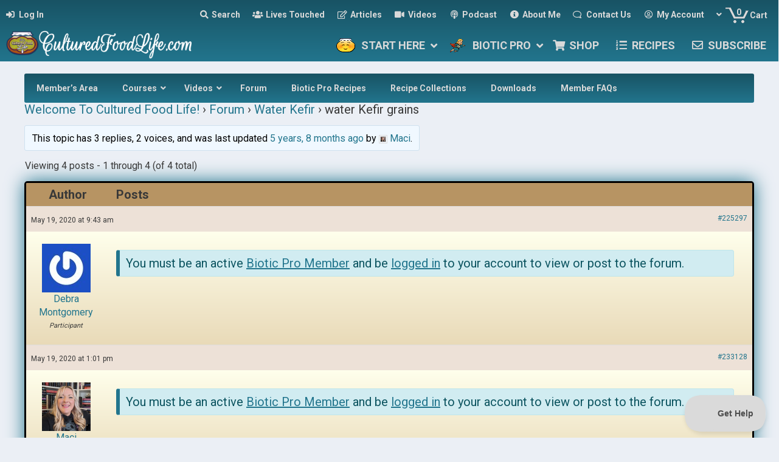

--- FILE ---
content_type: text/html; charset=UTF-8
request_url: https://www.culturedfoodlife.com/members/forum/topic/water-kefir-grains-3/
body_size: 48431
content:
	<!DOCTYPE html>
<html lang="en-US">
<head>
<meta charset="UTF-8" />
<script>
var gform;gform||(document.addEventListener("gform_main_scripts_loaded",function(){gform.scriptsLoaded=!0}),document.addEventListener("gform/theme/scripts_loaded",function(){gform.themeScriptsLoaded=!0}),window.addEventListener("DOMContentLoaded",function(){gform.domLoaded=!0}),gform={domLoaded:!1,scriptsLoaded:!1,themeScriptsLoaded:!1,isFormEditor:()=>"function"==typeof InitializeEditor,callIfLoaded:function(o){return!(!gform.domLoaded||!gform.scriptsLoaded||!gform.themeScriptsLoaded&&!gform.isFormEditor()||(gform.isFormEditor()&&console.warn("The use of gform.initializeOnLoaded() is deprecated in the form editor context and will be removed in Gravity Forms 3.1."),o(),0))},initializeOnLoaded:function(o){gform.callIfLoaded(o)||(document.addEventListener("gform_main_scripts_loaded",()=>{gform.scriptsLoaded=!0,gform.callIfLoaded(o)}),document.addEventListener("gform/theme/scripts_loaded",()=>{gform.themeScriptsLoaded=!0,gform.callIfLoaded(o)}),window.addEventListener("DOMContentLoaded",()=>{gform.domLoaded=!0,gform.callIfLoaded(o)}))},hooks:{action:{},filter:{}},addAction:function(o,r,e,t){gform.addHook("action",o,r,e,t)},addFilter:function(o,r,e,t){gform.addHook("filter",o,r,e,t)},doAction:function(o){gform.doHook("action",o,arguments)},applyFilters:function(o){return gform.doHook("filter",o,arguments)},removeAction:function(o,r){gform.removeHook("action",o,r)},removeFilter:function(o,r,e){gform.removeHook("filter",o,r,e)},addHook:function(o,r,e,t,n){null==gform.hooks[o][r]&&(gform.hooks[o][r]=[]);var d=gform.hooks[o][r];null==n&&(n=r+"_"+d.length),gform.hooks[o][r].push({tag:n,callable:e,priority:t=null==t?10:t})},doHook:function(r,o,e){var t;if(e=Array.prototype.slice.call(e,1),null!=gform.hooks[r][o]&&((o=gform.hooks[r][o]).sort(function(o,r){return o.priority-r.priority}),o.forEach(function(o){"function"!=typeof(t=o.callable)&&(t=window[t]),"action"==r?t.apply(null,e):e[0]=t.apply(null,e)})),"filter"==r)return e[0]},removeHook:function(o,r,t,n){var e;null!=gform.hooks[o][r]&&(e=(e=gform.hooks[o][r]).filter(function(o,r,e){return!!(null!=n&&n!=o.tag||null!=t&&t!=o.priority)}),gform.hooks[o][r]=e)}});
</script>

<meta name='viewport' content='width=device-width, initial-scale=1.0' />
<meta http-equiv='X-UA-Compatible' content='IE=edge' />
<link rel="profile" href="https://gmpg.org/xfn/11" />
<meta name='robots' content='index, follow, max-image-preview:large, max-snippet:-1, max-video-preview:-1' />
	<style>img:is([sizes="auto" i], [sizes^="auto," i]) { contain-intrinsic-size: 3000px 1500px }</style>
	
	<!-- This site is optimized with the Yoast SEO Premium plugin v26.7 (Yoast SEO v26.7) - https://yoast.com/wordpress/plugins/seo/ -->
	<title>water Kefir grains - Cultured Food Life</title>
	<link rel="canonical" href="https://www.culturedfoodlife.com/members/forum/topic/water-kefir-grains-3/" />
	<meta property="og:locale" content="en_US" />
	<meta property="og:type" content="article" />
	<meta property="og:title" content="water Kefir grains" />
	<meta property="og:description" content="How do you increase the grains? I got some a little over a month ago and they are not growing although they are making some wonderful water kefir." />
	<meta property="og:url" content="https://www.culturedfoodlife.com/members/forum/topic/water-kefir-grains-3/" />
	<meta property="og:site_name" content="Cultured Food Life" />
	<meta property="article:publisher" content="https://www.facebook.com/CulturedFoodLife/" />
	<meta property="og:image" content="https://www.culturedfoodlife.com/wp-content/uploads/2016/03/cropped-Site-Icon.jpg" />
	<meta property="og:image:width" content="512" />
	<meta property="og:image:height" content="512" />
	<meta property="og:image:type" content="image/jpeg" />
	<meta name="twitter:card" content="summary_large_image" />
	<meta name="twitter:site" content="@donnaschwenk" />
	<script type="application/ld+json" class="yoast-schema-graph">{"@context":"https://schema.org","@graph":[{"@type":"WebPage","@id":"https://www.culturedfoodlife.com/members/forum/topic/water-kefir-grains-3/","url":"https://www.culturedfoodlife.com/members/forum/topic/water-kefir-grains-3/","name":"water Kefir grains - Cultured Food Life","isPartOf":{"@id":"https://www.culturedfoodlife.com/#website"},"datePublished":"2020-05-19T09:43:41+00:00","breadcrumb":{"@id":"https://www.culturedfoodlife.com/members/forum/topic/water-kefir-grains-3/#breadcrumb"},"inLanguage":"en-US","potentialAction":[{"@type":"ReadAction","target":["https://www.culturedfoodlife.com/members/forum/topic/water-kefir-grains-3/"]}]},{"@type":"BreadcrumbList","@id":"https://www.culturedfoodlife.com/members/forum/topic/water-kefir-grains-3/#breadcrumb","itemListElement":[{"@type":"ListItem","position":1,"name":"Home","item":"https://www.culturedfoodlife.com/"},{"@type":"ListItem","position":2,"name":"Topics","item":"https://www.culturedfoodlife.com/topics/"},{"@type":"ListItem","position":3,"name":"water Kefir grains"}]},{"@type":"WebSite","@id":"https://www.culturedfoodlife.com/#website","url":"https://www.culturedfoodlife.com/","name":"Cultured Food Life","description":"Learn To Make Probiotic Foods In Your Home","publisher":{"@id":"https://www.culturedfoodlife.com/#organization"},"potentialAction":[{"@type":"SearchAction","target":{"@type":"EntryPoint","urlTemplate":"https://www.culturedfoodlife.com/?s={search_term_string}"},"query-input":{"@type":"PropertyValueSpecification","valueRequired":true,"valueName":"search_term_string"}}],"inLanguage":"en-US"},{"@type":"Organization","@id":"https://www.culturedfoodlife.com/#organization","name":"Cultured Food Life","url":"https://www.culturedfoodlife.com/","logo":{"@type":"ImageObject","inLanguage":"en-US","@id":"https://www.culturedfoodlife.com/#/schema/logo/image/","url":"https://www.culturedfoodlife.com/wp-content/uploads/2017/05/Kombucha-Pot.png","contentUrl":"https://www.culturedfoodlife.com/wp-content/uploads/2017/05/Kombucha-Pot.png","width":350,"height":258,"caption":"Cultured Food Life"},"image":{"@id":"https://www.culturedfoodlife.com/#/schema/logo/image/"},"sameAs":["https://www.facebook.com/CulturedFoodLife/","https://x.com/donnaschwenk","http://instagram.com/culturedfoodlife/","https://www.linkedin.com/in/donna-schwenk-66572a49","https://www.pinterest.com/donnaschwenk/","https://www.youtube.com/user/CulturedFoodLife"]}]}</script>
	<!-- / Yoast SEO Premium plugin. -->


<link rel='dns-prefetch' href='//fonts.googleapis.com' />
<link href='https://fonts.gstatic.com' crossorigin rel='preconnect' />
<link rel="alternate" type="application/rss+xml" title="Cultured Food Life &raquo; Feed" href="https://www.culturedfoodlife.com/feed/" />
<link rel="alternate" type="application/rss+xml" title="Cultured Food Life &raquo; Comments Feed" href="https://www.culturedfoodlife.com/comments/feed/" />
<link rel="preload" href="https://www.culturedfoodlife.com/wp-content/plugins/bb-plugin/fonts/fontawesome/5.15.4/webfonts/fa-solid-900.woff2" as="font" type="font/woff2" crossorigin="anonymous">
<link rel="preload" href="https://www.culturedfoodlife.com/wp-content/plugins/bb-plugin/fonts/fontawesome/5.15.4/webfonts/fa-regular-400.woff2" as="font" type="font/woff2" crossorigin="anonymous">
<script>(()=>{"use strict";const e=[400,500,600,700,800,900],t=e=>`wprm-min-${e}`,n=e=>`wprm-max-${e}`,s=new Set,o="ResizeObserver"in window,r=o?new ResizeObserver((e=>{for(const t of e)c(t.target)})):null,i=.5/(window.devicePixelRatio||1);function c(s){const o=s.getBoundingClientRect().width||0;for(let r=0;r<e.length;r++){const c=e[r],a=o<=c+i;o>c+i?s.classList.add(t(c)):s.classList.remove(t(c)),a?s.classList.add(n(c)):s.classList.remove(n(c))}}function a(e){s.has(e)||(s.add(e),r&&r.observe(e),c(e))}!function(e=document){e.querySelectorAll(".wprm-recipe").forEach(a)}();if(new MutationObserver((e=>{for(const t of e)for(const e of t.addedNodes)e instanceof Element&&(e.matches?.(".wprm-recipe")&&a(e),e.querySelectorAll?.(".wprm-recipe").forEach(a))})).observe(document.documentElement,{childList:!0,subtree:!0}),!o){let e=0;addEventListener("resize",(()=>{e&&cancelAnimationFrame(e),e=requestAnimationFrame((()=>s.forEach(c)))}),{passive:!0})}})();</script><link rel='stylesheet' id='woobt-blocks-css' href='https://www.culturedfoodlife.com/wp-content/plugins/woo-bought-together-premium-patched/assets/css/blocks.css?ver=7.7.5' media='all' />
<link rel='stylesheet' id='bdash-expand-collapse-css-css' href='https://www.culturedfoodlife.com/wp-content/plugins/beaverdash/vendor/tangible/betterdash//modules/expand-collapse/assets/expand-collapse.css?ver=20200104' media='all' />
<link rel='stylesheet' id='bdash-pagination-css-css' href='https://www.culturedfoodlife.com/wp-content/plugins/beaverdash/vendor/tangible/betterdash//modules/pagination/assets/pagination.css?ver=20200104' media='all' />
<link rel='stylesheet' id='bdash-icons-css-css' href='https://www.culturedfoodlife.com/wp-content/plugins/beaverdash/vendor/tangible/betterdash//modules/icons/assets/css/fontello.css?ver=20200104' media='all' />
<link rel='stylesheet' id='bdash-breadcrumb-css-css' href='https://www.culturedfoodlife.com/wp-content/plugins/beaverdash/vendor/tangible/betterdash//modules/breadcrumb/assets/breadcrumb.css?ver=20200104' media='all' />
<link rel='stylesheet' id='bdash-content-table-css-css' href='https://www.culturedfoodlife.com/wp-content/plugins/beaverdash/vendor/tangible/betterdash/modules/content-table/assets/content-table.css?ver=20200104' media='all' />
<link rel='stylesheet' id='focusmode-sidebar-toggle-css-css' href='https://www.culturedfoodlife.com/wp-content/plugins/beaverdash/vendor/tangible/betterdash//modules/focusmode-sidebar-toggle/assets/focusmode-sidebar-toggle.css?ver=20200104' media='all' />
<link rel='stylesheet' id='bdash-navigation-css-css' href='https://www.culturedfoodlife.com/wp-content/plugins/beaverdash/vendor/tangible/betterdash//modules/navigation/assets/navigation.css?ver=20200104' media='all' />
<link rel='stylesheet' id='navigation-sidebar-css-css' href='https://www.culturedfoodlife.com/wp-content/plugins/beaverdash/vendor/tangible/betterdash//modules/navigation-sidebar/assets/navigation-sidebar.css?ver=20200104' media='all' />
<link rel='stylesheet' id='bdash-video-css-css' href='https://www.culturedfoodlife.com/wp-content/plugins/beaverdash/vendor/tangible/betterdash//modules/video/assets/video.css?ver=20200104' media='all' />
<style id='wp-emoji-styles-inline-css'>

	img.wp-smiley, img.emoji {
		display: inline !important;
		border: none !important;
		box-shadow: none !important;
		height: 1em !important;
		width: 1em !important;
		margin: 0 0.07em !important;
		vertical-align: -0.1em !important;
		background: none !important;
		padding: 0 !important;
	}
</style>
<link rel='stylesheet' id='wp-block-library-css' href='https://www.culturedfoodlife.com/wp-includes/css/dist/block-library/style.min.css?ver=6.8.3' media='all' />
<style id='wp-block-library-theme-inline-css'>
.wp-block-audio :where(figcaption){color:#555;font-size:13px;text-align:center}.is-dark-theme .wp-block-audio :where(figcaption){color:#ffffffa6}.wp-block-audio{margin:0 0 1em}.wp-block-code{border:1px solid #ccc;border-radius:4px;font-family:Menlo,Consolas,monaco,monospace;padding:.8em 1em}.wp-block-embed :where(figcaption){color:#555;font-size:13px;text-align:center}.is-dark-theme .wp-block-embed :where(figcaption){color:#ffffffa6}.wp-block-embed{margin:0 0 1em}.blocks-gallery-caption{color:#555;font-size:13px;text-align:center}.is-dark-theme .blocks-gallery-caption{color:#ffffffa6}:root :where(.wp-block-image figcaption){color:#555;font-size:13px;text-align:center}.is-dark-theme :root :where(.wp-block-image figcaption){color:#ffffffa6}.wp-block-image{margin:0 0 1em}.wp-block-pullquote{border-bottom:4px solid;border-top:4px solid;color:currentColor;margin-bottom:1.75em}.wp-block-pullquote cite,.wp-block-pullquote footer,.wp-block-pullquote__citation{color:currentColor;font-size:.8125em;font-style:normal;text-transform:uppercase}.wp-block-quote{border-left:.25em solid;margin:0 0 1.75em;padding-left:1em}.wp-block-quote cite,.wp-block-quote footer{color:currentColor;font-size:.8125em;font-style:normal;position:relative}.wp-block-quote:where(.has-text-align-right){border-left:none;border-right:.25em solid;padding-left:0;padding-right:1em}.wp-block-quote:where(.has-text-align-center){border:none;padding-left:0}.wp-block-quote.is-large,.wp-block-quote.is-style-large,.wp-block-quote:where(.is-style-plain){border:none}.wp-block-search .wp-block-search__label{font-weight:700}.wp-block-search__button{border:1px solid #ccc;padding:.375em .625em}:where(.wp-block-group.has-background){padding:1.25em 2.375em}.wp-block-separator.has-css-opacity{opacity:.4}.wp-block-separator{border:none;border-bottom:2px solid;margin-left:auto;margin-right:auto}.wp-block-separator.has-alpha-channel-opacity{opacity:1}.wp-block-separator:not(.is-style-wide):not(.is-style-dots){width:100px}.wp-block-separator.has-background:not(.is-style-dots){border-bottom:none;height:1px}.wp-block-separator.has-background:not(.is-style-wide):not(.is-style-dots){height:2px}.wp-block-table{margin:0 0 1em}.wp-block-table td,.wp-block-table th{word-break:normal}.wp-block-table :where(figcaption){color:#555;font-size:13px;text-align:center}.is-dark-theme .wp-block-table :where(figcaption){color:#ffffffa6}.wp-block-video :where(figcaption){color:#555;font-size:13px;text-align:center}.is-dark-theme .wp-block-video :where(figcaption){color:#ffffffa6}.wp-block-video{margin:0 0 1em}:root :where(.wp-block-template-part.has-background){margin-bottom:0;margin-top:0;padding:1.25em 2.375em}
</style>
<style id='classic-theme-styles-inline-css'>
/*! This file is auto-generated */
.wp-block-button__link{color:#fff;background-color:#32373c;border-radius:9999px;box-shadow:none;text-decoration:none;padding:calc(.667em + 2px) calc(1.333em + 2px);font-size:1.125em}.wp-block-file__button{background:#32373c;color:#fff;text-decoration:none}
</style>
<link rel='stylesheet' id='wp-components-css' href='https://www.culturedfoodlife.com/wp-includes/css/dist/components/style.min.css?ver=6.8.3' media='all' />
<link rel='stylesheet' id='wp-preferences-css' href='https://www.culturedfoodlife.com/wp-includes/css/dist/preferences/style.min.css?ver=6.8.3' media='all' />
<link rel='stylesheet' id='wp-block-editor-css' href='https://www.culturedfoodlife.com/wp-includes/css/dist/block-editor/style.min.css?ver=6.8.3' media='all' />
<link rel='stylesheet' id='popup-maker-block-library-style-css' href='https://www.culturedfoodlife.com/wp-content/plugins/popup-maker/dist/packages/block-library-style.css?ver=dbea705cfafe089d65f1' media='all' />
<link rel='stylesheet' id='wc-memberships-blocks-css' href='https://www.culturedfoodlife.com/wp-content/plugins/woocommerce-memberships/assets/css/blocks/wc-memberships-blocks.min.css?ver=1.27.4' media='all' />
<link rel='stylesheet' id='wprm-public-css' href='https://www.culturedfoodlife.com/wp-content/plugins/wp-recipe-maker/dist/public-modern.css?ver=10.2.4' media='all' />
<link rel='stylesheet' id='wprmp-public-css' href='https://www.culturedfoodlife.com/wp-content/plugins/wp-recipe-maker-premium/dist/public-elite.css?ver=10.2.4' media='all' />
<style id='global-styles-inline-css'>
:root{--wp--preset--aspect-ratio--square: 1;--wp--preset--aspect-ratio--4-3: 4/3;--wp--preset--aspect-ratio--3-4: 3/4;--wp--preset--aspect-ratio--3-2: 3/2;--wp--preset--aspect-ratio--2-3: 2/3;--wp--preset--aspect-ratio--16-9: 16/9;--wp--preset--aspect-ratio--9-16: 9/16;--wp--preset--color--black: #000000;--wp--preset--color--cyan-bluish-gray: #abb8c3;--wp--preset--color--white: #ffffff;--wp--preset--color--pale-pink: #f78da7;--wp--preset--color--vivid-red: #cf2e2e;--wp--preset--color--luminous-vivid-orange: #ff6900;--wp--preset--color--luminous-vivid-amber: #fcb900;--wp--preset--color--light-green-cyan: #7bdcb5;--wp--preset--color--vivid-green-cyan: #00d084;--wp--preset--color--pale-cyan-blue: #8ed1fc;--wp--preset--color--vivid-cyan-blue: #0693e3;--wp--preset--color--vivid-purple: #9b51e0;--wp--preset--color--fl-heading-text: #333333;--wp--preset--color--fl-body-bg: #ebeff5;--wp--preset--color--fl-body-text: #393939;--wp--preset--color--fl-accent: #22758d;--wp--preset--color--fl-accent-hover: #185364;--wp--preset--color--fl-topbar-bg: #ffffff;--wp--preset--color--fl-topbar-text: #757575;--wp--preset--color--fl-topbar-link: #2b7bb9;--wp--preset--color--fl-topbar-hover: #2b7bb9;--wp--preset--color--fl-header-bg: #ffffff;--wp--preset--color--fl-header-text: #757575;--wp--preset--color--fl-header-link: #757575;--wp--preset--color--fl-header-hover: #2b7bb9;--wp--preset--color--fl-nav-bg: #ffffff;--wp--preset--color--fl-nav-link: #757575;--wp--preset--color--fl-nav-hover: #2b7bb9;--wp--preset--color--fl-footer-widgets-bg: #ffffff;--wp--preset--color--fl-footer-widgets-text: #757575;--wp--preset--color--fl-footer-widgets-link: #2b7bb9;--wp--preset--color--fl-footer-widgets-hover: #2b7bb9;--wp--preset--color--fl-footer-bg: #ffffff;--wp--preset--color--fl-footer-text: #757575;--wp--preset--color--fl-footer-link: #2b7bb9;--wp--preset--color--fl-footer-hover: #2b7bb9;--wp--preset--color--primary: #22758d;--wp--preset--color--primary-dark: #185364;--wp--preset--color--brown: #B79463;--wp--preset--gradient--vivid-cyan-blue-to-vivid-purple: linear-gradient(135deg,rgba(6,147,227,1) 0%,rgb(155,81,224) 100%);--wp--preset--gradient--light-green-cyan-to-vivid-green-cyan: linear-gradient(135deg,rgb(122,220,180) 0%,rgb(0,208,130) 100%);--wp--preset--gradient--luminous-vivid-amber-to-luminous-vivid-orange: linear-gradient(135deg,rgba(252,185,0,1) 0%,rgba(255,105,0,1) 100%);--wp--preset--gradient--luminous-vivid-orange-to-vivid-red: linear-gradient(135deg,rgba(255,105,0,1) 0%,rgb(207,46,46) 100%);--wp--preset--gradient--very-light-gray-to-cyan-bluish-gray: linear-gradient(135deg,rgb(238,238,238) 0%,rgb(169,184,195) 100%);--wp--preset--gradient--cool-to-warm-spectrum: linear-gradient(135deg,rgb(74,234,220) 0%,rgb(151,120,209) 20%,rgb(207,42,186) 40%,rgb(238,44,130) 60%,rgb(251,105,98) 80%,rgb(254,248,76) 100%);--wp--preset--gradient--blush-light-purple: linear-gradient(135deg,rgb(255,206,236) 0%,rgb(152,150,240) 100%);--wp--preset--gradient--blush-bordeaux: linear-gradient(135deg,rgb(254,205,165) 0%,rgb(254,45,45) 50%,rgb(107,0,62) 100%);--wp--preset--gradient--luminous-dusk: linear-gradient(135deg,rgb(255,203,112) 0%,rgb(199,81,192) 50%,rgb(65,88,208) 100%);--wp--preset--gradient--pale-ocean: linear-gradient(135deg,rgb(255,245,203) 0%,rgb(182,227,212) 50%,rgb(51,167,181) 100%);--wp--preset--gradient--electric-grass: linear-gradient(135deg,rgb(202,248,128) 0%,rgb(113,206,126) 100%);--wp--preset--gradient--midnight: linear-gradient(135deg,rgb(2,3,129) 0%,rgb(40,116,252) 100%);--wp--preset--font-size--small: 13px;--wp--preset--font-size--medium: 20px;--wp--preset--font-size--large: 36px;--wp--preset--font-size--x-large: 42px;--wp--preset--spacing--20: 0.44rem;--wp--preset--spacing--30: 0.67rem;--wp--preset--spacing--40: 1rem;--wp--preset--spacing--50: 1.5rem;--wp--preset--spacing--60: 2.25rem;--wp--preset--spacing--70: 3.38rem;--wp--preset--spacing--80: 5.06rem;--wp--preset--shadow--natural: 6px 6px 9px rgba(0, 0, 0, 0.2);--wp--preset--shadow--deep: 12px 12px 50px rgba(0, 0, 0, 0.4);--wp--preset--shadow--sharp: 6px 6px 0px rgba(0, 0, 0, 0.2);--wp--preset--shadow--outlined: 6px 6px 0px -3px rgba(255, 255, 255, 1), 6px 6px rgba(0, 0, 0, 1);--wp--preset--shadow--crisp: 6px 6px 0px rgba(0, 0, 0, 1);}:where(.is-layout-flex){gap: 0.5em;}:where(.is-layout-grid){gap: 0.5em;}body .is-layout-flex{display: flex;}.is-layout-flex{flex-wrap: wrap;align-items: center;}.is-layout-flex > :is(*, div){margin: 0;}body .is-layout-grid{display: grid;}.is-layout-grid > :is(*, div){margin: 0;}:where(.wp-block-columns.is-layout-flex){gap: 2em;}:where(.wp-block-columns.is-layout-grid){gap: 2em;}:where(.wp-block-post-template.is-layout-flex){gap: 1.25em;}:where(.wp-block-post-template.is-layout-grid){gap: 1.25em;}.has-black-color{color: var(--wp--preset--color--black) !important;}.has-cyan-bluish-gray-color{color: var(--wp--preset--color--cyan-bluish-gray) !important;}.has-white-color{color: var(--wp--preset--color--white) !important;}.has-pale-pink-color{color: var(--wp--preset--color--pale-pink) !important;}.has-vivid-red-color{color: var(--wp--preset--color--vivid-red) !important;}.has-luminous-vivid-orange-color{color: var(--wp--preset--color--luminous-vivid-orange) !important;}.has-luminous-vivid-amber-color{color: var(--wp--preset--color--luminous-vivid-amber) !important;}.has-light-green-cyan-color{color: var(--wp--preset--color--light-green-cyan) !important;}.has-vivid-green-cyan-color{color: var(--wp--preset--color--vivid-green-cyan) !important;}.has-pale-cyan-blue-color{color: var(--wp--preset--color--pale-cyan-blue) !important;}.has-vivid-cyan-blue-color{color: var(--wp--preset--color--vivid-cyan-blue) !important;}.has-vivid-purple-color{color: var(--wp--preset--color--vivid-purple) !important;}.has-black-background-color{background-color: var(--wp--preset--color--black) !important;}.has-cyan-bluish-gray-background-color{background-color: var(--wp--preset--color--cyan-bluish-gray) !important;}.has-white-background-color{background-color: var(--wp--preset--color--white) !important;}.has-pale-pink-background-color{background-color: var(--wp--preset--color--pale-pink) !important;}.has-vivid-red-background-color{background-color: var(--wp--preset--color--vivid-red) !important;}.has-luminous-vivid-orange-background-color{background-color: var(--wp--preset--color--luminous-vivid-orange) !important;}.has-luminous-vivid-amber-background-color{background-color: var(--wp--preset--color--luminous-vivid-amber) !important;}.has-light-green-cyan-background-color{background-color: var(--wp--preset--color--light-green-cyan) !important;}.has-vivid-green-cyan-background-color{background-color: var(--wp--preset--color--vivid-green-cyan) !important;}.has-pale-cyan-blue-background-color{background-color: var(--wp--preset--color--pale-cyan-blue) !important;}.has-vivid-cyan-blue-background-color{background-color: var(--wp--preset--color--vivid-cyan-blue) !important;}.has-vivid-purple-background-color{background-color: var(--wp--preset--color--vivid-purple) !important;}.has-black-border-color{border-color: var(--wp--preset--color--black) !important;}.has-cyan-bluish-gray-border-color{border-color: var(--wp--preset--color--cyan-bluish-gray) !important;}.has-white-border-color{border-color: var(--wp--preset--color--white) !important;}.has-pale-pink-border-color{border-color: var(--wp--preset--color--pale-pink) !important;}.has-vivid-red-border-color{border-color: var(--wp--preset--color--vivid-red) !important;}.has-luminous-vivid-orange-border-color{border-color: var(--wp--preset--color--luminous-vivid-orange) !important;}.has-luminous-vivid-amber-border-color{border-color: var(--wp--preset--color--luminous-vivid-amber) !important;}.has-light-green-cyan-border-color{border-color: var(--wp--preset--color--light-green-cyan) !important;}.has-vivid-green-cyan-border-color{border-color: var(--wp--preset--color--vivid-green-cyan) !important;}.has-pale-cyan-blue-border-color{border-color: var(--wp--preset--color--pale-cyan-blue) !important;}.has-vivid-cyan-blue-border-color{border-color: var(--wp--preset--color--vivid-cyan-blue) !important;}.has-vivid-purple-border-color{border-color: var(--wp--preset--color--vivid-purple) !important;}.has-vivid-cyan-blue-to-vivid-purple-gradient-background{background: var(--wp--preset--gradient--vivid-cyan-blue-to-vivid-purple) !important;}.has-light-green-cyan-to-vivid-green-cyan-gradient-background{background: var(--wp--preset--gradient--light-green-cyan-to-vivid-green-cyan) !important;}.has-luminous-vivid-amber-to-luminous-vivid-orange-gradient-background{background: var(--wp--preset--gradient--luminous-vivid-amber-to-luminous-vivid-orange) !important;}.has-luminous-vivid-orange-to-vivid-red-gradient-background{background: var(--wp--preset--gradient--luminous-vivid-orange-to-vivid-red) !important;}.has-very-light-gray-to-cyan-bluish-gray-gradient-background{background: var(--wp--preset--gradient--very-light-gray-to-cyan-bluish-gray) !important;}.has-cool-to-warm-spectrum-gradient-background{background: var(--wp--preset--gradient--cool-to-warm-spectrum) !important;}.has-blush-light-purple-gradient-background{background: var(--wp--preset--gradient--blush-light-purple) !important;}.has-blush-bordeaux-gradient-background{background: var(--wp--preset--gradient--blush-bordeaux) !important;}.has-luminous-dusk-gradient-background{background: var(--wp--preset--gradient--luminous-dusk) !important;}.has-pale-ocean-gradient-background{background: var(--wp--preset--gradient--pale-ocean) !important;}.has-electric-grass-gradient-background{background: var(--wp--preset--gradient--electric-grass) !important;}.has-midnight-gradient-background{background: var(--wp--preset--gradient--midnight) !important;}.has-small-font-size{font-size: var(--wp--preset--font-size--small) !important;}.has-medium-font-size{font-size: var(--wp--preset--font-size--medium) !important;}.has-large-font-size{font-size: var(--wp--preset--font-size--large) !important;}.has-x-large-font-size{font-size: var(--wp--preset--font-size--x-large) !important;}
:where(.wp-block-post-template.is-layout-flex){gap: 1.25em;}:where(.wp-block-post-template.is-layout-grid){gap: 1.25em;}
:where(.wp-block-columns.is-layout-flex){gap: 2em;}:where(.wp-block-columns.is-layout-grid){gap: 2em;}
:root :where(.wp-block-pullquote){font-size: 1.5em;line-height: 1.6;}
</style>
<link rel='stylesheet' id='bbp-default-css' href='https://www.culturedfoodlife.com/wp-content/plugins/bbpress/templates/default/css/bbpress.min.css?ver=2.6.14' media='all' />
<link rel='stylesheet' id='printomatic-css-css' href='https://www.culturedfoodlife.com/wp-content/plugins/print-o-matic/css/style.css?ver=2.0' media='all' />
<style id='printomatic-css-inline-css'>
.printomatic {
    display: inline-block;
    vertical-align: middle;
}
@media print {
table.responsive-table {
	background: #22758d;
	padding: 4px;
	width: auto;
	margin-bottom: 20px;
	font-family: Arial, Helvetica, sans-serif;
	font-weight: 400;
	table-layout: fixed;
	border-collapse: separate;
	border-spacing: 2px;
	-webkit-border-radius: 10px;
	-moz-border-radius: 10px;
	-o-border-radius: 10px;
	-khtml-border-radius: 10px;
	border-radius: 10px;
	-webkit-box-shadow: inset 0 2px 2px #095f93, 0 2px 4px #adadad;
	-moz-box-shadow: inset 0 2px 2px #095f93, 0 2px 4px #adadad;
	-o-box-shadow: inset 0 2px 2px #095f93, 0 2px 4px #adadad;
	-khtml-box-shadow: inset 0 2px 2px #095f93, 0 2px 4px #adadad;
	box-shadow: inset 0 2px 2px #095f93, 0 2px 4px #adadad;
}
table.responsive-table.aligncenter{
	display:table;
}
table.responsive-table tr:nth-of-type(odd) {
  background: #ffffec;
}
table.responsive-table tr:nth-of-type(even) {
  background: #ebeae1;
}
table.responsive-table td {
  padding: 10px;
  border: 3px solid #95d4e6;
}
table.responsive-table tr:first-child td:first-child {
	-khtml-border-top-left-radius: 8px;
	-webkit-border-top-left-radius: 8px;
	-o-border-top-left-radius: 8px;
	-moz-border-radius-topleft: 8px;
	border-top-left-radius: 8px;
}
table.responsive-table tr:first-child td:last-child {
	-khtml-border-top-right-radius: 8px;
	-webkit-border-top-right-radius: 8px;
	-o-border-top-right-radius: 8px;
	-moz-border-radius-topright: 8px;
	border-top-right-radius: 8px;
}
table.responsive-table tr:last-child td:first-child {
	-khtml-border-bottom-left-radius: 8px;
	-webkit-border-bottom-left-radius: 8px;
	-o-border-bottom-left-radius: 8px;
	-moz-border-radius-bottomleft: 8px;
	border-bottom-left-radius: 8px;
}
table.responsive-table tr:last-child td:last-child {
	-khtml-border-bottom-right-radius: 8px;
	-webkit-border-bottom-right-radius: 8px;
	-o-border-bottom-right-radius: 8px;
	-moz-border-radius-bottomright: 8px;
	border-bottom-right-radius: 8px;
}
}

</style>
<link rel='stylesheet' id='woocommerce-layout-css' href='https://www.culturedfoodlife.com/wp-content/plugins/woocommerce/assets/css/woocommerce-layout.css?ver=10.4.3' media='all' />
<link rel='stylesheet' id='woocommerce-smallscreen-css' href='https://www.culturedfoodlife.com/wp-content/plugins/woocommerce/assets/css/woocommerce-smallscreen.css?ver=10.4.3' media='only screen and (max-width: 767px)' />
<link rel='stylesheet' id='woocommerce-general-css' href='https://www.culturedfoodlife.com/wp-content/plugins/woocommerce/assets/css/woocommerce.css?ver=10.4.3' media='all' />
<style id='woocommerce-inline-inline-css'>
.woocommerce form .form-row .required { visibility: visible; }
</style>
<link rel='stylesheet' id='affwp-forms-css' href='https://www.culturedfoodlife.com/wp-content/plugins/affiliate-wp/assets/css/forms.min.css?ver=2.30.2' media='all' />
<link rel='stylesheet' id='learndash_quiz_front_css-css' href='//www.culturedfoodlife.com/wp-content/plugins/sfwd-lms/themes/legacy/templates/learndash_quiz_front.min.css?ver=4.25.7.1' media='all' />
<link rel='stylesheet' id='dashicons-css' href='https://www.culturedfoodlife.com/wp-includes/css/dashicons.min.css?ver=6.8.3' media='all' />
<link rel='stylesheet' id='learndash-css' href='//www.culturedfoodlife.com/wp-content/plugins/sfwd-lms/src/assets/dist/css/styles.css?ver=4.25.7.1' media='all' />
<link rel='stylesheet' id='jquery-dropdown-css-css' href='//www.culturedfoodlife.com/wp-content/plugins/sfwd-lms/assets/css/jquery.dropdown.min.css?ver=4.25.7.1' media='all' />
<link rel='stylesheet' id='learndash_lesson_video-css' href='//www.culturedfoodlife.com/wp-content/plugins/sfwd-lms/themes/legacy/templates/learndash_lesson_video.min.css?ver=4.25.7.1' media='all' />
<link rel='stylesheet' id='learndash-admin-bar-css' href='https://www.culturedfoodlife.com/wp-content/plugins/sfwd-lms/src/assets/dist/css/admin-bar/styles.css?ver=4.25.7.1' media='all' />
<style id='wpgb-head-inline-css'>
.wp-grid-builder:not(.wpgb-template),.wpgb-facet{opacity:0.01}.wpgb-facet fieldset{margin:0;padding:0;border:none;outline:none;box-shadow:none}.wpgb-facet fieldset:last-child{margin-bottom:40px;}.wpgb-facet fieldset legend.wpgb-sr-only{height:1px;width:1px}
</style>
<link rel='stylesheet' id='learndash-course-grid-skin-grid-css' href='https://www.culturedfoodlife.com/wp-content/plugins/sfwd-lms/includes/course-grid/templates/skins/grid/style.css?ver=4.25.7.1' media='all' />
<link rel='stylesheet' id='learndash-course-grid-pagination-css' href='https://www.culturedfoodlife.com/wp-content/plugins/sfwd-lms/includes/course-grid/templates/pagination/style.css?ver=4.25.7.1' media='all' />
<link rel='stylesheet' id='learndash-course-grid-filter-css' href='https://www.culturedfoodlife.com/wp-content/plugins/sfwd-lms/includes/course-grid/templates/filter/style.css?ver=4.25.7.1' media='all' />
<link rel='stylesheet' id='learndash-course-grid-card-grid-1-css' href='https://www.culturedfoodlife.com/wp-content/plugins/sfwd-lms/includes/course-grid/templates/cards/grid-1/style.css?ver=4.25.7.1' media='all' />
<link rel='stylesheet' id='wc-composite-css-css' href='https://www.culturedfoodlife.com/wp-content/plugins/woocommerce-composite-products/assets/css/frontend/woocommerce.css?ver=11.0.4' media='all' />
<link rel='stylesheet' id='font-awesome-5-css' href='https://www.culturedfoodlife.com/wp-content/plugins/bb-plugin/fonts/fontawesome/5.15.4/css/all.min.css?ver=2.9.4.2' media='all' />
<link rel='stylesheet' id='fl-builder-layout-bundle-29ece30ea928e96af97baec5134d195c-css' href='https://www.culturedfoodlife.com/wp-content/uploads/bb-plugin/cache/29ece30ea928e96af97baec5134d195c-layout-bundle.css?ver=2.9.4.2-1.5.2.1' media='all' />
<link rel='stylesheet' id='woocommerce_subscriptions_gifting-css' href='https://www.culturedfoodlife.com/wp-content/plugins/woocommerce-subscriptions/assets/css/gifting/shortcode-checkout.css?ver=10.4.3' media='all' />
<link rel='stylesheet' id='slick-css' href='https://www.culturedfoodlife.com/wp-content/plugins/woo-bought-together-premium-patched/assets/slick/slick.css?ver=6.8.3' media='all' />
<link rel='stylesheet' id='woobt-frontend-css' href='https://www.culturedfoodlife.com/wp-content/plugins/woo-bought-together-premium-patched/assets/css/frontend.css?ver=7.7.5' media='all' />
<link rel='stylesheet' id='wc-avatax-frontend-css' href='https://www.culturedfoodlife.com/wp-content/plugins/woocommerce-avatax/assets/css/frontend/wc-avatax-frontend.min.css?ver=3.6.1' media='all' />
<link rel='stylesheet' id='wc-memberships-frontend-css' href='https://www.culturedfoodlife.com/wp-content/plugins/woocommerce-memberships/assets/css/frontend/wc-memberships-frontend.min.css?ver=1.27.4' media='all' />
<link rel='stylesheet' id='bootstrap-4-css' href='https://www.culturedfoodlife.com/wp-content/themes/bb-theme/css/bootstrap-4.min.css?ver=1.7.19' media='all' />
<link rel='stylesheet' id='fl-automator-skin-css' href='https://www.culturedfoodlife.com/wp-content/uploads/bb-theme/skin-69432c49150aa.css?ver=1.7.19' media='all' />
<link rel='stylesheet' id='child-style-css' href='https://www.culturedfoodlife.com/wp-content/themes/bb-theme-child/style.css?ver=1.18' media='all' />
<link rel='stylesheet' id='learndash-front-css' href='//www.culturedfoodlife.com/wp-content/plugins/sfwd-lms/themes/ld30/assets/css/learndash.min.css?ver=4.25.7.1' media='all' />
<style id='learndash-front-inline-css'>
		.learndash-wrapper .ld-item-list .ld-item-list-item.ld-is-next,
		.learndash-wrapper .wpProQuiz_content .wpProQuiz_questionListItem label:focus-within {
			border-color: #22758e;
		}

		/*
		.learndash-wrapper a:not(.ld-button):not(#quiz_continue_link):not(.ld-focus-menu-link):not(.btn-blue):not(#quiz_continue_link):not(.ld-js-register-account):not(#ld-focus-mode-course-heading):not(#btn-join):not(.ld-item-name):not(.ld-table-list-item-preview):not(.ld-lesson-item-preview-heading),
		 */

		.learndash-wrapper .ld-breadcrumbs a,
		.learndash-wrapper .ld-lesson-item.ld-is-current-lesson .ld-lesson-item-preview-heading,
		.learndash-wrapper .ld-lesson-item.ld-is-current-lesson .ld-lesson-title,
		.learndash-wrapper .ld-primary-color-hover:hover,
		.learndash-wrapper .ld-primary-color,
		.learndash-wrapper .ld-primary-color-hover:hover,
		.learndash-wrapper .ld-primary-color,
		.learndash-wrapper .ld-tabs .ld-tabs-navigation .ld-tab.ld-active,
		.learndash-wrapper .ld-button.ld-button-transparent,
		.learndash-wrapper .ld-button.ld-button-reverse,
		.learndash-wrapper .ld-icon-certificate,
		.learndash-wrapper .ld-login-modal .ld-login-modal-login .ld-modal-heading,
		#wpProQuiz_user_content a,
		.learndash-wrapper .ld-item-list .ld-item-list-item a.ld-item-name:hover,
		.learndash-wrapper .ld-focus-comments__heading-actions .ld-expand-button,
		.learndash-wrapper .ld-focus-comments__heading a,
		.learndash-wrapper .ld-focus-comments .comment-respond a,
		.learndash-wrapper .ld-focus-comment .ld-comment-reply a.comment-reply-link:hover,
		.learndash-wrapper .ld-expand-button.ld-button-alternate {
			color: #22758e !important;
		}

		.learndash-wrapper .ld-focus-comment.bypostauthor>.ld-comment-wrapper,
		.learndash-wrapper .ld-focus-comment.role-group_leader>.ld-comment-wrapper,
		.learndash-wrapper .ld-focus-comment.role-administrator>.ld-comment-wrapper {
			background-color:rgba(34, 117, 142, 0.03) !important;
		}


		.learndash-wrapper .ld-primary-background,
		.learndash-wrapper .ld-tabs .ld-tabs-navigation .ld-tab.ld-active:after {
			background: #22758e !important;
		}



		.learndash-wrapper .ld-course-navigation .ld-lesson-item.ld-is-current-lesson .ld-status-incomplete,
		.learndash-wrapper .ld-focus-comment.bypostauthor:not(.ptype-sfwd-assignment) >.ld-comment-wrapper>.ld-comment-avatar img,
		.learndash-wrapper .ld-focus-comment.role-group_leader>.ld-comment-wrapper>.ld-comment-avatar img,
		.learndash-wrapper .ld-focus-comment.role-administrator>.ld-comment-wrapper>.ld-comment-avatar img {
			border-color: #22758e !important;
		}



		.learndash-wrapper .ld-loading::before {
			border-top:3px solid #22758e !important;
		}

		.learndash-wrapper .ld-button:hover:not([disabled]):not(.ld-button-transparent):not(.ld--ignore-inline-css),
		#learndash-tooltips .ld-tooltip:after,
		#learndash-tooltips .ld-tooltip,
		.ld-tooltip:not(.ld-tooltip--modern) [role="tooltip"],
		.learndash-wrapper .ld-primary-background,
		.learndash-wrapper .btn-join:not(.ld--ignore-inline-css),
		.learndash-wrapper #btn-join:not(.ld--ignore-inline-css),
		.learndash-wrapper .ld-button:not([disabled]):not(.ld-button-reverse):not(.ld-button-transparent):not(.ld--ignore-inline-css),
		.learndash-wrapper .ld-expand-button:not([disabled]),
		.learndash-wrapper .wpProQuiz_content .wpProQuiz_button:not([disabled]):not(.wpProQuiz_button_reShowQuestion):not(.wpProQuiz_button_restartQuiz),
		.learndash-wrapper .wpProQuiz_content .wpProQuiz_button2:not([disabled]),
		.learndash-wrapper .ld-focus .ld-focus-sidebar .ld-course-navigation-heading,
		.learndash-wrapper .ld-focus-comments .form-submit #submit,
		.learndash-wrapper .ld-login-modal input[type='submit']:not([disabled]),
		.learndash-wrapper .ld-login-modal .ld-login-modal-register:not([disabled]),
		.learndash-wrapper .wpProQuiz_content .wpProQuiz_certificate a.btn-blue:not([disabled]),
		.learndash-wrapper .ld-focus .ld-focus-header .ld-user-menu .ld-user-menu-items a:not([disabled]),
		#wpProQuiz_user_content table.wp-list-table thead th,
		#wpProQuiz_overlay_close:not([disabled]),
		.learndash-wrapper .ld-expand-button.ld-button-alternate:not([disabled]) .ld-icon {
			background-color: #22758e !important;
			color: #ffffff;
		}

		.learndash-wrapper .ld-focus .ld-focus-sidebar .ld-focus-sidebar-trigger:not([disabled]):not(:hover):not(:focus) .ld-icon {
			background-color: #22758e;
		}

		.learndash-wrapper .ld-focus .ld-focus-sidebar .ld-focus-sidebar-trigger:hover .ld-icon,
		.learndash-wrapper .ld-focus .ld-focus-sidebar .ld-focus-sidebar-trigger:focus .ld-icon {
			border-color: #22758e;
			color: #22758e;
		}

		.learndash-wrapper .ld-button:focus:not(.ld-button-transparent):not(.ld--ignore-inline-css),
		.learndash-wrapper .btn-join:focus:not(.ld--ignore-inline-css),
		.learndash-wrapper #btn-join:focus:not(.ld--ignore-inline-css),
		.learndash-wrapper .ld-expand-button:focus,
		.learndash-wrapper .wpProQuiz_content .wpProQuiz_button:not(.wpProQuiz_button_reShowQuestion):focus:not(.wpProQuiz_button_restartQuiz),
		.learndash-wrapper .wpProQuiz_content .wpProQuiz_button2:focus,
		.learndash-wrapper .ld-focus-comments .form-submit #submit,
		.learndash-wrapper .ld-login-modal input[type='submit']:focus,
		.learndash-wrapper .ld-login-modal .ld-login-modal-register:focus,
		.learndash-wrapper .wpProQuiz_content .wpProQuiz_certificate a.btn-blue:focus {
			opacity: 0.75; /* Replicates the hover/focus states pre-4.21.3. */
			outline-color: #22758e;
		}

		.learndash-wrapper .ld-button:hover:not(.ld-button-transparent):not(.ld--ignore-inline-css),
		.learndash-wrapper .btn-join:hover:not(.ld--ignore-inline-css),
		.learndash-wrapper #btn-join:hover:not(.ld--ignore-inline-css),
		.learndash-wrapper .ld-expand-button:hover,
		.learndash-wrapper .wpProQuiz_content .wpProQuiz_button:not(.wpProQuiz_button_reShowQuestion):hover:not(.wpProQuiz_button_restartQuiz),
		.learndash-wrapper .wpProQuiz_content .wpProQuiz_button2:hover,
		.learndash-wrapper .ld-focus-comments .form-submit #submit,
		.learndash-wrapper .ld-login-modal input[type='submit']:hover,
		.learndash-wrapper .ld-login-modal .ld-login-modal-register:hover,
		.learndash-wrapper .wpProQuiz_content .wpProQuiz_certificate a.btn-blue:hover {
			background-color: #22758e; /* Replicates the hover/focus states pre-4.21.3. */
			opacity: 0.85; /* Replicates the hover/focus states pre-4.21.3. */
		}

		.learndash-wrapper .ld-item-list .ld-item-search .ld-closer:focus {
			border-color: #22758e;
		}

		.learndash-wrapper .ld-focus .ld-focus-header .ld-user-menu .ld-user-menu-items:before {
			border-bottom-color: #22758e !important;
		}

		.learndash-wrapper .ld-button.ld-button-transparent:hover {
			background: transparent !important;
		}

		.learndash-wrapper .ld-button.ld-button-transparent:focus {
			outline-color: #22758e;
		}

		.learndash-wrapper .ld-focus .ld-focus-header .sfwd-mark-complete .learndash_mark_complete_button:not(.ld--ignore-inline-css),
		.learndash-wrapper .ld-focus .ld-focus-header #sfwd-mark-complete #learndash_mark_complete_button,
		.learndash-wrapper .ld-button.ld-button-transparent,
		.learndash-wrapper .ld-button.ld-button-alternate,
		.learndash-wrapper .ld-expand-button.ld-button-alternate {
			background-color:transparent !important;
		}

		.learndash-wrapper .ld-focus-header .ld-user-menu .ld-user-menu-items a,
		.learndash-wrapper .ld-button.ld-button-reverse:hover,
		.learndash-wrapper .ld-alert-success .ld-alert-icon.ld-icon-certificate,
		.learndash-wrapper .ld-alert-warning .ld-button,
		.learndash-wrapper .ld-primary-background.ld-status {
			color:white !important;
		}

		.learndash-wrapper .ld-status.ld-status-unlocked {
			background-color: rgba(34,117,142,0.2) !important;
			color: #22758e !important;
		}

		.learndash-wrapper .wpProQuiz_content .wpProQuiz_addToplist {
			background-color: rgba(34,117,142,0.1) !important;
			border: 1px solid #22758e !important;
		}

		.learndash-wrapper .wpProQuiz_content .wpProQuiz_toplistTable th {
			background: #22758e !important;
		}

		.learndash-wrapper .wpProQuiz_content .wpProQuiz_toplistTrOdd {
			background-color: rgba(34,117,142,0.1) !important;
		}


		.learndash-wrapper .wpProQuiz_content .wpProQuiz_time_limit .wpProQuiz_progress {
			background-color: #22758e !important;
		}
		
		.learndash-wrapper #quiz_continue_link,
		.learndash-wrapper .ld-secondary-background,
		.learndash-wrapper .learndash_mark_complete_button:not(.ld--ignore-inline-css),
		.learndash-wrapper #learndash_mark_complete_button,
		.learndash-wrapper .ld-status-complete,
		.learndash-wrapper .ld-alert-success .ld-button,
		.learndash-wrapper .ld-alert-success .ld-alert-icon {
			background-color: #019e7c !important;
		}

		.learndash-wrapper #quiz_continue_link:focus,
		.learndash-wrapper .learndash_mark_complete_button:focus:not(.ld--ignore-inline-css),
		.learndash-wrapper #learndash_mark_complete_button:focus,
		.learndash-wrapper .ld-alert-success .ld-button:focus {
			outline-color: #019e7c;
		}

		.learndash-wrapper .wpProQuiz_content a#quiz_continue_link {
			background-color: #019e7c !important;
		}

		.learndash-wrapper .wpProQuiz_content a#quiz_continue_link:focus {
			outline-color: #019e7c;
		}

		.learndash-wrapper .course_progress .sending_progress_bar {
			background: #019e7c !important;
		}

		.learndash-wrapper .wpProQuiz_content .wpProQuiz_button_reShowQuestion:hover, .learndash-wrapper .wpProQuiz_content .wpProQuiz_button_restartQuiz:hover {
			background-color: #019e7c !important;
			opacity: 0.75;
		}

		.learndash-wrapper .wpProQuiz_content .wpProQuiz_button_reShowQuestion:focus,
		.learndash-wrapper .wpProQuiz_content .wpProQuiz_button_restartQuiz:focus {
			outline-color: #019e7c;
		}

		.learndash-wrapper .ld-secondary-color-hover:hover,
		.learndash-wrapper .ld-secondary-color,
		.learndash-wrapper .ld-focus .ld-focus-header .sfwd-mark-complete .learndash_mark_complete_button:not(.ld--ignore-inline-css),
		.learndash-wrapper .ld-focus .ld-focus-header #sfwd-mark-complete #learndash_mark_complete_button,
		.learndash-wrapper .ld-focus .ld-focus-header .sfwd-mark-complete:after {
			color: #019e7c !important;
		}

		.learndash-wrapper .ld-secondary-in-progress-icon {
			border-left-color: #019e7c !important;
			border-top-color: #019e7c !important;
		}

		.learndash-wrapper .ld-alert-success {
			border-color: #019e7c;
			background-color: transparent !important;
			color: #019e7c;
		}

		
</style>
<link rel='stylesheet' id='gdatt-attachments-css' href='https://www.culturedfoodlife.com/wp-content/plugins/gd-bbpress-attachments/css/front.min.css?ver=4.9.3_b2830_free' media='all' />
<link rel='stylesheet' id='wc-cp-checkout-blocks-css' href='https://www.culturedfoodlife.com/wp-content/plugins/woocommerce-composite-products/assets/css/frontend/checkout-blocks.css?ver=11.0.4' media='all' />
<link rel='stylesheet' id='wc-pb-checkout-blocks-css' href='https://www.culturedfoodlife.com/wp-content/plugins/woocommerce-product-bundles/assets/css/frontend/checkout-blocks.css?ver=8.5.5' media='all' />
<link rel='stylesheet' id='wcwl_frontend-css' href='https://www.culturedfoodlife.com/wp-content/plugins/woocommerce-waitlist/includes/css/src/wcwl_frontend.min.css?ver=2.5.1' media='all' />
<link rel='stylesheet' id='fl-builder-layout-310727-css' href='https://www.culturedfoodlife.com/wp-content/uploads/bb-plugin/cache/310727-layout-partial.css?ver=6e3b17cbacb235f32f8d604dd9f38306' media='all' />
<link rel='stylesheet' id='popup-maker-site-css' href='//www.culturedfoodlife.com/wp-content/uploads/pum/pum-site-styles.css?generated=1757018066&#038;ver=1.21.5' media='all' />
<link rel='stylesheet' id='fl-builder-layout-306789-css' href='https://www.culturedfoodlife.com/wp-content/uploads/bb-plugin/cache/306789-layout-partial.css?ver=c866ba0f624d8d490845e07079ce6243' media='all' />
<link rel='stylesheet' id='bb-css-grid-style-css' href='https://www.culturedfoodlife.com/wp-content/plugins/bb-css-grid/css/style.css?ver=6.8.3' media='all' />
<link rel='stylesheet' id='bb-flexbox-style-css' href='https://www.culturedfoodlife.com/wp-content/plugins/bb-flexbox/css/style.css?ver=6.8.3' media='all' />
<link rel='stylesheet' id='shiftnav-css' href='https://www.culturedfoodlife.com/wp-content/plugins/shiftnav-pro/pro/assets/css/shiftnav.min.css?ver=1.8.2' media='all' />
<link rel='stylesheet' id='ubermenu-css' href='https://www.culturedfoodlife.com/wp-content/plugins/ubermenu/pro/assets/css/ubermenu.min.css?ver=3.8.5' media='all' />
<link rel='stylesheet' id='ubermenu-font-awesome-all-css' href='https://www.culturedfoodlife.com/wp-content/plugins/ubermenu/assets/fontawesome/css/all.min.css?ver=6.8.3' media='all' />
<link rel='stylesheet' id='ubermenu-custom-stylesheet-css' href='https://www.culturedfoodlife.com/wp-content/plugins/ubermenu/custom/custom.css?ver=3.8.5' media='all' />
<link rel='stylesheet' id='ubermenu-font-awesome-css' href='https://www.culturedfoodlife.com/wp-content/plugins/ubermenu-icons/assets/font-awesome/css/font-awesome.min.css?ver=4.7' media='all' />
<link rel='stylesheet' id='wc-bundle-style-css' href='https://www.culturedfoodlife.com/wp-content/plugins/woocommerce-product-bundles/assets/css/frontend/woocommerce.css?ver=8.5.5' media='all' />
<link rel='stylesheet' id='wc-fast-cart-css' href='https://www.culturedfoodlife.com/wp-content/plugins/woocommerce-fast-cart/assets/css/wc-fast-cart.css?ver=1.3.6' media='all' />
<link rel='stylesheet' id='shiftnav-font-awesome-css' href='https://www.culturedfoodlife.com/wp-content/plugins/shiftnav-pro/assets/css/fontawesome/css/font-awesome.min.css?ver=1.8.2' media='all' />
<link rel='stylesheet' id='jquery-magnificpopup-css' href='https://www.culturedfoodlife.com/wp-content/plugins/bb-plugin/css/jquery.magnificpopup.min.css?ver=2.9.4.2' media='all' />
<link rel='stylesheet' id='pp-animate-css' href='https://www.culturedfoodlife.com/wp-content/plugins/bbpowerpack/assets/css/animate.min.css?ver=3.5.1' media='all' />
<link rel='stylesheet' id='fl-builder-google-fonts-ffc8434f26a9896a9d5f3c857775e823-css' href='//fonts.googleapis.com/css?family=Roboto%3Adefault%2C300%2C400%2C700&#038;ver=6.8.3' media='all' />
<script type="text/template" id="tmpl-variation-template">
	<div class="woocommerce-variation-description">{{{ data.variation.variation_description }}}</div>
	<div class="woocommerce-variation-price">{{{ data.variation.price_html }}}</div>
	<div class="woocommerce-variation-availability">{{{ data.variation.availability_html }}}</div>
</script>
<script type="text/template" id="tmpl-unavailable-variation-template">
	<p role="alert">Sorry, this product is unavailable. Please choose a different combination.</p>
</script>
<script src="https://www.culturedfoodlife.com/wp-includes/js/jquery/jquery.min.js?ver=3.7.1" id="jquery-core-js"></script>
<script src="https://www.culturedfoodlife.com/wp-includes/js/jquery/jquery-migrate.min.js?ver=3.4.1" id="jquery-migrate-js"></script>
<script src="https://www.culturedfoodlife.com/wp-content/plugins/beaverdash/vendor/tangible/betterdash//modules/expand-collapse/assets/expand-collapse.js?ver=20200104" id="bdash-expand-collapse-js"></script>
<script src="https://www.culturedfoodlife.com/wp-includes/js/underscore.min.js?ver=1.13.7" id="underscore-js"></script>
<script id="wp-util-js-extra">
var _wpUtilSettings = {"ajax":{"url":"\/wp-admin\/admin-ajax.php"}};
</script>
<script src="https://www.culturedfoodlife.com/wp-includes/js/wp-util.min.js?ver=6.8.3" id="wp-util-js"></script>
<script src="https://www.culturedfoodlife.com/wp-content/plugins/woocommerce/assets/js/jquery-blockui/jquery.blockUI.min.js?ver=2.7.0-wc.10.4.3" id="wc-jquery-blockui-js" data-wp-strategy="defer"></script>
<script id="wc-add-to-cart-js-extra">
var wc_add_to_cart_params = {"ajax_url":"\/wp-admin\/admin-ajax.php","wc_ajax_url":"\/?wc-ajax=%%endpoint%%","i18n_view_cart":"View cart","cart_url":"https:\/\/www.culturedfoodlife.com\/store\/cart\/","is_cart":"","cart_redirect_after_add":"no"};
</script>
<script src="https://www.culturedfoodlife.com/wp-content/plugins/woocommerce/assets/js/frontend/add-to-cart.min.js?ver=10.4.3" id="wc-add-to-cart-js" defer data-wp-strategy="defer"></script>
<script src="https://www.culturedfoodlife.com/wp-content/plugins/woocommerce/assets/js/js-cookie/js.cookie.min.js?ver=2.1.4-wc.10.4.3" id="wc-js-cookie-js" defer data-wp-strategy="defer"></script>
<script id="woocommerce-js-extra">
var woocommerce_params = {"ajax_url":"\/wp-admin\/admin-ajax.php","wc_ajax_url":"\/?wc-ajax=%%endpoint%%","i18n_password_show":"Show password","i18n_password_hide":"Hide password"};
</script>
<script src="https://www.culturedfoodlife.com/wp-content/plugins/woocommerce/assets/js/frontend/woocommerce.min.js?ver=10.4.3" id="woocommerce-js" defer data-wp-strategy="defer"></script>
<script id="jquery-cookie-js-extra">
var affwp_scripts = {"ajaxurl":"https:\/\/www.culturedfoodlife.com\/wp-admin\/admin-ajax.php"};
</script>
<script src="https://www.culturedfoodlife.com/wp-content/plugins/bbpowerpack/assets/js/jquery.cookie.min.js?ver=1.4.1" id="jquery-cookie-js"></script>
<script id="affwp-tracking-js-extra">
var affwp_debug_vars = {"integrations":{"woocommerce":"WooCommerce"},"version":"2.30.2","currency":"USD","ref_cookie":"affwp_ref","visit_cookie":"affwp_ref_visit_id","campaign_cookie":"affwp_campaign"};
</script>
<script src="https://www.culturedfoodlife.com/wp-content/plugins/affiliate-wp/assets/js/tracking.min.js?ver=2.30.2" id="affwp-tracking-js"></script>
<script src="https://www.culturedfoodlife.com/wp-content/plugins/help-scout-desk/resources/front-end/js/hsd-beacon.js?ver=6.5.6" id="hsd-beacon-js"></script>
<link rel="https://api.w.org/" href="https://www.culturedfoodlife.com/wp-json/" /><link rel="EditURI" type="application/rsd+xml" title="RSD" href="https://www.culturedfoodlife.com/xmlrpc.php?rsd" />
<meta name="generator" content="WordPress 6.8.3" />
<meta name="generator" content="WooCommerce 10.4.3" />
<link rel='shortlink' href='https://www.culturedfoodlife.com/?p=225297' />
<link rel="alternate" title="oEmbed (JSON)" type="application/json+oembed" href="https://www.culturedfoodlife.com/wp-json/oembed/1.0/embed?url=https%3A%2F%2Fwww.culturedfoodlife.com%2Fmembers%2Fforum%2Ftopic%2Fwater-kefir-grains-3%2F" />
<link rel="alternate" title="oEmbed (XML)" type="text/xml+oembed" href="https://www.culturedfoodlife.com/wp-json/oembed/1.0/embed?url=https%3A%2F%2Fwww.culturedfoodlife.com%2Fmembers%2Fforum%2Ftopic%2Fwater-kefir-grains-3%2F&#038;format=xml" />
		<script>
			var bb_powerpack = {
				version: '2.40.10',
				getAjaxUrl: function() { return atob( 'aHR0cHM6Ly93d3cuY3VsdHVyZWRmb29kbGlmZS5jb20vd3AtYWRtaW4vYWRtaW4tYWpheC5waHA=' ); },
				callback: function() {},
				mapMarkerData: {},
				post_id: '225297',
				search_term: '',
				current_page: 'https://www.culturedfoodlife.com/members/forum/topic/water-kefir-grains-3/',
				conditionals: {
					is_front_page: false,
					is_home: false,
					is_archive: false,
					current_post_type: '',
					is_tax: false,
										is_author: false,
					current_author: false,
					is_search: false,
									}
			};
		</script>
		
		<!-- ShiftNav CSS
	================================================================ -->
		<style type="text/css" id="shiftnav-dynamic-css">
			
/* Status: Loaded from Transient */
		</style>
		<!-- end ShiftNav CSS -->

	<style id="ubermenu-custom-generated-css">
/** Font Awesome 4 Compatibility **/
.fa{font-style:normal;font-variant:normal;font-weight:normal;font-family:FontAwesome;}

/** UberMenu Custom Menu Styles (Customizer) **/
/* main */
 .ubermenu-main { background-color:#185364; background:-webkit-gradient(linear,left top,left bottom,from(#185364),to(#22758d)); background:-webkit-linear-gradient(top,#185364,#22758d); background:-moz-linear-gradient(top,#185364,#22758d); background:-ms-linear-gradient(top,#185364,#22758d); background:-o-linear-gradient(top,#185364,#22758d); background:linear-gradient(top,#185364,#22758d); }
 .ubermenu-main.ubermenu-transition-fade .ubermenu-item .ubermenu-submenu-drop { margin-top:0; }
 .ubermenu-main, .ubermenu-main > .ubermenu-nav { -webkit-border-radius:3px; -moz-border-radius:3px; -o-border-radius:3px; border-radius:3px; }
 .ubermenu-main > .ubermenu-nav > .ubermenu-item:first-child > .ubermenu-target { -webkit-border-radius:3px 0 0 3px; -moz-border-radius:3px 0 0 3px; -o-border-radius:3px 0 0 3px; border-radius:3px 0 0 3px; }
 .ubermenu.ubermenu-main .ubermenu-item-level-0:hover > .ubermenu-target, .ubermenu-main .ubermenu-item-level-0.ubermenu-active > .ubermenu-target { background:#185364; }
 .ubermenu-main .ubermenu-item-level-0.ubermenu-current-menu-item > .ubermenu-target, .ubermenu-main .ubermenu-item-level-0.ubermenu-current-menu-parent > .ubermenu-target, .ubermenu-main .ubermenu-item-level-0.ubermenu-current-menu-ancestor > .ubermenu-target { background:#185364; }
 .ubermenu-main .ubermenu-item.ubermenu-item-level-0 > .ubermenu-highlight { background:#185364; }
 .ubermenu-main .ubermenu-submenu.ubermenu-submenu-drop { background-color:#ffffec; border:1px solid #185364; }
 .ubermenu-main .ubermenu-submenu .ubermenu-item-header > .ubermenu-target:hover { background-color:#ffffec; }
 .ubermenu.ubermenu-main .ubermenu-tabs .ubermenu-tabs-group { background-color:#ffffec; }
 .ubermenu.ubermenu-main .ubermenu-tab-content-panel { background-color:#ffffec; }
 .ubermenu-responsive-toggle.ubermenu-responsive-toggle-main { background:#22758d; color:#ffffec; }
 .ubermenu-responsive-toggle.ubermenu-responsive-toggle-main:hover { background:#22758d; }
/* uber_biotic_pro_menu */
 .ubermenu-uber_biotic_pro_menu { background:#ffffec; border:1px solid #5c5c5c; }
 .ubermenu-uber_biotic_pro_menu .ubermenu-item-level-0 > .ubermenu-target { font-size:16px; color:#5c5c5c; border-top:1px solid #000000; }
 .ubermenu.ubermenu-uber_biotic_pro_menu .ubermenu-item-level-0:hover > .ubermenu-target, .ubermenu-uber_biotic_pro_menu .ubermenu-item-level-0.ubermenu-active > .ubermenu-target { color:#ffffff; background-color:#185364; background:-webkit-gradient(linear,left top,left bottom,from(#185364),to(#22758d)); background:-webkit-linear-gradient(top,#185364,#22758d); background:-moz-linear-gradient(top,#185364,#22758d); background:-ms-linear-gradient(top,#185364,#22758d); background:-o-linear-gradient(top,#185364,#22758d); background:linear-gradient(top,#185364,#22758d); }
 .ubermenu-uber_biotic_pro_menu .ubermenu-item-level-0.ubermenu-current-menu-item > .ubermenu-target, .ubermenu-uber_biotic_pro_menu .ubermenu-item-level-0.ubermenu-current-menu-parent > .ubermenu-target, .ubermenu-uber_biotic_pro_menu .ubermenu-item-level-0.ubermenu-current-menu-ancestor > .ubermenu-target { color:#ffffff; background-color:#185364; background:-webkit-gradient(linear,left top,left bottom,from(#185364),to(#22758d)); background:-webkit-linear-gradient(top,#185364,#22758d); background:-moz-linear-gradient(top,#185364,#22758d); background:-ms-linear-gradient(top,#185364,#22758d); background:-o-linear-gradient(top,#185364,#22758d); background:linear-gradient(top,#185364,#22758d); }
 .ubermenu-uber_biotic_pro_menu .ubermenu-item.ubermenu-item-level-0 > .ubermenu-highlight { color:#ffffff; background-color:#185364; background:-webkit-gradient(linear,left top,left bottom,from(#185364),to(#22758d)); background:-webkit-linear-gradient(top,#185364,#22758d); background:-moz-linear-gradient(top,#185364,#22758d); background:-ms-linear-gradient(top,#185364,#22758d); background:-o-linear-gradient(top,#185364,#22758d); background:linear-gradient(top,#185364,#22758d); }
 .ubermenu.ubermenu-uber_biotic_pro_menu .ubermenu-item-level-0 > .ubermenu-target { background:#ffffec; }
 .ubermenu-uber_biotic_pro_menu .ubermenu-submenu.ubermenu-submenu-drop { background-color:#ffffec; border:1px solid #185364; color:#185364; }
 .ubermenu-uber_biotic_pro_menu .ubermenu-submenu .ubermenu-has-submenu-drop > .ubermenu-target > .ubermenu-sub-indicator { color:#185364; }
 .ubermenu-responsive-toggle.ubermenu-responsive-toggle-uber_biotic_pro_menu { background:#22758d; color:#ffffff; }
/* top_menu */
 .ubermenu.ubermenu-top_menu { background:none; border:none; box-shadow:none; }
 .ubermenu.ubermenu-top_menu .ubermenu-item-level-0 > .ubermenu-target { border:none; box-shadow:none; }
 .ubermenu.ubermenu-top_menu.ubermenu-horizontal .ubermenu-submenu-drop.ubermenu-submenu-align-left_edge_bar, .ubermenu.ubermenu-top_menu.ubermenu-horizontal .ubermenu-submenu-drop.ubermenu-submenu-align-full_width { left:0; }
 .ubermenu.ubermenu-top_menu.ubermenu-horizontal .ubermenu-item-level-0.ubermenu-active > .ubermenu-submenu-drop, .ubermenu.ubermenu-top_menu.ubermenu-horizontal:not(.ubermenu-transition-shift) .ubermenu-item-level-0 > .ubermenu-submenu-drop { margin-top:0; }
 .ubermenu-top_menu.ubermenu-transition-fade .ubermenu-item .ubermenu-submenu-drop { margin-top:0; }
/* bottom_menu */
 .ubermenu.ubermenu-bottom_menu:not(.ubermenu-responsive-collapse) { max-height:900px; }
 .ubermenu-bottom_menu.ubermenu-transition-fade .ubermenu-item .ubermenu-submenu-drop { margin-top:0; }
 .ubermenu-bottom_menu .ubermenu-item-level-0 > .ubermenu-target { text-transform:uppercase; }
 .ubermenu-bottom_menu .ubermenu-submenu.ubermenu-submenu-drop { background-color:#ffffec; }
 .ubermenu-bottom_menu .ubermenu-submenu .ubermenu-item-header > .ubermenu-target, .ubermenu-bottom_menu .ubermenu-tab > .ubermenu-target { text-transform:none; }
 .ubermenu-bottom_menu .ubermenu-item-normal > .ubermenu-target { font-size:14px; }
/* store */
 .ubermenu.ubermenu-store:not(.ubermenu-responsive-collapse) { max-height:900px; }
 .ubermenu-store { background:#e9dab8; }
 .ubermenu-store.ubermenu-transition-fade .ubermenu-item .ubermenu-submenu-drop { margin-top:0; }
 .ubermenu-store .ubermenu-item-level-0 > .ubermenu-target { font-size:16px; text-transform:capitalize; color:#393939; }
 .ubermenu.ubermenu-store .ubermenu-item-level-0:hover > .ubermenu-target, .ubermenu-store .ubermenu-item-level-0.ubermenu-active > .ubermenu-target { color:#575757; }
 .ubermenu-store .ubermenu-item-level-0.ubermenu-current-menu-item > .ubermenu-target, .ubermenu-store .ubermenu-item-level-0.ubermenu-current-menu-parent > .ubermenu-target, .ubermenu-store .ubermenu-item-level-0.ubermenu-current-menu-ancestor > .ubermenu-target { color:#575757; }
 .ubermenu-store .ubermenu-item.ubermenu-item-level-0 > .ubermenu-highlight { color:#575757; }


/** UberMenu Custom Menu Item Styles (Menu Item Settings) **/
/* 22415 */  .ubermenu .ubermenu-item-22415 > .ubermenu-target.ubermenu-item-layout-image_left > .ubermenu-target-text { padding-left:165px; }
/* 34688 */  .ubermenu .ubermenu-item-34688 > .ubermenu-target.ubermenu-item-layout-image_left > .ubermenu-target-text { padding-left:70px; }
/* 34690 */  .ubermenu .ubermenu-submenu.ubermenu-submenu-id-34690 { width:300px; min-width:300px; }
             .ubermenu .ubermenu-item-34690 > .ubermenu-target.ubermenu-item-layout-image_left > .ubermenu-target-text { padding-left:165px; }
/* 34904 */  .ubermenu .ubermenu-submenu.ubermenu-submenu-id-34904 { width:300px; min-width:300px; }
             .ubermenu .ubermenu-item-34904 > .ubermenu-target.ubermenu-item-layout-image_left > .ubermenu-target-text { padding-left:165px; }
/* 34697 */  .ubermenu .ubermenu-submenu.ubermenu-submenu-id-34697 { width:300px; min-width:300px; }
             .ubermenu .ubermenu-item-34697 > .ubermenu-target.ubermenu-item-layout-image_left > .ubermenu-target-text { padding-left:165px; }
/* 34700 */  .ubermenu .ubermenu-item-34700 > .ubermenu-target.ubermenu-item-layout-image_left > .ubermenu-target-text { padding-left:165px; }
/* 34535 */  .ubermenu .ubermenu-item-34535 > .ubermenu-target.ubermenu-item-layout-image_left > .ubermenu-target-text { padding-left:60px; }
/* 34554 */  .ubermenu .ubermenu-item-34554 > .ubermenu-target.ubermenu-item-layout-image_left > .ubermenu-target-text { padding-left:250px; }
/* 41667 */  .ubermenu .ubermenu-submenu.ubermenu-submenu-id-41667 { background-image:url(https://www.culturedfoodlife.com/wp-content/uploads/2015/10/Kefir-background.jpg); background-repeat:no-repeat; background-position:bottom right; background-size:cover; }
/* 53483 */  .ubermenu .ubermenu-submenu.ubermenu-submenu-id-53483 { background-image:url(https://www.culturedfoodlife.com/wp-content/uploads/2016/01/Dairy-Free-Kefir-background-20.jpg); background-repeat:no-repeat; background-position:bottom right; background-size:cover; }
/* 41674 */  .ubermenu .ubermenu-submenu.ubermenu-submenu-id-41674 { background-image:url(https://www.culturedfoodlife.com/wp-content/uploads/2015/10/Kombucha-Background.jpg); background-repeat:no-repeat; background-position:top right; background-size:cover; }
/* 41678 */  .ubermenu .ubermenu-submenu.ubermenu-submenu-id-41678 { background-image:url(https://www.culturedfoodlife.com/wp-content/uploads/2015/10/Cultured-Vegetables-Background.jpg); background-repeat:no-repeat; background-position:top right; background-size:cover; }
/* 41680 */  .ubermenu .ubermenu-submenu.ubermenu-submenu-id-41680 { background-image:url(https://www.culturedfoodlife.com/wp-content/uploads/2015/10/The-12-Days-of-Kefir-background.jpg); background-repeat:no-repeat; background-position:top left; background-size:cover; }
/* 41681 */  .ubermenu .ubermenu-submenu.ubermenu-submenu-id-41681 { background-image:url(https://www.culturedfoodlife.com/wp-content/uploads/2015/10/Map-background.jpg); background-repeat:no-repeat; background-position:top left; background-size:cover; }
/* 41682 */  .ubermenu .ubermenu-submenu.ubermenu-submenu-id-41682 { background-image:url(https://www.culturedfoodlife.com/wp-content/uploads/2015/10/My-Home-Away-from-Home-background.jpg); background-repeat:no-repeat; background-position:bottom left; background-size:cover; }
/* 41684 */  .ubermenu .ubermenu-submenu.ubermenu-submenu-id-41684 { background-image:url(https://www.culturedfoodlife.com/wp-content/uploads/2015/10/Classes-Events-background.jpg); background-repeat:no-repeat; background-position:bottom right; background-size:cover; }
/* 41685 */  .ubermenu .ubermenu-submenu.ubermenu-submenu-id-41685 { background-image:url(https://www.culturedfoodlife.com/wp-content/uploads/2015/10/Kefir-Soda-background.jpg); background-repeat:no-repeat; background-position:bottom right; background-size:cover; }
/* 41687 */  .ubermenu .ubermenu-submenu.ubermenu-submenu-id-41687 { background-image:url(https://www.culturedfoodlife.com/wp-content/uploads/2015/10/Water-Kefir-background.jpg); background-repeat:no-repeat; background-position:top right; background-size:cover; }
/* 41688 */  .ubermenu .ubermenu-submenu.ubermenu-submenu-id-41688 { background-image:url(https://www.culturedfoodlife.com/wp-content/uploads/2015/10/Hangout-background.jpg); background-repeat:no-repeat; background-position:top left; background-size:cover; }
/* 41689 */  .ubermenu .ubermenu-submenu.ubermenu-submenu-id-41689 { background-image:url(https://www.culturedfoodlife.com/wp-content/uploads/2015/10/Biotic-Pro-Recipes-background.jpg); background-repeat:no-repeat; background-position:top left; background-size:cover; }
/* 41856 */  .ubermenu .ubermenu-submenu.ubermenu-submenu-id-41856 { min-width:300px; }
/* 41690 */  .ubermenu .ubermenu-submenu.ubermenu-submenu-id-41690 { background-image:url(https://www.culturedfoodlife.com/wp-content/uploads/2015/10/Forum-background.jpg); background-repeat:no-repeat; background-position:top left; background-size:cover; }
/* 41691 */  .ubermenu .ubermenu-submenu.ubermenu-submenu-id-41691 { background-image:url(https://www.culturedfoodlife.com/wp-content/uploads/2015/10/FAQ-background.jpg); background-repeat:no-repeat; background-position:top left; background-size:cover; }
/* 68434 */  .ubermenu .ubermenu-item-68434 > .ubermenu-target.ubermenu-item-layout-image_left > .ubermenu-target-text { padding-left:58px; }
/* 88203 */  .ubermenu .ubermenu-item-88203 > .ubermenu-target.ubermenu-item-layout-image_left > .ubermenu-target-text { padding-left:58px; }
/* 90040 */  .ubermenu .ubermenu-submenu.ubermenu-submenu-id-90040 { width:280px; min-width:280px; }
/* 34561 */  .ubermenu .ubermenu-submenu.ubermenu-submenu-id-34561 { width:280px; min-width:280px; }
/* 34568 */  .ubermenu .ubermenu-submenu.ubermenu-submenu-id-34568 { min-width:280px; }
/* 34572 */  .ubermenu .ubermenu-submenu.ubermenu-submenu-id-34572 { width:280px; min-width:280px; }
/* 34577 */  .ubermenu .ubermenu-submenu.ubermenu-submenu-id-34577 { width:280px; min-width:280px; }
/* 34590 */  .ubermenu .ubermenu-submenu.ubermenu-submenu-id-34590 { width:280px; min-width:280px; }
/* 34616 */  .ubermenu .ubermenu-submenu.ubermenu-submenu-id-34616 { width:280px; min-width:280px; }
/* 34627 */  .ubermenu .ubermenu-submenu.ubermenu-submenu-id-34627 { min-width:280px; }
/* 34631 */  .ubermenu .ubermenu-submenu.ubermenu-submenu-id-34631 { width:280px; min-width:280px; }
/* 34610 */  .ubermenu .ubermenu-submenu.ubermenu-submenu-id-34610 { width:280px; min-width:280px; }
/* 90039 */  .ubermenu .ubermenu-submenu.ubermenu-submenu-id-90039 { width:600px; min-width:600px; }
/* 90813 */  .ubermenu .ubermenu-submenu.ubermenu-submenu-id-90813 { width:400px; min-width:400px; }
/* 90811 */  .ubermenu .ubermenu-submenu.ubermenu-submenu-id-90811 { width:400px; min-width:400px; }
/* 90810 */  .ubermenu .ubermenu-submenu.ubermenu-submenu-id-90810 { width:400px; min-width:400px; }
/* 90809 */  .ubermenu .ubermenu-submenu.ubermenu-submenu-id-90809 { width:400px; min-width:400px; }
/* 90808 */  .ubermenu .ubermenu-submenu.ubermenu-submenu-id-90808 { width:400px; min-width:400px; }
/* 90807 */  .ubermenu .ubermenu-submenu.ubermenu-submenu-id-90807 { width:400px; min-width:400px; }
/* 90806 */  .ubermenu .ubermenu-submenu.ubermenu-submenu-id-90806 { width:400px; min-width:400px; }
/* 90805 */  .ubermenu .ubermenu-submenu.ubermenu-submenu-id-90805 { width:400px; min-width:400px; }
/* 90804 */  .ubermenu .ubermenu-submenu.ubermenu-submenu-id-90804 { width:400px; min-width:400px; }
/* 145267 */ .ubermenu .ubermenu-item.ubermenu-item-145267 > .ubermenu-target,.ubermenu .ubermenu-item.ubermenu-item-145267 > .ubermenu-content-block,.ubermenu .ubermenu-item.ubermenu-item-145267.ubermenu-custom-content-padded { padding:0px; }
/* 147974 */ .ubermenu .ubermenu-item-147974 > .ubermenu-target.ubermenu-item-layout-image_left > .ubermenu-target-text { padding-left:60px; }
             .ubermenu .ubermenu-item.ubermenu-item-147974 > .ubermenu-target { background:#ffffec; }
/* 145235 */ .ubermenu .ubermenu-item-145235 > .ubermenu-target.ubermenu-item-layout-image_left > .ubermenu-target-text { padding-left:60px; }
             .ubermenu .ubermenu-item.ubermenu-item-145235.ubermenu-current-menu-item > .ubermenu-target,.ubermenu .ubermenu-item.ubermenu-item-145235.ubermenu-current-menu-ancestor > .ubermenu-target { background:#000000; }
             .ubermenu .ubermenu-submenu.ubermenu-submenu-id-145235 { background-color:#ffffec; }
/* 145184 */ .ubermenu .ubermenu-item-145184 > .ubermenu-target.ubermenu-item-layout-image_left > .ubermenu-target-text { padding-left:60px; }
             .ubermenu .ubermenu-submenu.ubermenu-submenu-id-145184 { background-color:#ffffec; }
/* 145182 */ .ubermenu .ubermenu-item-145182 > .ubermenu-target.ubermenu-item-layout-image_left > .ubermenu-target-text { padding-left:60px; }
             .ubermenu .ubermenu-submenu.ubermenu-submenu-id-145182 { background-color:#ffffec; }
/* 147909 */ .ubermenu .ubermenu-item-147909 > .ubermenu-target.ubermenu-item-layout-image_left > .ubermenu-target-text { padding-left:60px; }
             .ubermenu .ubermenu-submenu.ubermenu-submenu-id-147909 { background-color:#ffffec; }
/* 147938 */ .ubermenu .ubermenu-item-147938 > .ubermenu-target.ubermenu-item-layout-image_left > .ubermenu-target-text { padding-left:40px; }
             .ubermenu .ubermenu-submenu.ubermenu-submenu-id-147938 { background-color:#ffffec; }
/* 147954 */ .ubermenu .ubermenu-item-147954 > .ubermenu-target.ubermenu-item-layout-image_left > .ubermenu-target-text { padding-left:60px; }
             .ubermenu .ubermenu-submenu.ubermenu-submenu-id-147954 { background-color:#ffffec; }
/* 145315 */ .ubermenu .ubermenu-item.ubermenu-item-145315 > .ubermenu-target { background:#ffffec; }
             .ubermenu .ubermenu-submenu.ubermenu-submenu-id-145315 { background-color:#ffffec; }

/* Icons */
.ubermenu .ubermenu-item-layout-icon_right > .ubermenu-target-title { margin-right: .6em; display: inline-block; }
.ubermenu-sub-indicators .ubermenu-has-submenu-drop > .ubermenu-target.ubermenu-item-layout-icon_top:after, .ubermenu-sub-indicators .ubermenu-has-submenu-drop > .ubermenu-target.ubermenu-item-layout-icon_bottom:after{ top: auto; bottom:8px; right:auto; margin-left:-4px; }
.ubermenu .ubermenu-target.ubermenu-item-layout-icon_top, .ubermenu .ubermenu-target.ubermenu-item-layout-icon_bottom{ text-align:center; padding:20px; }
.ubermenu .ubermenu-target.ubermenu-item-layout-icon_top, .ubermenu .ubermenu-target.ubermenu-item-layout-icon_top > .ubermenu-target-text, .ubermenu .ubermenu-target.ubermenu-item-layout-icon_bottom > .ubermenu-target-text, .ubermenu .ubermenu-target.ubermenu-item-layout-icon_bottom > .ubermenu-icon{ text-align:center; display:block; width:100%; }
.ubermenu .ubermenu-item-layout-icon_top > .ubermenu-icon { padding-bottom:5px; }
.ubermenu .ubermenu-item-layout-icon_bottom > .ubermenu-icon { padding-top:5px; }

/* Status: Loaded from Transient */

</style><style type="text/css"> .tippy-box[data-theme~="wprm"] { background-color: #333333; color: #FFFFFF; } .tippy-box[data-theme~="wprm"][data-placement^="top"] > .tippy-arrow::before { border-top-color: #333333; } .tippy-box[data-theme~="wprm"][data-placement^="bottom"] > .tippy-arrow::before { border-bottom-color: #333333; } .tippy-box[data-theme~="wprm"][data-placement^="left"] > .tippy-arrow::before { border-left-color: #333333; } .tippy-box[data-theme~="wprm"][data-placement^="right"] > .tippy-arrow::before { border-right-color: #333333; } .tippy-box[data-theme~="wprm"] a { color: #FFFFFF; } .wprm-comment-rating svg { width: 18px !important; height: 18px !important; } img.wprm-comment-rating { width: 90px !important; height: 18px !important; } body { --comment-rating-star-color: #343434; } body { --wprm-popup-font-size: 16px; } body { --wprm-popup-background: #ffffff; } body { --wprm-popup-title: #000000; } body { --wprm-popup-content: #444444; } body { --wprm-popup-button-background: #444444; } body { --wprm-popup-button-text: #ffffff; } body { --wprm-popup-accent: #747B2D; }#wprm-recipe-collections-app > .wprmprc-container-header {
  display:none;
}
#wprm-recipe-collections-app .wprmprc-collection .wprmprc-collection-column-header, #wprm-recipe-collections-app .wprmprc-collection .wprmprc-collection-action-header, #wprm-recipe-saved-collections-app .wprmprc-collection .wprmprc-collection-column-header {
    background-color:#22758d;
}
#wprm-recipe-collections-app .wprmprc-collection .wprmprc-collection-column-groups, #wprm-recipe-saved-collections-app .wprmprc-collection .wprmprc-collection-column-groups, #wprm-recipe-collections-app .wprmprc-collection .wprmprc-collection-actions:not(.wprmprc-collection-actions-overview) {
    background: #d5bb94;
    background: -webkit-linear-gradient(#e9dab8, #b28a55);
    background: -o-linear-gradient(#e9dab8, #b28a55);
    background: -moz-linear-gradient(#e9dab8, #b28a55);
    background: linear-gradient(#e9dab8, #b28a55);
}
#wprm-recipe-collections-app .wprmprc-collection-item .wprmprc-collection-item-actions, #wprm-recipe-collections-app .wprmprc-collection-item .wprmprc-collection-item-servings {
    background-color: rgba(0, 0, 0, .08);
    border-color: #000000;
}
#wprm-recipe-collections-app .wprmprc-collection-item:not(.wprmprc-collection-item-color-blue):not(.wprmprc-collection-item-color-red):not(.wprmprc-collection-item-color-green):not(.wprmprc-collection-item-color-yellow) {
    bbackground-color:#ede1d7;
}
#wprm-recipe-collections-app .wprmprc-collection-item {
	border: 1px solid #000000;
}
#wprm-recipe-collections-app .wprmprc-collection-group .wprmprc-collection-group-items.wprmprc-collection-group-items-draggingover {
    background: #d5bb94;
    background: -webkit-linear-gradient(#b28a55, #e9dab8);
    background: -o-linear-gradient(#b28a55, #e9dab8);
    background: -moz-linear-gradient(#b28a55, #e9dab8);
    background: linear-gradient(#b28a55, #e9dab8);
}


#wwprm-recipe-collections-app .wprmprc-edit-list-items-draggingover, 
#wwprm-recipe-collections-app .wprmprc-shopping-list .wprmprc-shopping-list-actions .wprmprc-shopping-list-action {
  background-color:red;
}

#wprm-recipe-collections-app .wprmprc-collection-action, #wprm-recipe-saved-collections-app .wprmprc-collection-action {
  background-color:#d5bb94;
}
#wprm-recipe-collections-app .wprmprc-collection-action:hover, #wprm-recipe-saved-collections-app .wprmprc-collection-action:hover {
  background-color:#b28a55;
}

#wprm-recipe-collections-app .wprmprc-edit-list-items .wprmprc-edit-list-item-container:nth-child(odd) {
  background: #f0f0f0;
}</style><style type="text/css">.wprm-glossary-term {color: #5A822B;text-decoration: underline;cursor: help;}</style><style>.wpupg-grid { transition: height 0.8s; }</style>		<script type="text/javascript">
		var AFFWP = AFFWP || {};
		AFFWP.referral_var = 'ref';
		AFFWP.expiration = 30;
		AFFWP.debug = 0;


		AFFWP.referral_credit_last = 0;
		</script>
<noscript><style>.wp-grid-builder .wpgb-card.wpgb-card-hidden .wpgb-card-wrapper{opacity:1!important;visibility:visible!important;transform:none!important}.wpgb-facet {opacity:1!important;pointer-events:auto!important}.wpgb-facet *:not(.wpgb-pagination-facet){display:none}</style></noscript>	<noscript><style>.woocommerce-product-gallery{ opacity: 1 !important; }</style></noscript>
			<style id="wfc-style-variables">
			body {
				--wfc-btn-bg-color: #22758d;
				--wfc-btn-color: #ffffff;
				--wfc-btn-notification-bg: #185364;
				--wfc-btn-notification-color: #ffffff;
				--wfc-btn-bg-color: #22758d;
				--wfc-btn-border-color: #22758d;
				--wfc-btn-color: #ffffff;
			}
		</style>
		<link rel="icon" href="https://www.culturedfoodlife.com/wp-content/uploads/2016/03/cropped-Site-Icon-32x32.jpg" sizes="32x32" />
<link rel="icon" href="https://www.culturedfoodlife.com/wp-content/uploads/2016/03/cropped-Site-Icon-192x192.jpg" sizes="192x192" />
<link rel="apple-touch-icon" href="https://www.culturedfoodlife.com/wp-content/uploads/2016/03/cropped-Site-Icon-180x180.jpg" />
<meta name="msapplication-TileImage" content="https://www.culturedfoodlife.com/wp-content/uploads/2016/03/cropped-Site-Icon-270x270.jpg" />
		<style id="wp-custom-css">
			.bdash-lesson-completed .media-right::before {
	content: "\f00c";
	color:#22758d;
}		</style>
		<!-- Google Tag Manager -->
<script>(function(w,d,s,l,i){w[l]=w[l]||[];w[l].push({'gtm.start':
new Date().getTime(),event:'gtm.js'});var f=d.getElementsByTagName(s)[0],
j=d.createElement(s),dl=l!='dataLayer'?'&l='+l:'';j.async=true;j.src=
'https://www.googletagmanager.com/gtm.js?id='+i+dl;f.parentNode.insertBefore(j,f);
})(window,document,'script','dataLayer','GTM-NS43QBXJ');</script>
<!-- End Google Tag Manager -->
<script>
  (function(w, d, t, h, s, n) {
    w.FlodeskObject = n;
    var fn = function() {
      (w[n].q = w[n].q || []).push(arguments);
    };
    w[n] = w[n] || fn;
    var f = d.getElementsByTagName(t)[0];
    var v = '?v=' + Math.floor(new Date().getTime() / (120 * 1000)) * 60;
    var sm = d.createElement(t);
    sm.async = true;
    sm.type = 'module';
    sm.src = h + s + '.mjs' + v;
    f.parentNode.insertBefore(sm, f);
    var sn = d.createElement(t);
    sn.async = true;
    sn.noModule = true;
    sn.src = h + s + '.js' + v;
    f.parentNode.insertBefore(sn, f);
  })(window, document, 'script', 'https://assets.flodesk.com', '/universal', 'fd');
</script>
<!-- Global site tag (gtag.js) - Google Analytics -->
<script async src="https://www.googletagmanager.com/gtag/js?id=G-D34YS8LHRB"></script>
<script>
  window.dataLayer = window.dataLayer || [];
  function gtag(){dataLayer.push(arguments);}
  gtag('js', new Date());

  gtag('config', 'G-D34YS8LHRB');
</script>
</head>
<body class="topic bbpress bbp-no-js wp-singular topic-template-default single single-topic postid-225297 wp-theme-bb-theme wp-child-theme-bb-theme-child theme-bb-theme fl-builder-2-9-4-2 fl-themer-1-5-2-1 fl-theme-1-7-19 fl-no-js woocommerce-no-js fl-theme-builder-footer fl-theme-builder-footer-footer fl-theme-builder-header fl-theme-builder-header-header logged-out fl-framework-bootstrap-4 fl-preset-default fl-full-width fl-search-active wfc-enabled" itemscope="itemscope" itemtype="https://schema.org/WebPage">
<!-- Google Tag Manager (noscript) -->
<noscript><iframe src="https://www.googletagmanager.com/ns.html?id=GTM-NS43QBXJ"
height="0" width="0" style="display:none;visibility:hidden"></iframe></noscript>
<!-- End Google Tag Manager (noscript) -->
<script type="text/javascript" id="bbp-swap-no-js-body-class">
	document.body.className = document.body.className.replace( 'bbp-no-js', 'bbp-js' );
</script>

<a aria-label="Skip to content" class="fl-screen-reader-text" href="#fl-main-content">Skip to content</a><div class="fl-page">
	<header class="fl-builder-content fl-builder-content-178203 fl-builder-global-templates-locked" data-post-id="178203" data-type="header" data-sticky="0" data-sticky-on="" data-sticky-breakpoint="medium" data-shrink="0" data-overlay="0" data-overlay-bg="transparent" data-shrink-image-height="50px" role="banner" itemscope="itemscope" itemtype="http://schema.org/WPHeader"><div class="fl-row fl-row-full-width fl-row-bg-none fl-node-5ce82d734a3b5 fl-row-default-height fl-row-align-center" data-node="5ce82d734a3b5">
	<div class="fl-row-content-wrap">
		<div class="uabb-row-separator uabb-top-row-separator" >
</div>
						<div class="fl-row-content fl-row-full-width fl-node-content">
		
<div class="fl-col-group fl-node-5ce82d734d7af" data-node="5ce82d734d7af">
			<div class="fl-col fl-node-5ce82d734d900 fl-col-bg-color" data-node="5ce82d734d900">
	<div class="fl-col-content fl-node-content"><div class="fl-module fl-module-mrfent-uber-double-menu fl-node-5ce82d734a202" data-node="5ce82d734a202">
	<div class="fl-module-content fl-node-content">
		<div class="uber-double-menu">
	<div class="uber-top-menu">
		<div class="uber-top-menu-wrap">
			
<!-- UberMenu [Configuration:top_menu] [Theme Loc:] [Integration:api] -->
<!-- [UberMenu Responsive Menu Disabled] --> <nav id="ubermenu-top_menu-top-menu" class="ubermenu ubermenu-nojs ubermenu-top_menu ubermenu-menu-top-menu ubermenu-responsive-collapse ubermenu-horizontal ubermenu-transition-shift ubermenu-trigger-click ubermenu-skin-none  ubermenu-bar-align-full ubermenu-items-align-right ubermenu-bound ubermenu-disable-submenu-scroll ubermenu-sub-indicators ubermenu-retractors-responsive ubermenu-submenu-indicator-closes"><ul id="ubermenu-nav-top_menu-top-menu" class="ubermenu-nav" data-title="..Top Menu"><li id="menu-item-82858" class="ubermenu-item ubermenu-item-type-custom ubermenu-item-object-ubermenu-custom ubermenu-item-82858 ubermenu-item-level-0 ubermenu-column ubermenu-column-auto ubermenu-align-left" ><div class="ubermenu-content-block ubermenu-custom-content"><a class="ubermenu-target ubermenu-item-layout-default ubermenu-item-layout-text_only ubermenu-item-layout-icon_left" href="/my-account/?redirect_to=https%3A%2F%2Fwww.culturedfoodlife.com%2Fmembers%2Fforum%2Ftopic%2Fwater-kefir-grains-3%2F"><i class="fas fa-sign-in-alt"></i> <span class="ubermenu-target-title ubermenu-target-text">Log In</span></a></div></li><li id="menu-item-82811" class="ubermenu-item ubermenu-item-type-custom ubermenu-item-object-ubermenu-custom ubermenu-item-82811 ubermenu-item-level-0 ubermenu-column ubermenu-column-auto" ><div class="ubermenu-content-block ubermenu-custom-content"><a class="ubermenu-search-target ubermenu-item-layout-default ubermenu-item-layout-text_only ubermenu-item-layout-icon_left" href="#search-modal" data-toggle="modal"><i class="fas fa-search"></i><span class="ubermenu-target-title ubermenu-target-text"> Search</span></a>

<div class="modal fade" id="search-modal" tabindex="-1" role="dialog" aria-labelledby="search-modal" aria-hidden="true">
	<div class="modal-dialog">
		<div class="modal-content">
			<div class="modal-header">
				<h4 class="modal-title">Search for a topic, recipe, or blog post</h4><button type="button" class="close" data-dismiss="modal" aria-label="Close"><span aria-hidden="true">&times;</span></button>
			</div>
			<div class="modal-footer">
				<form method="get" class="search-form" role="search" action="https://www.culturedfoodlife.com/" title="Type and press Enter to search.">
	<fieldset><span class="btn-search"><i class="fas fa-search"></i></span><input type="search" class="fl-search-input form-control" name="s" value="Search" onfocus="if (this.value == 'Search') { this.value = ''; }" onblur="if (this.value == '') this.value='Search';" /></fieldset> <button type=“submit” class=“search-submit”>Submit</button>  <button type="button" class="btn btn-default" data-dismiss="modal">Close</button>
</form>
			</div>
		</div>
	</div>
</div>
<script type="text/javascript">
	jQuery(document).ready(function() {
		jQuery(".modal").appendTo(jQuery("body"));
	});
</script></div></li><li id="menu-item-201698" class="ubermenu-item ubermenu-item-type-custom ubermenu-item-object-custom ubermenu-item-201698 ubermenu-item-level-0 ubermenu-column ubermenu-column-auto" ><a class="ubermenu-target ubermenu-target-with-icon ubermenu-item-layout-default ubermenu-item-layout-icon_left" href="https://www.culturedfoodlife.com/lives-touched/" tabindex="0"><i class="ubermenu-icon fas fa-users" ></i><span class="ubermenu-target-title ubermenu-target-text">Lives Touched</span></a></li><li id="menu-item-82806" class="ubermenu-item ubermenu-item-type-post_type ubermenu-item-object-page ubermenu-current_page_parent ubermenu-item-82806 ubermenu-item-level-0 ubermenu-column ubermenu-column-auto" ><a class="ubermenu-target ubermenu-target-with-icon ubermenu-item-layout-default ubermenu-item-layout-icon_left" href="https://www.culturedfoodlife.com/articles/" tabindex="0"><i class="ubermenu-icon far fa-edit" ></i><span class="ubermenu-target-title ubermenu-target-text">Articles</span></a></li><li id="menu-item-341354" class="ubermenu-item ubermenu-item-type-post_type_archive ubermenu-item-object-video ubermenu-item-341354 ubermenu-item-level-0 ubermenu-column ubermenu-column-auto" ><a class="ubermenu-target ubermenu-target-with-icon ubermenu-item-layout-default ubermenu-item-layout-icon_left" href="https://www.culturedfoodlife.com/videos/" tabindex="0"><i class="ubermenu-icon fas fa-video" ></i><span class="ubermenu-target-title ubermenu-target-text">Videos</span></a></li><li id="menu-item-111845" class="ubermenu-item ubermenu-item-type-post_type ubermenu-item-object-page ubermenu-item-111845 ubermenu-item-level-0 ubermenu-column ubermenu-column-auto" ><a class="ubermenu-target ubermenu-target-with-icon ubermenu-item-layout-default ubermenu-item-layout-icon_left" href="https://www.culturedfoodlife.com/cultured-food-life-podcast/" tabindex="0"><i class="ubermenu-icon fas fa-podcast" ></i><span class="ubermenu-target-title ubermenu-target-text">Podcast</span></a></li><li id="menu-item-88230" class="ubermenu-item ubermenu-item-type-post_type ubermenu-item-object-page ubermenu-item-88230 ubermenu-item-level-0 ubermenu-column ubermenu-column-auto ubermenu-hide-mobile" ><a class="ubermenu-target ubermenu-target-with-icon ubermenu-item-layout-default ubermenu-item-layout-icon_left" href="https://www.culturedfoodlife.com/about-me/" tabindex="0"><i class="ubermenu-icon fas fa-info-circle" ></i><span class="ubermenu-target-title ubermenu-target-text">About Me</span></a></li><li id="menu-item-180011" class="ubermenu-item ubermenu-item-type-custom ubermenu-item-object-ubermenu-custom ubermenu-item-180011 ubermenu-item-level-0 ubermenu-column ubermenu-column-auto" ><div class="ubermenu-content-block ubermenu-custom-content ubermenu-custom-content-padded"><a class="ubermenu-contact-us-target ubermenu-item-layout-default ubermenu-item-layout-text_only ubermenu-item-layout-icon_left" href="javascript:void(0)" onclick="Beacon('toggle');Beacon('navigate', '/ask/');"><i class="far fa-comment fa-flip-horizontal"></i> <span class="ubermenu-target-title ubermenu-target-text">Contact Us</span></a></div></li><li id="menu-item-68431" class="ubermenu-item ubermenu-item-type-post_type ubermenu-item-object-page ubermenu-item-has-children ubermenu-item-68431 ubermenu-item-level-0 ubermenu-column ubermenu-column-auto ubermenu-has-submenu-drop ubermenu-has-submenu-flyout ubermenu-submenu-rtl ubermenu-submenu-reverse" ><span class="ubermenu-target ubermenu-target-with-icon ubermenu-item-layout-default ubermenu-item-layout-icon_left" tabindex="0"><i class="ubermenu-icon far fa-user-circle" ></i><span class="ubermenu-target-title ubermenu-target-text">My Account</span><i class='ubermenu-sub-indicator fas fa-angle-down'></i></span><ul  class="ubermenu-submenu ubermenu-submenu-id-68431 ubermenu-submenu-type-flyout ubermenu-submenu-drop ubermenu-submenu-align-right_edge_item"  ><li id="menu-item-82798" class="ubermenu-item ubermenu-item-type-post_type ubermenu-item-object-page ubermenu-item-82798 ubermenu-item-auto ubermenu-item-normal ubermenu-item-level-1" ><a class="ubermenu-target ubermenu-target-with-icon ubermenu-item-layout-default ubermenu-item-layout-icon_left" href="https://www.culturedfoodlife.com/my-account/"><i class="ubermenu-icon fas fa-tachometer-alt" ></i><span class="ubermenu-target-title ubermenu-target-text">My Account</span></a></li><li id="menu-item-82801" class="ubermenu-item ubermenu-item-type-custom ubermenu-item-object-custom ubermenu-item-82801 ubermenu-item-auto ubermenu-item-normal ubermenu-item-level-1" ><a class="ubermenu-target ubermenu-target-with-icon ubermenu-item-layout-default ubermenu-item-layout-icon_left" href="https://www.culturedfoodlife.com/my-account/edit-account/"><i class="ubermenu-icon far fa-user" ></i><span class="ubermenu-target-title ubermenu-target-text">Account Details</span></a></li><li id="menu-item-82802" class="ubermenu-item ubermenu-item-type-custom ubermenu-item-object-custom ubermenu-item-82802 ubermenu-item-auto ubermenu-item-normal ubermenu-item-level-1" ><a class="ubermenu-target ubermenu-target-with-icon ubermenu-item-layout-default ubermenu-item-layout-icon_left" href="https://www.culturedfoodlife.com/my-account/edit-address/"><i class="ubermenu-icon fas fa-home" ></i><span class="ubermenu-target-title ubermenu-target-text">Addresses</span></a></li><li id="menu-item-82799" class="ubermenu-item ubermenu-item-type-custom ubermenu-item-object-custom ubermenu-item-82799 ubermenu-item-auto ubermenu-item-normal ubermenu-item-level-1" ><a class="ubermenu-target ubermenu-target-with-icon ubermenu-item-layout-default ubermenu-item-layout-icon_left" href="https://www.culturedfoodlife.com/my-account/orders/"><i class="ubermenu-icon fas fa-shopping-cart" ></i><span class="ubermenu-target-title ubermenu-target-text">My Orders</span></a></li><li id="menu-item-82804" class="ubermenu-item ubermenu-item-type-custom ubermenu-item-object-custom ubermenu-item-82804 ubermenu-item-auto ubermenu-item-normal ubermenu-item-level-1" ><a class="ubermenu-target ubermenu-target-with-icon ubermenu-item-layout-default ubermenu-item-layout-icon_left" href="https://www.culturedfoodlife.com/my-account/biotic-pro-membership"><i class="ubermenu-icon fas fa-user-plus" ></i><span class="ubermenu-target-title ubermenu-target-text">Biotic Pro Membership</span></a></li><li id="menu-item-90872" class="ubermenu-item ubermenu-item-type-custom ubermenu-item-object-custom ubermenu-item-90872 ubermenu-item-auto ubermenu-item-normal ubermenu-item-level-1" ><a class="ubermenu-target ubermenu-target-with-icon ubermenu-item-layout-default ubermenu-item-layout-icon_left" href="https://www.culturedfoodlife.com/my-account/courses/"><i class="ubermenu-icon fas fa-graduation-cap" ></i><span class="ubermenu-target-title ubermenu-target-text">Courses</span></a></li><li id="menu-item-82803" class="ubermenu-item ubermenu-item-type-custom ubermenu-item-object-custom ubermenu-item-82803 ubermenu-item-auto ubermenu-item-normal ubermenu-item-level-1" ><a class="ubermenu-target ubermenu-target-with-icon ubermenu-item-layout-default ubermenu-item-layout-icon_left" href="https://www.culturedfoodlife.com/my-account/payment-methods/"><i class="ubermenu-icon far fa-credit-card" ></i><span class="ubermenu-target-title ubermenu-target-text">Payment Methods</span></a></li><li id="menu-item-82800" class="ubermenu-item ubermenu-item-type-custom ubermenu-item-object-custom ubermenu-item-82800 ubermenu-item-auto ubermenu-item-normal ubermenu-item-level-1" ><a class="ubermenu-target ubermenu-target-with-icon ubermenu-item-layout-default ubermenu-item-layout-icon_left" href="https://www.culturedfoodlife.com/my-account/downloads/"><i class="ubermenu-icon fas fa-cloud-download-alt" ></i><span class="ubermenu-target-title ubermenu-target-text">Downloads</span></a></li><li id="menu-item-83531" class="ubermenu-item ubermenu-item-type-custom ubermenu-item-object-custom ubermenu-item-83531 ubermenu-item-auto ubermenu-item-normal ubermenu-item-level-1" ><a class="ubermenu-target ubermenu-target-with-icon ubermenu-item-layout-default ubermenu-item-layout-icon_left" href="https://www.culturedfoodlife.com/my-account/support-conversations/"><i class="ubermenu-icon far fa-star" ></i><span class="ubermenu-target-title ubermenu-target-text">Support Conversations</span></a></li><li id="menu-item-83532" class="ubermenu-item ubermenu-item-type-custom ubermenu-item-object-ubermenu-custom ubermenu-item-83532 ubermenu-item-auto ubermenu-item-normal ubermenu-item-level-1" ><div class="ubermenu-content-block ubermenu-custom-content"><a class="ubermenu-target ubermenu-item-layout-default ubermenu-item-layout-text_only ubermenu-item-layout-icon_left" href="/my-account/?redirect_to=https%3A%2F%2Fwww.culturedfoodlife.com%2Fmembers%2Fforum%2Ftopic%2Fwater-kefir-grains-3%2F"><i class="fas fa-sign-in-alt"></i> <span class="ubermenu-target-title ubermenu-target-text">Log In</span></a></div></li></ul></li><li id="menu-item-82797" class="ubermenu-item ubermenu-item-type-custom ubermenu-item-object-ubermenu-custom ubermenu-item-82797 ubermenu-item-level-0 ubermenu-column ubermenu-column-auto" ><div class="ubermenu-content-block ubermenu-custom-content"><a class="cart-count-text ubermenu-item-layout-default ubermenu-item-layout-text_only" href="https://www.culturedfoodlife.com/store/cart/"><div class="cart-count-text-container"><div class="cart"></div><div class="count">0</div><div class="text">Cart</div></div></a>
</div></li></ul></nav>
<!-- End UberMenu -->
		</div>
	</div>
	<div class="uber-bottom-menu">
		<div class="uber-double-menu-branding">
		
			<a class="uber-double-menu-branding-home" href="https://www.culturedfoodlife.com/">
		<img decoding="async" src="https://www.culturedfoodlife.com/wp-content/plugins/bb-cultured-food-life/modules/uber-double-menu/img/CulturedFoodLife.com-logo.png">
		
			</a>
		
		</div>
		<div class="uber-bottom-menu-wrap">
			
<!-- UberMenu [Configuration:bottom_menu] [Theme Loc:] [Integration:api] -->
<a class="ubermenu-responsive-toggle ubermenu-responsive-toggle-bottom_menu ubermenu-skin-none ubermenu-loc- ubermenu-responsive-toggle-content-align-right ubermenu-responsive-toggle-align-right " tabindex="0" data-ubermenu-target="ubermenu-bottom_menu-bottom-menu"   aria-label="Toggle Menu"><i class="fas fa-bars" ></i>Menu</a><nav id="ubermenu-bottom_menu-bottom-menu" class="ubermenu ubermenu-nojs ubermenu-bottom_menu ubermenu-menu-bottom-menu ubermenu-responsive ubermenu-responsive-default ubermenu-responsive-collapse ubermenu-horizontal ubermenu-transition-shift ubermenu-trigger-click ubermenu-skin-none  ubermenu-bar-align-full ubermenu-items-align-right ubermenu-bound ubermenu-disable-submenu-scroll ubermenu-sub-indicators ubermenu-retractors-responsive ubermenu-submenu-indicator-closes"><ul id="ubermenu-nav-bottom_menu-bottom-menu" class="ubermenu-nav" data-title=".Bottom Menu"><li id="menu-item-68434" class="start-here ubermenu-item ubermenu-item-type-custom ubermenu-item-object-custom ubermenu-item-has-children ubermenu-item-68434 ubermenu-item-level-0 ubermenu-column ubermenu-column-auto ubermenu-has-submenu-drop ubermenu-has-submenu-mega" ><span class="ubermenu-target ubermenu-target-with-image ubermenu-item-layout-default ubermenu-item-layout-image_left" tabindex="0"><img decoding="async" class="ubermenu-image ubermenu-image-size-full" src="https://www.culturedfoodlife.com/wp-content/uploads/2015/08/happy-pot-icon.png" srcset="https://www.culturedfoodlife.com/wp-content/uploads/2015/08/happy-pot-icon.png 155w, https://www.culturedfoodlife.com/wp-content/uploads/2015/08/happy-pot-icon-150x97.png 150w" sizes="(max-width: 155px) 100vw, 155px" width="48" height="31" alt=""  /><span class="ubermenu-target-title ubermenu-target-text">Start Here</span><i class='ubermenu-sub-indicator fas fa-angle-down'></i></span><ul  class="ubermenu-submenu ubermenu-submenu-id-68434 ubermenu-submenu-type-mega ubermenu-submenu-drop ubermenu-submenu-align-full_width ubermenu-autoclear ubermenu-submenu-retractor-top"  ><li class="ubermenu-retractor ubermenu-retractor-mobile"><i class="fas fa-times"></i> Close</li><li id="menu-item-85756" class="ubermenu-item ubermenu-item-type-custom ubermenu-item-object-ubermenu-custom ubermenu-item-85756 ubermenu-item-auto ubermenu-item-header ubermenu-item-level-1 ubermenu-column ubermenu-column-full" ><div class="ubermenu-content-block ubermenu-custom-content ubermenu-custom-content-padded">		<div class="start-here-menu" style="width:100%;font-size:1.5em;">
			<div class="milk-kefir">
				<a class="shiftnav-toggle" data-shiftnav-target="start_menu_milk_kefir">
					<img decoding="async" src="https://www.culturedfoodlife.com/wp-content/uploads/2020/03/Milk-Kefir.png">
					<p class="click-here" style="text-align:center;">(Click Here)</p>
				</a>
				<ul>
					<li class="pot"><a href="" title="Milk Kefir">Milk Kefir</a></li><li><a href="https://www.culturedfoodlife.com/what-is-kefir/" title="What is Kefir?">What is Kefir?</a></li><li><a href="https://www.culturedfoodlife.com/how-to-make-kefir/" title="How to Make Kefir">How to Make Kefir</a></li><li><a href="https://www.culturedfoodlife.com/what-kind-of-milk-do-i-use-to-make-kefir/" title="What Kind of Milk Do I Use To Make Kefir?">What Kind of Milk Do I Use To Make Kefir?</a></li><li><a href="https://www.culturedfoodlife.com/second-ferment-your-kefir/" title="How to Second Ferment Kefir">How to Second Ferment Kefir</a></li><li><a href="https://www.culturedfoodlife.com/milk-kefir-faqs/" title="Milk Kefir FAQs">Milk Kefir FAQs</a></li><li><a href="https://www.culturedfoodlife.com/how-to-make-your-kefir-creamy-again/" title="How to Make Your Kefir Creamy Again">How to Make Your Kefir Creamy Again</a></li><li><a href="https://www.culturedfoodlife.com/how-to-make-kefir-cheese-and-whey/" title="How to Make Kefir Cheese and Whey">How to Make Kefir Cheese and Whey</a></li><li><a href="https://www.culturedfoodlife.com/10-reasons-i-have-kefir-every-day/" title="10 Reasons I Have Kefir Every Day">10 Reasons I Have Kefir Every Day</a></li><li><a href="https://www.culturedfoodlife.com/dairy-free-kefir-every-kind-you-can-imagine/" title="Dairy-Free Kefir">Dairy-Free Kefir</a></li><li><a href="https://www.culturedfoodlife.com/non-dairy-milk-kefir-faqs/" title="Non-Dairy Milk Kefir FAQs">Non-Dairy Milk Kefir FAQs</a></li><li><a href="https://www.culturedfoodlife.com/store/product-category/kefir/" title="View Products">View Products</a></li>			</ul>
			</div>
			<div class="water-kefir">
				<a class="shiftnav-toggle" data-shiftnav-target="start_menu_water_kefir">
					<img decoding="async" src="https://www.culturedfoodlife.com/wp-content/uploads/2021/09/Kefir-Soda-Water-Kefir.png">
					<p class="click-here" style="text-align:center;">(Click Here)</p>
				</a>
				<ul>
					<li class="pot"><a href="" title="Kefir Soda / Water Kefir">Kefir Soda / Water Kefir</a></li><li class="heading"><a href="#" title="Kefir Soda:">Kefir Soda:</a></li><li><a href="https://www.culturedfoodlife.com/how-to-make-kefir-soda/" title="How to Make Kefir Soda">How to Make Kefir Soda</a></li><li><a href="https://www.culturedfoodlife.com/water-kefir-or-kefir-soda-two-different-ways-to-make-probiotic-soda/" title="Water Kefir or Kefir Soda? Two Different Ways to Make Probiotic Soda">Water Kefir or Kefir Soda? Two Different Ways to Make Probiotic Soda</a></li><li><a href="https://www.culturedfoodlife.com/kefir-soda-faqs/" title="Kefir Soda FAQs">Kefir Soda FAQs</a></li><li class="heading wk"><a href="#" title="Water Kefir:">Water Kefir:</a></li><li><a href="https://www.culturedfoodlife.com/how-to-make-water-kefir/" title="How To Make Water Kefir">How To Make Water Kefir</a></li><li><a href="https://www.culturedfoodlife.com/how-to-second-ferment-your-water-kefir/" title="How To Second Ferment Your Water Kefir">How To Second Ferment Your Water Kefir</a></li><li><a href="https://www.culturedfoodlife.com/8-ways-to-second-ferment-water-kefir/" title="8 Ways To Second Ferment Water Kefir">8 Ways To Second Ferment Water Kefir</a></li><li><a href="https://www.culturedfoodlife.com/water-kefir-faqs/" title="Water Kefir FAQ’s">Water Kefir FAQ’s</a></li>				</ul>
			</div>
			<div class="yogurt">
				<a class="shiftnav-toggle" data-shiftnav-target="start_menu_yogurt">
					<img decoding="async" src="https://www.culturedfoodlife.com/wp-content/uploads/2022/04/Yogurt.png">
					<p class="click-here" style="text-align:center;">(Click Here)</p>
				</a>
				<ul>
					<li class="pot"><a href="" title="Yogurt">Yogurt</a></li><li class="heading"><a href="#" title="L. Reuteri">L. Reuteri</a></li><li><a href="https://www.culturedfoodlife.com/l-reuteri-the-bacteria-youre-missing-and-the-superfood-yogurt-i-love/" title="What is L. Reuteri?">What is L. Reuteri?</a></li><li><a href="https://www.culturedfoodlife.com/recipe/l-reuteri-superfood-yogurt/" title="How to make L. Reuteri">How to make L. Reuteri</a></li><li><a href="https://www.culturedfoodlife.com/l-reuteri-superfood-starter-faqs/" title="L. Reuteri FAQs">L. Reuteri FAQs</a></li><li><a href="https://www.culturedfoodlife.com/recipes/#fwe+recipe-category:l-reuteri" title="L. Reuteri Recipes">L. Reuteri Recipes</a></li><li class="heading"><a href="#" title="L. Gasseri">L. Gasseri</a></li><li><a href="https://www.culturedfoodlife.com/how-to-make-yogurt-with-lactobacillus-gasseri/" title="What is L. Gasseri?">What is L. Gasseri?</a></li><li><a href="https://www.culturedfoodlife.com/recipe/l-gasseri-superfood-yogurt/" title="How to Make L. Gasseri">How to Make L. Gasseri</a></li><li><a href="https://www.culturedfoodlife.com/l-gasseri-superfood-starter-faqs/" title="L. Gasseri FAQs">L. Gasseri FAQs</a></li><li><a href="https://www.culturedfoodlife.com/recipes/#fwe+recipe-category:yogurt-l-gasseri" title="L. Gasseri Recipes">L. Gasseri Recipes</a></li><li class="heading"><a href="#" title="Yogurt">Yogurt</a></li><li><a href="https://www.culturedfoodlife.com/recipe/easy-greek-yogurt/" title="How to Make Greek Yogurt">How to Make Greek Yogurt</a></li><li><a href="https://www.culturedfoodlife.com/recipe/easy-skyr-yogurt/" title="How to Make Skyr Yogurt">How to Make Skyr Yogurt</a></li><li><a href="https://www.culturedfoodlife.com/recipe/yogurt-plus/" title="How to Make Yogurt Plus">How to Make Yogurt Plus</a></li><li><a href="https://www.culturedfoodlife.com/yogurt-plus-faqs/" title="Yogurt Plus FAQs">Yogurt Plus FAQs</a></li><li><a href="https://www.culturedfoodlife.com/recipes/#fwe+recipe-category:yogurt" title="Yogurt Recipes">Yogurt Recipes</a></li>			</ul>
			</div>
			<div class="kombucha">
				<a class="shiftnav-toggle" data-shiftnav-target="start_menu_kombucha">
					<img decoding="async" src="https://www.culturedfoodlife.com/wp-content/uploads/2014/08/Kombucha.png">
					<p class="click-here" style="text-align:center;">(Click Here)</p>
				</a>
				<ul>
					<li class="pot"><a href="" title="Kombucha">Kombucha</a></li><li><a href="https://www.culturedfoodlife.com/what-is-kombucha/" title="What is Kombucha?">What is Kombucha?</a></li><li><a href="https://www.culturedfoodlife.com/how-to-make-kombucha/" title="How to Make Kombucha">How to Make Kombucha</a></li><li><a href="https://www.culturedfoodlife.com/kombucha-faqs/" title="Kombucha FAQs">Kombucha FAQs</a></li><li><a href="https://www.culturedfoodlife.com/how-to-make-bubbly-fruit-flavored-kombucha/" title="How to Second Ferment Kombucha">How to Second Ferment Kombucha</a></li><li><a href="https://www.culturedfoodlife.com/8-ways-to-2nd-ferment-kombucha/" title="8 Ways To 2nd Ferment Kombucha">8 Ways To 2nd Ferment Kombucha</a></li><li><a href="https://www.culturedfoodlife.com/what-kind-of-tea-can-i-use-to-make-kombucha/" title="What Kind of Tea Can I Use to Make Kombucha?">What Kind of Tea Can I Use to Make Kombucha?</a></li><li><a href="https://www.culturedfoodlife.com/what-kind-of-sugars-can-i-use-in-kombucha/" title="What Kind of Sugars Can I Use in Kombucha?">What Kind of Sugars Can I Use in Kombucha?</a></li><li><a href="https://www.culturedfoodlife.com/more-reasons-i-drink-kombucha/" title="7 Reasons I Drink Kombucha">7 Reasons I Drink Kombucha</a></li><li><a href="https://www.culturedfoodlife.com/store/product-category/kombucha/" title="View Products">View Products</a></li>				</ul>
			</div>
			<div class="cultured-vegetables">
				<a class="shiftnav-toggle" data-shiftnav-target="start_menu_cultured_vegetables">
					<img decoding="async" src="https://www.culturedfoodlife.com/wp-content/uploads/2014/08/Cultured-Vegetables.png">
					<p class="click-here" style="text-align:center;">(Click Here)</p>
				</a>
				<ul>
					<li class="pot"><a href="" title="Cultured Vegetables">Cultured Vegetables</a></li><li><a href="https://www.culturedfoodlife.com/what-are-cultured-vegetables/" title="What are Cultured Vegetables?">What are Cultured Vegetables?</a></li><li><a href="https://www.culturedfoodlife.com/how-to-make-cultured-vegetables/" title="How to Make Cultured Vegetables">How to Make Cultured Vegetables</a></li><li><a href="https://www.culturedfoodlife.com/cultured-vegetables-faqs/" title="Cultured Vegetables FAQs">Cultured Vegetables FAQs</a></li><li><a href="https://www.culturedfoodlife.com/can-you-reuse-the-brine-for-cultured-vegetables/" title="Can You Reuse the Brine From Cultured Vegetables?">Can You Reuse the Brine From Cultured Vegetables?</a></li><li><a href="https://www.culturedfoodlife.com/make-cutured-veggies-kind-jar/" title="Make Cultured Veggies – But in What Kind of Jar?">Make Cultured Veggies – But in What Kind of Jar?</a></li><li><a href="https://www.culturedfoodlife.com/7-reasons-i-eat-cultured-vegetables/" title="7 Reasons I Eat Cultured Vegetables">7 Reasons I Eat Cultured Vegetables</a></li><li><a href="https://www.culturedfoodlife.com/store/product-category/cultured-vegetables/" title="View Products">View Products</a></li>				</ul>
			</div>
			<div class="sourdough">
				<a class="shiftnav-toggle" data-shiftnav-target="start_menu_sourdough">
					<img decoding="async" src="https://www.culturedfoodlife.com/wp-content/uploads/2021/01/Sourdough.png">
					<p class="click-here" style="text-align:center;">(Click Here)</p>
				</a>
				<ul>
					<li class="pot"><a href="" title="Sourdough">Sourdough</a></li><li><a href="https://www.culturedfoodlife.com/what-is-sourdough-bread/" title="What is Sourdough Bread?">What is Sourdough Bread?</a></li><li><a href="https://www.culturedfoodlife.com/sourdough-faqs/" title="Sourdough FAQs">Sourdough FAQs</a></li><li><a href="https://www.culturedfoodlife.com/how-to-care-for-your-sourdough-starter/" title="How to Care For Your Sourdough Starter">How to Care For Your Sourdough Starter</a></li><li><a href="https://www.culturedfoodlife.com/ways-to-use-your-extra-sourdough-starter/" title="Ways To Use Your Extra Sourdough Starter">Ways To Use Your Extra Sourdough Starter</a></li><li><a href="https://www.culturedfoodlife.com/recipe/overnight-sourdough-bread/" title="Overnight Sourdough Bread Recipe">Overnight Sourdough Bread Recipe</a></li><li><a href="https://www.culturedfoodlife.com/7-reasons-i-eat-sourdough-bread/" title="7 Reasons I Eat Sourdough Bread">7 Reasons I Eat Sourdough Bread</a></li><li><a href="https://www.culturedfoodlife.com/store/product-category/sourdough-sprouted-grains/" title="View Products">View Products</a></li>				</ul>
			</div>
			<div class="einkorn-sourdough">
				<a class="shiftnav-toggle" data-shiftnav-target="start_menu_einkorn_sourdough">
					<img decoding="async" src="https://www.culturedfoodlife.com/wp-content/uploads/2023/02/Einkorn-Sourdough.png">
					<p class="click-here" style="text-align:center;">(Click Here)</p>
				</a>
				<ul>
					<li class="pot"><a href="" title="Einkorn Sourdough">Einkorn Sourdough</a></li><li><a href="https://www.culturedfoodlife.com/einkorn-sourdough-bread/" title="What is Einkorn Sourdough Bread?">What is Einkorn Sourdough Bread?</a></li><li><a href="https://www.culturedfoodlife.com/einkorn-faqs/" title="Einkorn FAQs">Einkorn FAQs</a></li><li><a href="https://www.culturedfoodlife.com/7-reasons-i-use-einkorn-flour/" title="7 Reasons I Use Einkorn Flour">7 Reasons I Use Einkorn Flour</a></li><li><a href="https://www.culturedfoodlife.com/store/product-category/einkorn-sourdough/" title="Purchase Einkorn Sourdough Starters">Purchase Einkorn Sourdough Starters</a></li><li><a href="https://www.culturedfoodlife.com/how-to-care-for-your-einkorn-sourdough-starter/" title="How to Care For Your Einkorn Sourdough Starter">How to Care For Your Einkorn Sourdough Starter</a></li><li><a href="https://www.culturedfoodlife.com/recipes/#fwe+recipe-category:einkorn" title="Einkorn Recipes">Einkorn Recipes</a></li><li><a href="https://jovialfoods.com/einkorn/flour/" title="Purchase Einkorn Flour">Purchase Einkorn Flour</a></li>				</ul>
			</div>
		</div>
		</div></li><li class="ubermenu-retractor ubermenu-retractor-mobile"><i class="fas fa-times"></i> Close</li></ul></li><li id="menu-item-88203" class="ubermenu-item ubermenu-item-type-post_type ubermenu-item-object-page ubermenu-item-has-children ubermenu-item-88203 ubermenu-item-level-0 ubermenu-column ubermenu-column-auto ubermenu-has-submenu-drop ubermenu-has-submenu-mega" ><span class="ubermenu-target ubermenu-target-with-image ubermenu-item-layout-default ubermenu-item-layout-image_left" tabindex="0"><img decoding="async" class="ubermenu-image ubermenu-image-size-full" src="https://www.culturedfoodlife.com/wp-content/uploads/2017/01/Biotic-Pro-Man-Icon.png" srcset="https://www.culturedfoodlife.com/wp-content/uploads/2017/01/Biotic-Pro-Man-Icon.png 155w, https://www.culturedfoodlife.com/wp-content/uploads/2017/01/Biotic-Pro-Man-Icon-100x65.png 100w, https://www.culturedfoodlife.com/wp-content/uploads/2017/01/Biotic-Pro-Man-Icon-150x97.png 150w" sizes="(max-width: 155px) 100vw, 155px" width="48" height="31" alt=""  /><span class="ubermenu-target-title ubermenu-target-text">Biotic Pro</span><i class='ubermenu-sub-indicator fas fa-angle-down'></i></span><ul  class="ubermenu-submenu ubermenu-submenu-id-88203 ubermenu-submenu-type-mega ubermenu-submenu-drop ubermenu-submenu-align-full_width ubermenu-autoclear ubermenu-submenu-retractor-top"  ><li class="ubermenu-retractor ubermenu-retractor-mobile"><i class="fas fa-times"></i> Close</li><li id="menu-item-88301" class="ubermenu-item ubermenu-item-type-custom ubermenu-item-object-ubermenu-custom ubermenu-item-88301 ubermenu-item-auto ubermenu-item-header ubermenu-item-level-1 ubermenu-column ubermenu-column-full" ><div class="ubermenu-content-block ubermenu-custom-content ubermenu-custom-content-padded">		<div class="biotic-pro" style="width:100%;">
			<div class="row">
				<div class="col-lg-4">
					<div class="row">
						<div class="col-lg-12 col-sm-6">
							<img decoding="async" src="https://www.culturedfoodlife.com/wp-content/uploads/2025/10/Biotic-Pro-Girl.jpg">
						</div>
						<div class="col-lg-12 col-sm-6">
							<p style="color:#393939;line-height:1.5em;">I'm so glad you are here! We have over 140+ lessons sorted into different courses. Each course is designed to help you in whatever area you need. Pick your favorite cultured food, start the course, and follow the lessons. Master the course and then pick another. It's easy, fun, and you'll learn so much! Check out our other features too: <a href="https://www.culturedfoodlife.com/my-account/downloads/">downloadable eBooks</a>, <a href="https://www.culturedfoodlife.com/members/meal-planner/">meal planner</a>, <a href="https://www.culturedfoodlife.com/members/forum/">forum</a>, <a href="https://www.culturedfoodlife.com/members/biotic-pro-recipes/">exclusive recipes</a>, and more!</p>
							<p style="color:#393939;">Health is a gift you give yourself. <img decoding="async" src="https://www.culturedfoodlife.com/wp-content/uploads/2016/10/Happy-Pot.png" class="pot" width="50px" /></p>
						</div>
					</div>	
				</div>
				<div class="col-lg-8">
					<div class="row">
						<div class="col-sm-6">
							<h2>Member Links</h2>
							<dl class="member-links" style="font-size:2em;">
							 	<dd><a href="https://www.culturedfoodlife.com/members/become-a-biotic-pro/"><i class="fas fa-user-plus"></i> Become a Biotic Pro</a></dd>
								<dd><a href="https://www.culturedfoodlife.com/my-account/downloads"><i class="fas fa-cloud-download-alt"></i> Downloads</a></dd>
							 	<dd><a href="https://www.culturedfoodlife.com/members/"><i class="fas fa-trophy"></i> Member's Area</a></dd>
							 	<dd><a href="https://www.culturedfoodlife.com/members/forum/"><i class="fas fa-comments"></i> Forum</a></dd>
							 	<dd><a href="https://www.culturedfoodlife.com/members/biotic-pro-recipes/"><i class="fas fa-list-ol"></i> Biotic Pro Recipes</a></dd>
							 	<dd><a href="https://www.culturedfoodlife.com/members/recipe-collections/"><i class="fa fa-star"></i> Recipe Collections</a></dd>
							 	<dd><a href="https://www.culturedfoodlife.com/members/member-faqs/"><i class="fas fa-question"></i> Member FAQs</a></dd>
							</dl>
						</div>
						<div class="col-sm-6">
							<h2><a href="https://www.culturedfoodlife.com/members/courses/">Courses</a></h2>
							<dl class="course-links" style="font-size:1.3em;">
								<dd><span style="color:#ff0000;">(New!)</span> <a href="https://www.culturedfoodlife.com/members/courses/where-do-i-start-with-cultured-foods/">Where Do I Start with Cultured Foods?</a></dd>
								<dd><span style="color:#ff0000;">(New!)</span> <a href="https://www.culturedfoodlife.com/members/courses/kefir-mastery-2-0/">Kefir Mastery 2.0</a></dd>
								<dd><span style="color:#ff0000;">(New!)</span> <a href="https://www.culturedfoodlife.com/members/courses/fermented-holiday-mini-course/">Fermented Holiday Mini Course</a></dd>
								<dd><a href="https://www.culturedfoodlife.com/members/courses/milk-kefir-basics/">Milk Kefir: Basics</a></dd>
								<dd><a href="https://www.culturedfoodlife.com/members/courses/milk-kefir-advanced/">Milk Kefir: Advanced</a></dd>
								<dd><a href="https://www.culturedfoodlife.com/members/courses/l-reuteri-basics/">L. Reuteri: Basics</a></dd>
								<dd><a href="https://www.culturedfoodlife.com/members/courses/l-gasseri-basics/">L. Gasseri: Basics </a></dd>
								<dd><a href="https://www.culturedfoodlife.com/members/courses/probiotic-yogurts-skyr-greek-and-yogurt-plus/">Probiotic Yogurts: Skyr, Greek, and Yogurt Plus</a></dd>
								<dd><a href="https://www.culturedfoodlife.com/members/courses/non-dairy-milk-kefir-basics/">Non-Dairy Milk Kefir: Basics</a></dd>
								<dd><a href="https://www.culturedfoodlife.com/members/courses/kefir-soda-basics/">Kefir Soda: Basics</a></dd>
								<dd><a href="https://www.culturedfoodlife.com/members/courses/water-kefir-basics/">Water Kefir: Basics</a></dd>
								<dd><a href="https://www.culturedfoodlife.com/members/courses/kombucha-basics/">Kombucha: Basics</a></dd>
								<dd><a href="https://www.culturedfoodlife.com/members/courses/kombucha-advanced/">Kombucha: Advanced</a></dd>
								<dd><a href="https://www.culturedfoodlife.com/members/courses/cultured-vegetables-basics/">Cultured Vegetables: Basics</a></dd>
								<dd><a href="https://www.culturedfoodlife.com/members/courses/cultured-vegetables-advanced/">Cultured Vegetables: Advanced</a></dd>
								<dd><a href="https://www.culturedfoodlife.com/members/courses/sourdough-bread-basics/">Sourdough Bread: Basics</a></dd>
								<dd><a href="https://www.culturedfoodlife.com/members/courses/einkorn-sourdough-bread-basics/">Einkorn Bread: Basics</a></dd>
								<dd><a href="https://www.culturedfoodlife.com/members/courses/sprouted-bread-basics/">Sprouted Bread: Basics</a></dd>
								<dd><a href="https://www.culturedfoodlife.com/members/courses/health-ailments-helped-by-cultured-foods/">Health Ailments Helped by Cultured Foods</a></dd>
							</dl>
						</div>
					</div>
				</div>
			</div>
		</div>
		</div></li><li class="ubermenu-retractor ubermenu-retractor-mobile"><i class="fas fa-times"></i> Close</li></ul></li><li id="menu-item-364883" class="ubermenu-item ubermenu-item-type-post_type ubermenu-item-object-page ubermenu-item-364883 ubermenu-item-level-0 ubermenu-column ubermenu-column-auto" ><a class="ubermenu-target ubermenu-target-with-icon ubermenu-item-layout-default ubermenu-item-layout-icon_left" href="https://www.culturedfoodlife.com/store/" tabindex="0"><i class="ubermenu-icon fas fa-shopping-cart"  title="Shop"></i><span class="ubermenu-target-title ubermenu-target-text">Shop</span></a></li><li id="menu-item-88201" class="ubermenu-item ubermenu-item-type-post_type ubermenu-item-object-page ubermenu-item-88201 ubermenu-item-level-0 ubermenu-column ubermenu-column-auto" ><a class="ubermenu-target ubermenu-target-with-icon ubermenu-item-layout-default ubermenu-item-layout-icon_left" href="https://www.culturedfoodlife.com/recipes/" tabindex="0"><i class="ubermenu-icon fas fa-list-ol" ></i><span class="ubermenu-target-title ubermenu-target-text">Recipes</span></a></li><li id="menu-item-129096" class="ubermenu-item ubermenu-item-type-post_type ubermenu-item-object-page ubermenu-item-129096 ubermenu-item-level-0 ubermenu-column ubermenu-column-auto" ><a class="ubermenu-target ubermenu-target-with-icon ubermenu-item-layout-default ubermenu-item-layout-icon_left" href="https://www.culturedfoodlife.com/subscribe/" tabindex="0"><i class="ubermenu-icon far fa-envelope" ></i><span class="ubermenu-target-title ubermenu-target-text">Subscribe</span></a></li><li id="menu-item-83360" class="ubermenu-item ubermenu-item-type-post_type ubermenu-item-object-page ubermenu-current_page_parent ubermenu-item-83360 ubermenu-item-level-0 ubermenu-column ubermenu-column-auto ubermenu-hide-desktop" ><a class="ubermenu-target ubermenu-target-with-icon ubermenu-item-layout-default ubermenu-item-layout-icon_left" href="https://www.culturedfoodlife.com/articles/" tabindex="0"><i class="ubermenu-icon far fa-edit" ></i><span class="ubermenu-target-title ubermenu-target-text">Articles</span></a></li><li id="menu-item-111847" class="ubermenu-item ubermenu-item-type-post_type ubermenu-item-object-page ubermenu-item-111847 ubermenu-item-level-0 ubermenu-column ubermenu-column-auto ubermenu-hide-desktop" ><a class="ubermenu-target ubermenu-target-with-icon ubermenu-item-layout-default ubermenu-item-layout-icon_left" href="https://www.culturedfoodlife.com/cultured-food-life-podcast/" tabindex="0"><i class="ubermenu-icon fas fa-podcast" ></i><span class="ubermenu-target-title ubermenu-target-text">Podcast</span></a></li><li id="menu-item-130885" class="ubermenu-item ubermenu-item-type-custom ubermenu-item-object-custom ubermenu-item-130885 ubermenu-item-level-0 ubermenu-column ubermenu-column-auto ubermenu-hide-desktop" ><a class="ubermenu-target ubermenu-target-with-icon ubermenu-item-layout-default ubermenu-item-layout-icon_left" href="https://www.culturedfoodlife.com/events/" tabindex="0"><i class="ubermenu-icon fas fa-calendar-alt" ></i><span class="ubermenu-target-title ubermenu-target-text">Events</span></a></li><li id="menu-item-201699" class="ubermenu-item ubermenu-item-type-custom ubermenu-item-object-custom ubermenu-item-201699 ubermenu-item-level-0 ubermenu-column ubermenu-column-auto ubermenu-hide-desktop" ><a class="ubermenu-target ubermenu-item-layout-default ubermenu-item-layout-text_only" href="https://www.culturedfoodlife.com/lives-touched/" tabindex="0"><span class="ubermenu-target-title ubermenu-target-text">Lives Touched</span></a></li><li id="menu-item-180305" class="ubermenu-item ubermenu-item-type-custom ubermenu-item-object-ubermenu-custom ubermenu-item-180305 ubermenu-item-level-0 ubermenu-column ubermenu-column-auto ubermenu-hide-desktop" ><div class="ubermenu-content-block ubermenu-custom-content ubermenu-custom-content-padded"><a class="ubermenu-contact-us-target ubermenu-item-layout-default ubermenu-item-layout-text_only ubermenu-item-layout-icon_left" href="javascript:void(0)" onclick="Beacon('toggle');Beacon('navigate', '/ask/');"><i class="far fa-comment fa-flip-horizontal"></i> <span class="ubermenu-target-title ubermenu-target-text">Contact Us</span></a></div></li><li id="menu-item-88229" class="ubermenu-item ubermenu-item-type-post_type ubermenu-item-object-page ubermenu-item-88229 ubermenu-item-level-0 ubermenu-column ubermenu-column-auto ubermenu-hide-desktop" ><a class="ubermenu-target ubermenu-target-with-icon ubermenu-item-layout-default ubermenu-item-layout-icon_left" href="https://www.culturedfoodlife.com/about-me/" tabindex="0"><i class="ubermenu-icon fas fa-info-circle" ></i><span class="ubermenu-target-title ubermenu-target-text">About Me</span></a></li></ul></nav>
<!-- End UberMenu -->
		</div>
	</div>
</div>
<a class="shiftnav-toggle primary-sidebar-toggle" data-shiftnav-target="shiftnav-main"><i class="fas fa-bars" data-icon="fas fa-bars"></i></a>	</div>
</div>
</div>
</div>
	</div>
		</div>
	</div>
</div>
</header><div class="uabb-js-breakpoint" style="display: none;"></div>	<div id="fl-main-content" class="fl-page-content" itemprop="mainContentOfPage" role="main">

		<link rel='stylesheet' id='wc-stripe-blocks-checkout-style-css' href='https://www.culturedfoodlife.com/wp-content/plugins/woocommerce-gateway-stripe/build/upe-blocks.css?ver=1e1661bb3db973deba05' media='all' />
<link rel='stylesheet' id='wc-blocks-style-css' href='https://www.culturedfoodlife.com/wp-content/plugins/woocommerce/assets/client/blocks/wc-blocks.css?ver=wc-10.4.3' media='all' />
<link rel='stylesheet' id='ultimate-icons-css' href='https://www.culturedfoodlife.com/wp-content/uploads/bb-plugin/icons/ultimate-icons/style.css?ver=2.9.4.2' media='all' />
<style id='fl-builder-layout-341963-inline-css'>
 .fl-node-56vrjhzm7y4q > .fl-row-content-wrap {margin-right:20px;margin-left:20px;}@media ( max-width: 992px ) { .fl-node-56vrjhzm7y4q.fl-row > .fl-row-content-wrap {margin-right:20px;margin-left:20px;}}@media ( max-width: 768px ) { .fl-node-56vrjhzm7y4q.fl-row > .fl-row-content-wrap {margin-right:20px;margin-left:20px;}}.fl-node-x58hyeak4fo1 {width: 100%;}.fl-node-f6tq3ch45j1p {width: 100%;}.uber-menu-adapter-branding {position:absolute;}.uber-menu-adapter-branding a img {height:70px;}.uber-menu-adapter-branding {z-index:105;}.uber-menu-adapter-wrap {z-index:103;}.uber-menu-adapter .uber-bottom-menu {position:relative;z-index:1;}.uber-menu-adapter .fl-page-nav-search {position:relative;}.uber-menu-adapter .fl-page-nav-search a.fa-search {position:relative;font-size: 14px;top:0px;}.uber-menu-adapter .fl-page-nav-search a.fa-search:hover, .uber-menu-adapter .fl-page-nav-search a.fa-search:focus {color: #d9d9d9;}.uber-menu-adapter .fl-page-nav-search form {right:auto;}.uber-menu-adapter .fl-page-nav-search > .fa-search:before {content: none;}@media (max-width: 768px) {}.fl-module-mrfent-ubermenu-adapter.fl-node-1s3lfq5my24i .uber-menuadapter {background-image: linear-gradient(180deg, #185364 0%, #22758d 100%);background-color: #185364;}.uabb-social-share-horizontal .uabb-social-share-link-wrap {vertical-align: top;display: inline-block;}.uabb-social-share-vertical .uabb-social-share-link-wrap {display: block;}.uabb-social-share-vertical .uabb-social-share-link {display: inline-block;}.uabb-social-share-link,.uabb-social-share-link:hover,.uabb-social-share-link:focus,.uabb-social-share-link:active,.uabb-social-share-link:visited {text-decoration: none;outline: none;}.fl-node-zyik5n38oxwp .uabb-social-share-horizontal .uabb-social-share-link-wrap {margin-bottom: 10px;margin-left: 5px;margin-right: 5px;}.fl-node-zyik5n38oxwp .uabb-social-share-1 .uabb-imgicon-wrap {text-align: center;}.fl-node-zyik5n38oxwp .uabb-social-share-1 .uabb-icon-wrap .uabb-icon i,.fl-node-zyik5n38oxwp .uabb-social-share-1 .uabb-icon-wrap .uabb-icon i:before {color: #4867aa;font-size: 40px;height: auto;width: auto;line-height: 40px;height: 40px;width: 40px;text-align: center;}.fl-node-zyik5n38oxwp .uabb-social-share-1 .uabb-icon-wrap .uabb-icon i:before {background: none;}.fl-node-zyik5n38oxwp .uabb-social-share-1 .uabb-icon-wrap .uabb-icon i:hover,.fl-node-zyik5n38oxwp .uabb-social-share-1 .uabb-icon-wrap .uabb-icon i:hover:before,.fl-node-zyik5n38oxwp .uabb-social-share-1 .uabb-infobox-module-link:hover .uabb-icon-wrap .uabb-icon i,.fl-node-zyik5n38oxwp .uabb-social-share-1 .uabb-infobox-module-link:hover .uabb-icon-wrap .uabb-icon i:before {color: #35528f;}.fl-node-zyik5n38oxwp .uabb-social-share-1 .uabb-icon-wrap .uabb-icon i:hover:before {background: none;}@media ( max-width: 992px ) {.fl-node-zyik5n38oxwp .uabb-social-share-1 .uabb-imgicon-wrap {text-align: ;}}@media ( max-width: 768px ) {.fl-node-zyik5n38oxwp .uabb-social-share-1 .uabb-imgicon-wrap {text-align: ;}}.fl-node-zyik5n38oxwp .uabb-social-share-1 .uabb-imgicon-wrap .uabb-image-content {}.fl-node-zyik5n38oxwp .uabb-social-share-1 .uabb-imgicon-wrap .uabb-image-content:hover {}.fl-node-zyik5n38oxwp .uabb-social-share-2 .uabb-imgicon-wrap {text-align: center;}.fl-node-zyik5n38oxwp .uabb-social-share-2 .uabb-icon-wrap .uabb-icon i,.fl-node-zyik5n38oxwp .uabb-social-share-2 .uabb-icon-wrap .uabb-icon i:before {color: #bc2125;font-size: 40px;height: auto;width: auto;line-height: 40px;height: 40px;width: 40px;text-align: center;}.fl-node-zyik5n38oxwp .uabb-social-share-2 .uabb-icon-wrap .uabb-icon i:before {background: none;}.fl-node-zyik5n38oxwp .uabb-social-share-2 .uabb-icon-wrap .uabb-icon i:hover,.fl-node-zyik5n38oxwp .uabb-social-share-2 .uabb-icon-wrap .uabb-icon i:hover:before,.fl-node-zyik5n38oxwp .uabb-social-share-2 .uabb-infobox-module-link:hover .uabb-icon-wrap .uabb-icon i,.fl-node-zyik5n38oxwp .uabb-social-share-2 .uabb-infobox-module-link:hover .uabb-icon-wrap .uabb-icon i:before {color: #98171b;}.fl-node-zyik5n38oxwp .uabb-social-share-2 .uabb-icon-wrap .uabb-icon i:hover:before {background: none;}@media ( max-width: 992px ) {.fl-node-zyik5n38oxwp .uabb-social-share-2 .uabb-imgicon-wrap {text-align: ;}}@media ( max-width: 768px ) {.fl-node-zyik5n38oxwp .uabb-social-share-2 .uabb-imgicon-wrap {text-align: ;}}.fl-node-zyik5n38oxwp .uabb-social-share-2 .uabb-imgicon-wrap .uabb-image-content {}.fl-node-zyik5n38oxwp .uabb-social-share-2 .uabb-imgicon-wrap .uabb-image-content:hover {}.fl-node-zyik5n38oxwp .uabb-social-share-3 .uabb-imgicon-wrap {text-align: center;}.fl-node-zyik5n38oxwp .uabb-social-share-3 .uabb-icon-wrap .uabb-icon i,.fl-node-zyik5n38oxwp .uabb-social-share-3 .uabb-icon-wrap .uabb-icon i:before {color: #33bdfd;font-size: 40px;height: auto;width: auto;line-height: 40px;height: 40px;width: 40px;text-align: center;}.fl-node-zyik5n38oxwp .uabb-social-share-3 .uabb-icon-wrap .uabb-icon i:before {background: none;}.fl-node-zyik5n38oxwp .uabb-social-share-3 .uabb-icon-wrap .uabb-icon i:hover,.fl-node-zyik5n38oxwp .uabb-social-share-3 .uabb-icon-wrap .uabb-icon i:hover:before,.fl-node-zyik5n38oxwp .uabb-social-share-3 .uabb-infobox-module-link:hover .uabb-icon-wrap .uabb-icon i,.fl-node-zyik5n38oxwp .uabb-social-share-3 .uabb-infobox-module-link:hover .uabb-icon-wrap .uabb-icon i:before {color: #21a0da;}.fl-node-zyik5n38oxwp .uabb-social-share-3 .uabb-icon-wrap .uabb-icon i:hover:before {background: none;}@media ( max-width: 992px ) {.fl-node-zyik5n38oxwp .uabb-social-share-3 .uabb-imgicon-wrap {text-align: ;}}@media ( max-width: 768px ) {.fl-node-zyik5n38oxwp .uabb-social-share-3 .uabb-imgicon-wrap {text-align: ;}}.fl-node-zyik5n38oxwp .uabb-social-share-3 .uabb-imgicon-wrap .uabb-image-content {}.fl-node-zyik5n38oxwp .uabb-social-share-3 .uabb-imgicon-wrap .uabb-image-content:hover {}.fl-node-zyik5n38oxwp .uabb-social-share-4 .uabb-imgicon-wrap {text-align: center;}.fl-node-zyik5n38oxwp .uabb-social-share-4 .uabb-icon-wrap .uabb-icon i,.fl-node-zyik5n38oxwp .uabb-social-share-4 .uabb-icon-wrap .uabb-icon i:before {color: #0477b5;font-size: 40px;height: auto;width: auto;line-height: 40px;height: 40px;width: 40px;text-align: center;}.fl-node-zyik5n38oxwp .uabb-social-share-4 .uabb-icon-wrap .uabb-icon i:before {background: none;}.fl-node-zyik5n38oxwp .uabb-social-share-4 .uabb-icon-wrap .uabb-icon i:hover,.fl-node-zyik5n38oxwp .uabb-social-share-4 .uabb-icon-wrap .uabb-icon i:hover:before,.fl-node-zyik5n38oxwp .uabb-social-share-4 .uabb-infobox-module-link:hover .uabb-icon-wrap .uabb-icon i,.fl-node-zyik5n38oxwp .uabb-social-share-4 .uabb-infobox-module-link:hover .uabb-icon-wrap .uabb-icon i:before {color: #006296;}.fl-node-zyik5n38oxwp .uabb-social-share-4 .uabb-icon-wrap .uabb-icon i:hover:before {background: none;}@media ( max-width: 992px ) {.fl-node-zyik5n38oxwp .uabb-social-share-4 .uabb-imgicon-wrap {text-align: ;}}@media ( max-width: 768px ) {.fl-node-zyik5n38oxwp .uabb-social-share-4 .uabb-imgicon-wrap {text-align: ;}}.fl-node-zyik5n38oxwp .uabb-social-share-4 .uabb-imgicon-wrap .uabb-image-content {}.fl-node-zyik5n38oxwp .uabb-social-share-4 .uabb-imgicon-wrap .uabb-image-content:hover {}.fl-node-zyik5n38oxwp .uabb-social-share-wrap {text-align: center;}.text-wrap {text-align:center;} .fl-node-zyik5n38oxwp > .fl-module-content {margin-top:0px;margin-right:0px;margin-bottom:0px;margin-left:0px;}@media (min-width: 769px) {.primary-sidebar-toggle {display:none;}}.fl-col.cfl-border .fl-col-content {background-color: #ffffff;border-radius: 10px;padding: 10px;box-shadow: 0px 0px 10px 3px #007885;}.fl-col.cfl-border .fl-col-content .fl-module {background-color: #ffffec;border-radius: 10px;border: solid #ede1d7 10px;padding: 20px;}.fl-col.cfl-border.gradient .fl-col-content .fl-module {background: #d5bb94;background: -webkit-linear-gradient(#e9dab8, #b28a55);background: -o-linear-gradient(#e9dab8, #b28a55);background: -moz-linear-gradient(#e9dab8, #b28a55);background: linear-gradient(#e9dab8, #b28a55);}.fl-col-group-equal-height.fl-col-group-align-bottom .fl-col-content {-webkit-justify-content: flex-end;justify-content: flex-end;-webkit-box-align: end; -webkit-box-pack: end;-ms-flex-pack: end;}.uabb-module-content h1,.uabb-module-content h2,.uabb-module-content h3,.uabb-module-content h4,.uabb-module-content h5,.uabb-module-content h6 {margin: 0;clear: both;}.fl-module-content a,.fl-module-content a:hover,.fl-module-content a:focus {text-decoration: none;}.uabb-row-separator {position: absolute;width: 100%;left: 0;}.uabb-top-row-separator {top: 0;bottom: auto}.uabb-bottom-row-separator {top: auto;bottom: 0;}.fl-builder-content-editing .fl-visible-medium.uabb-row,.fl-builder-content-editing .fl-visible-medium-mobile.uabb-row,.fl-builder-content-editing .fl-visible-mobile.uabb-row {display: none !important;}@media (max-width: 992px) {.fl-builder-content-editing .fl-visible-desktop.uabb-row,.fl-builder-content-editing .fl-visible-mobile.uabb-row {display: none !important;}.fl-builder-content-editing .fl-visible-desktop-medium.uabb-row,.fl-builder-content-editing .fl-visible-medium.uabb-row,.fl-builder-content-editing .fl-visible-medium-mobile.uabb-row {display: block !important;}}@media (max-width: 768px) {.fl-builder-content-editing .fl-visible-desktop.uabb-row,.fl-builder-content-editing .fl-visible-desktop-medium.uabb-row,.fl-builder-content-editing .fl-visible-medium.uabb-row {display: none !important;}.fl-builder-content-editing .fl-visible-medium-mobile.uabb-row,.fl-builder-content-editing .fl-visible-mobile.uabb-row {display: block !important;}}.fl-responsive-preview-content .fl-builder-content-editing {overflow-x: hidden;overflow-y: visible;}.uabb-row-separator svg {width: 100%;}.uabb-top-row-separator.uabb-has-svg svg {position: absolute;padding: 0;margin: 0;left: 50%;top: -1px;bottom: auto;-webkit-transform: translateX(-50%);-ms-transform: translateX(-50%);transform: translateX(-50%);}.uabb-bottom-row-separator.uabb-has-svg svg {position: absolute;padding: 0;margin: 0;left: 50%;bottom: -1px;top: auto;-webkit-transform: translateX(-50%);-ms-transform: translateX(-50%);transform: translateX(-50%);}.uabb-bottom-row-separator.uabb-has-svg .uasvg-wave-separator {bottom: 0;}.uabb-top-row-separator.uabb-has-svg .uasvg-wave-separator {top: 0;}.uabb-bottom-row-separator.uabb-svg-triangle svg,.uabb-bottom-row-separator.uabb-xlarge-triangle svg,.uabb-top-row-separator.uabb-xlarge-triangle-left svg,.uabb-bottom-row-separator.uabb-svg-circle svg,.uabb-top-row-separator.uabb-slime-separator svg,.uabb-top-row-separator.uabb-grass-separator svg,.uabb-top-row-separator.uabb-grass-bend-separator svg,.uabb-bottom-row-separator.uabb-mul-triangles-separator svg,.uabb-top-row-separator.uabb-wave-slide-separator svg,.uabb-top-row-separator.uabb-pine-tree-separator svg,.uabb-top-row-separator.uabb-pine-tree-bend-separator svg,.uabb-bottom-row-separator.uabb-stamp-separator svg,.uabb-bottom-row-separator.uabb-xlarge-circle svg,.uabb-top-row-separator.uabb-wave-separator svg{left: 50%;-webkit-transform: translateX(-50%) scaleY(-1); -moz-transform: translateX(-50%) scaleY(-1);-ms-transform: translateX(-50%) scaleY(-1); -o-transform: translateX(-50%) scaleY(-1);transform: translateX(-50%) scaleY(-1);}.uabb-bottom-row-separator.uabb-big-triangle svg {left: 50%;-webkit-transform: scale(1) scaleY(-1) translateX(-50%); -moz-transform: scale(1) scaleY(-1) translateX(-50%);-ms-transform: scale(1) scaleY(-1) translateX(-50%); -o-transform: scale(1) scaleY(-1) translateX(-50%);transform: scale(1) scaleY(-1) translateX(-50%);}.uabb-top-row-separator.uabb-big-triangle svg {left: 50%;-webkit-transform: translateX(-50%) scale(1); -moz-transform: translateX(-50%) scale(1);-ms-transform: translateX(-50%) scale(1); -o-transform: translateX(-50%) scale(1);transform: translateX(-50%) scale(1);}.uabb-top-row-separator.uabb-xlarge-triangle-right svg {left: 50%;-webkit-transform: translateX(-50%) scale(-1); -moz-transform: translateX(-50%) scale(-1);-ms-transform: translateX(-50%) scale(-1); -o-transform: translateX(-50%) scale(-1);transform: translateX(-50%) scale(-1);}.uabb-bottom-row-separator.uabb-xlarge-triangle-right svg {left: 50%;-webkit-transform: translateX(-50%) scaleX(-1); -moz-transform: translateX(-50%) scaleX(-1);-ms-transform: translateX(-50%) scaleX(-1); -o-transform: translateX(-50%) scaleX(-1);transform: translateX(-50%) scaleX(-1);}.uabb-top-row-separator.uabb-curve-up-separator svg {left: 50%; -webkit-transform: translateX(-50%) scaleY(-1); -moz-transform: translateX(-50%) scaleY(-1);-ms-transform: translateX(-50%) scaleY(-1); -o-transform: translateX(-50%) scaleY(-1);transform: translateX(-50%) scaleY(-1);}.uabb-top-row-separator.uabb-curve-down-separator svg {left: 50%;-webkit-transform: translateX(-50%) scale(-1); -moz-transform: translateX(-50%) scale(-1);-ms-transform: translateX(-50%) scale(-1); -o-transform: translateX(-50%) scale(-1);transform: translateX(-50%) scale(-1);}.uabb-bottom-row-separator.uabb-curve-down-separator svg {left: 50%;-webkit-transform: translateX(-50%) scaleX(-1); -moz-transform: translateX(-50%) scaleX(-1);-ms-transform: translateX(-50%) scaleX(-1); -o-transform: translateX(-50%) scaleX(-1);transform: translateX(-50%) scaleX(-1);}.uabb-top-row-separator.uabb-tilt-left-separator svg {left: 50%;-webkit-transform: translateX(-50%) scale(-1); -moz-transform: translateX(-50%) scale(-1);-ms-transform: translateX(-50%) scale(-1); -o-transform: translateX(-50%) scale(-1);transform: translateX(-50%) scale(-1);}.uabb-top-row-separator.uabb-tilt-right-separator svg{left: 50%;-webkit-transform: translateX(-50%) scaleY(-1); -moz-transform: translateX(-50%) scaleY(-1);-ms-transform: translateX(-50%) scaleY(-1); -o-transform: translateX(-50%) scaleY(-1);transform: translateX(-50%) scaleY(-1);}.uabb-bottom-row-separator.uabb-tilt-left-separator svg {left: 50%;-webkit-transform: translateX(-50%); -moz-transform: translateX(-50%);-ms-transform: translateX(-50%); -o-transform: translateX(-50%);transform: translateX(-50%);}.uabb-bottom-row-separator.uabb-tilt-right-separator svg {left: 50%;-webkit-transform: translateX(-50%) scaleX(-1); -moz-transform: translateX(-50%) scaleX(-1);-ms-transform: translateX(-50%) scaleX(-1); -o-transform: translateX(-50%) scaleX(-1);transform: translateX(-50%) scaleX(-1);}.uabb-top-row-separator.uabb-tilt-left-separator,.uabb-top-row-separator.uabb-tilt-right-separator {top: 0;}.uabb-bottom-row-separator.uabb-tilt-left-separator,.uabb-bottom-row-separator.uabb-tilt-right-separator {bottom: 0;}.uabb-top-row-separator.uabb-arrow-outward-separator svg,.uabb-top-row-separator.uabb-arrow-inward-separator svg,.uabb-top-row-separator.uabb-cloud-separator svg,.uabb-top-row-separator.uabb-multi-triangle svg {left: 50%;-webkit-transform: translateX(-50%) scaleY(-1); -moz-transform: translateX(-50%) scaleY(-1);-ms-transform: translateX(-50%) scaleY(-1); -o-transform: translateX(-50%) scaleY(-1);transform: translateX(-50%) scaleY(-1);}.uabb-bottom-row-separator.uabb-multi-triangle svg {bottom: -2px;}.uabb-row-separator.uabb-round-split:after,.uabb-row-separator.uabb-round-split:before {left: 0;width: 50%;background: inherit inherit/inherit inherit inherit inherit;content: '';position: absolute}.uabb-button-wrap a,.uabb-button-wrap a:visited {display: inline-block;font-size: 16px;line-height: 18px;text-decoration: none;text-shadow: none;}.fl-builder-content .uabb-button:hover {text-decoration: none;}.fl-builder-content .uabb-button-width-full .uabb-button {display: block;text-align: center;}.uabb-button-width-custom .uabb-button {display: inline-block;text-align: center;max-width: 100%;}.fl-builder-content .uabb-button-left {text-align: left;}.fl-builder-content .uabb-button-center {text-align: center;}.fl-builder-content .uabb-infobox .uabb-button-center,.fl-builder-content .uabb-modal-action-wrap .uabb-button-center,.fl-builder-content .uabb-ultb3-box .uabb-button-center,.fl-builder-content .uabb-slide-down .uabb-button-center,.fl-builder-content .uabb-blog-post-content .uabb-button-center,.fl-builder-content .uabb-cta-wrap .uabb-button-center,.fl-builder-content .fl-module-uabb-off-canvas .uabb-button-wrap .uabb-button-center{text-align: inherit;}.fl-builder-content .uabb-button-right {text-align: right;}.fl-builder-content .uabb-button i,.fl-builder-content .uabb-button i:before {font-size: 1em;height: 1em;line-height: 1em;width: 1em;}.uabb-button .uabb-button-icon-after {margin-left: 8px;margin-right: 0;}.uabb-button .uabb-button-icon-before {margin-left: 0;margin-right: 8px;}.uabb-button .uabb-button-icon-no-text {margin: 0;}.uabb-button-has-icon .uabb-button-text {vertical-align: middle;}.uabb-icon-wrap {display: inline-block;}.uabb-icon a {text-decoration: none;}.uabb-icon i {display: block;}.uabb-icon i:before {border: none !important;background: none !important;}.uabb-icon-text {display: table-cell;text-align: left;padding-left: 15px;vertical-align: middle;}.uabb-icon-text *:last-child {margin: 0 !important;padding: 0 !important;}.uabb-icon-text a {text-decoration: none;}.uabb-photo {line-height: 0;position: relative;z-index: 2;}.uabb-photo-align-left {text-align: left;}.uabb-photo-align-center {text-align: center;}.uabb-photo-align-right {text-align: right;}.uabb-photo-content {border-radius: 0;display: inline-block;line-height: 0;position: relative;max-width: 100%;overflow: hidden;}.uabb-photo-content img {border-radius: inherit;display: inline;height: auto;max-width: 100%;width: auto;}.fl-builder-content .uabb-photo-crop-circle img {-webkit-border-radius: 100%;-moz-border-radius: 100%;border-radius: 100%;}.fl-builder-content .uabb-photo-crop-square img {-webkit-border-radius: 0;-moz-border-radius: 0;border-radius: 0;}.uabb-photo-caption {font-size: 13px;line-height: 18px;overflow: hidden;text-overflow: ellipsis;white-space: nowrap;}.uabb-photo-caption-below {padding-bottom: 20px;padding-top: 10px;}.uabb-photo-caption-hover {background: rgba(0,0,0,0.7);bottom: 0;color: #fff;left: 0;opacity: 0;visibility: hidden;filter: alpha(opacity = 0);padding: 10px 15px;position: absolute;right: 0;-webkit-transition:visibility 200ms linear;-moz-transition:visibility 200ms linear;transition:visibility 200ms linear;}.uabb-photo-content:hover .uabb-photo-caption-hover {opacity: 100;visibility: visible;}.uabb-active-btn {background: #1e8cbe;border-color: #0074a2;-webkit-box-shadow: inset 0 1px 0 rgba(120,200,230,.6);box-shadow: inset 0 1px 0 rgba(120,200,230,.6);color: white;}.fl-builder-bar .fl-builder-add-content-button {display: block !important;opacity: 1 !important;}.uabb-imgicon-wrap .uabb-icon {display: block;}.uabb-imgicon-wrap .uabb-icon i{float: none;}.uabb-imgicon-wrap .uabb-image {line-height: 0;position: relative;}.uabb-imgicon-wrap .uabb-image-align-left {text-align: left;}.uabb-imgicon-wrap .uabb-image-align-center {text-align: center;}.uabb-imgicon-wrap .uabb-image-align-right {text-align: right;}.uabb-imgicon-wrap .uabb-image-content {display: inline-block;border-radius: 0;line-height: 0;position: relative;max-width: 100%;}.uabb-imgicon-wrap .uabb-image-content img {display: inline;height: auto !important;max-width: 100%;width: auto;border-radius: inherit;box-shadow: none;box-sizing: content-box;}.fl-builder-content .uabb-imgicon-wrap .uabb-image-crop-circle img {-webkit-border-radius: 100%;-moz-border-radius: 100%;border-radius: 100%;}.fl-builder-content .uabb-imgicon-wrap .uabb-image-crop-square img {-webkit-border-radius: 0;-moz-border-radius: 0;border-radius: 0;}.uabb-creative-button-wrap a,.uabb-creative-button-wrap a:visited {background: #fafafa;border: 1px solid #ccc;color: #333;display: inline-block;vertical-align: middle;text-align: center;overflow: hidden;text-decoration: none;text-shadow: none;box-shadow: none;position: relative;-webkit-transition: all 200ms linear; -moz-transition: all 200ms linear;-ms-transition: all 200ms linear; -o-transition: all 200ms linear;transition: all 200ms linear;}.uabb-creative-button-wrap a:focus {text-decoration: none;text-shadow: none;box-shadow: none;}.uabb-creative-button-wrap a .uabb-creative-button-text,.uabb-creative-button-wrap a .uabb-creative-button-icon,.uabb-creative-button-wrap a:visited .uabb-creative-button-text,.uabb-creative-button-wrap a:visited .uabb-creative-button-icon {-webkit-transition: all 200ms linear; -moz-transition: all 200ms linear;-ms-transition: all 200ms linear; -o-transition: all 200ms linear;transition: all 200ms linear;}.uabb-creative-button-wrap a:hover {text-decoration: none;}.uabb-creative-button-wrap .uabb-creative-button-width-full .uabb-creative-button {display: block;text-align: center;}.uabb-creative-button-wrap .uabb-creative-button-width-custom .uabb-creative-button {display: inline-block;text-align: center;max-width: 100%;}.uabb-creative-button-wrap .uabb-creative-button-left {text-align: left;}.uabb-creative-button-wrap .uabb-creative-button-center {text-align: center;}.uabb-creative-button-wrap .uabb-creative-button-right {text-align: right;}.uabb-creative-button-wrap .uabb-creative-button i {font-size: 1.3em;height: auto;vertical-align: middle;width: auto;}.uabb-creative-button-wrap .uabb-creative-button .uabb-creative-button-icon-after {margin-left: 8px;margin-right: 0;}.uabb-creative-button-wrap .uabb-creative-button .uabb-creative-button-icon-before {margin-right: 8px;margin-left: 0;}.uabb-creative-button-wrap.uabb-creative-button-icon-no-text .uabb-creative-button i {margin: 0;}.uabb-creative-button-wrap .uabb-creative-button-has-icon .uabb-creative-button-text {vertical-align: middle;}.uabb-creative-button-wrap a,.uabb-creative-button-wrap a:visited {padding: 12px 24px;}.uabb-creative-button.uabb-creative-transparent-btn {background: transparent;}.uabb-creative-button.uabb-creative-transparent-btn:after {content: '';position: absolute;z-index: 1;-webkit-transition: all 200ms linear; -moz-transition: all 200ms linear;-ms-transition: all 200ms linear; -o-transition: all 200ms linear;transition: all 200ms linear;}.uabb-transparent-fill-top-btn:after,.uabb-transparent-fill-bottom-btn:after {width: 100%;height: 0;left: 0;}.uabb-transparent-fill-top-btn:after {top: 0;}.uabb-transparent-fill-bottom-btn:after {bottom: 0;}.uabb-transparent-fill-left-btn:after,.uabb-transparent-fill-right-btn:after {width: 0;height: 100%;top: 0;}.uabb-transparent-fill-left-btn:after {left: 0;}.uabb-transparent-fill-right-btn:after {right: 0;}.uabb-transparent-fill-center-btn:after{width: 0;height: 100%;top: 50%;left: 50%;-webkit-transform: translateX(-50%) translateY(-50%); -moz-transform: translateX(-50%) translateY(-50%);-ms-transform: translateX(-50%) translateY(-50%); -o-transform: translateX(-50%) translateY(-50%);transform: translateX(-50%) translateY(-50%);}.uabb-transparent-fill-diagonal-btn:after,.uabb-transparent-fill-horizontal-btn:after {width: 100%;height: 0;top: 50%;left: 50%;}.uabb-transparent-fill-diagonal-btn{overflow: hidden;}.uabb-transparent-fill-diagonal-btn:after{-webkit-transform: translateX(-50%) translateY(-50%) rotate( 45deg ); -moz-transform: translateX(-50%) translateY(-50%) rotate( 45deg );-ms-transform: translateX(-50%) translateY(-50%) rotate( 45deg ); -o-transform: translateX(-50%) translateY(-50%) rotate( 45deg );transform: translateX(-50%) translateY(-50%) rotate( 45deg );}.uabb-transparent-fill-horizontal-btn:after{-webkit-transform: translateX(-50%) translateY(-50%); -moz-transform: translateX(-50%) translateY(-50%);-ms-transform: translateX(-50%) translateY(-50%); -o-transform: translateX(-50%) translateY(-50%);transform: translateX(-50%) translateY(-50%);}.uabb-creative-button-wrap .uabb-creative-threed-btn.uabb-threed_down-btn,.uabb-creative-button-wrap .uabb-creative-threed-btn.uabb-threed_up-btn,.uabb-creative-button-wrap .uabb-creative-threed-btn.uabb-threed_left-btn,.uabb-creative-button-wrap .uabb-creative-threed-btn.uabb-threed_right-btn {-webkit-transition: none; -moz-transition: none;-ms-transition: none; -o-transition: none;transition: none;}.perspective {-webkit-perspective: 800px; -moz-perspective: 800px;perspective: 800px;margin: 0;}.uabb-creative-button.uabb-creative-threed-btn:after {content: '';position: absolute;z-index: -1;-webkit-transition: all 200ms linear; -moz-transition: all 200ms linear;transition: all 200ms linear;}.uabb-creative-button.uabb-creative-threed-btn {outline: 1px solid transparent;-webkit-transform-style: preserve-3d; -moz-transform-style: preserve-3d;transform-style: preserve-3d;}.uabb-creative-threed-btn.uabb-animate_top-btn:after {height: 40%;left: 0;top: -40%;width: 100%;-webkit-transform-origin: 0% 100%; -moz-transform-origin: 0% 100%;transform-origin: 0% 100%;-webkit-transform: rotateX(90deg); -moz-transform: rotateX(90deg);transform: rotateX(90deg);}.uabb-creative-threed-btn.uabb-animate_bottom-btn:after {width: 100%;height: 40%;left: 0;top: 100%;-webkit-transform-origin: 0% 0%; -moz-transform-origin: 0% 0%;-ms-transform-origin: 0% 0%;transform-origin: 0% 0%;-webkit-transform: rotateX(-90deg); -moz-transform: rotateX(-90deg);-ms-transform: rotateX(-90deg);transform: rotateX(-90deg);}.uabb-creative-threed-btn.uabb-animate_left-btn:after {width: 20%;height: 100%;left: -20%;top: 0;-webkit-transform-origin: 100% 0%; -moz-transform-origin: 100% 0%;-ms-transform-origin: 100% 0%;transform-origin: 100% 0%;-webkit-transform: rotateY(-60deg); -moz-transform: rotateY(-60deg);-ms-transform: rotateY(-60deg);transform: rotateY(-60deg);}.uabb-creative-threed-btn.uabb-animate_right-btn:after {width: 20%;height: 100%;left: 104%;top: 0;-webkit-transform-origin: 0% 0%; -moz-transform-origin: 0% 0%;-ms-transform-origin: 0% 0%;transform-origin: 0% 0%;-webkit-transform: rotateY(120deg); -moz-transform: rotateY(120deg);-ms-transform: rotateY(120deg);transform: rotateY(120deg);}.uabb-animate_top-btn:hover{-webkit-transform: rotateX(-15deg); -moz-transform: rotateX(-15deg);-ms-transform: rotateX(-15deg); -o-transform: rotateX(-15deg);transform: rotateX(-15deg);}.uabb-animate_bottom-btn:hover{-webkit-transform: rotateX(15deg); -moz-transform: rotateX(15deg);-ms-transform: rotateX(15deg); -o-transform: rotateX(15deg);transform: rotateX(15deg);}.uabb-animate_left-btn:hover{-webkit-transform: rotateY(6deg); -moz-transform: rotateY(6deg);-ms-transform: rotateY(6deg); -o-transform: rotateY(6deg);transform: rotateY(6deg);}.uabb-animate_right-btn:hover{-webkit-transform: rotateY(-6deg); -moz-transform: rotateY(-6deg);-ms-transform: rotateY(-6deg); -o-transform: rotateY(-6deg);transform: rotateY(-6deg);}.uabb-creative-flat-btn.uabb-animate_to_right-btn,.uabb-creative-flat-btn.uabb-animate_to_left-btn,.uabb-creative-flat-btn.uabb-animate_from_top-btn,.uabb-creative-flat-btn.uabb-animate_from_bottom-btn {overflow: hidden;position: relative;}.uabb-creative-flat-btn.uabb-animate_to_right-btn i,.uabb-creative-flat-btn.uabb-animate_to_left-btn i,.uabb-creative-flat-btn.uabb-animate_from_top-btn i,.uabb-creative-flat-btn.uabb-animate_from_bottom-btn i {bottom: 0;height: 100%;margin: 0;opacity: 1;position: absolute;right: 0;width: 100%;-webkit-transition: all 200ms linear; -moz-transition: all 200ms linear;transition: all 200ms linear;-webkit-transform: translateY(0); -moz-transform: translateY(0); -o-transform: translateY(0);-ms-transform: translateY(0);transform: translateY(0);}.uabb-creative-flat-btn.uabb-animate_to_right-btn .uabb-button-text,.uabb-creative-flat-btn.uabb-animate_to_left-btn .uabb-button-text,.uabb-creative-flat-btn.uabb-animate_from_top-btn .uabb-button-text,.uabb-creative-flat-btn.uabb-animate_from_bottom-btn .uabb-button-text {display: inline-block;width: 100%;height: 100%;-webkit-transition: all 200ms linear; -moz-transition: all 200ms linear;-ms-transition: all 200ms linear; -o-transition: all 200ms linear;transition: all 200ms linear;-webkit-backface-visibility: hidden; -moz-backface-visibility: hidden;backface-visibility: hidden;}.uabb-creative-flat-btn.uabb-animate_to_right-btn i:before,.uabb-creative-flat-btn.uabb-animate_to_left-btn i:before,.uabb-creative-flat-btn.uabb-animate_from_top-btn i:before,.uabb-creative-flat-btn.uabb-animate_from_bottom-btn i:before {position: absolute;top: 50%;left: 50%;-webkit-transform: translateX(-50%) translateY(-50%);-moz-transform: translateX(-50%) translateY(-50%);-o-transform: translateX(-50%) translateY(-50%);-ms-transform: translateX(-50%) translateY(-50%);transform: translateX(-50%) translateY(-50%);}.uabb-creative-flat-btn.uabb-animate_to_right-btn:hover i,.uabb-creative-flat-btn.uabb-animate_to_left-btn:hover i {left: 0;}.uabb-creative-flat-btn.uabb-animate_from_top-btn:hover i,.uabb-creative-flat-btn.uabb-animate_from_bottom-btn:hover i {top: 0;}.uabb-creative-flat-btn.uabb-animate_to_right-btn i {top: 0;left: -100%;}.uabb-creative-flat-btn.uabb-animate_to_right-btn:hover .uabb-button-text {-webkit-transform: translateX(200%); -moz-transform: translateX(200%);-ms-transform: translateX(200%); -o-transform: translateX(200%);transform: translateX(200%);}.uabb-creative-flat-btn.uabb-animate_to_left-btn i {top: 0;left: 100%;}.uabb-creative-flat-btn.uabb-animate_to_left-btn:hover .uabb-button-text {-webkit-transform: translateX(-200%); -moz-transform: translateX(-200%);-ms-transform: translateX(-200%); -o-transform: translateX(-200%);transform: translateX(-200%);}.uabb-creative-flat-btn.uabb-animate_from_top-btn i {top: -100%;left: 0;}.uabb-creative-flat-btn.uabb-animate_from_top-btn:hover .uabb-button-text {-webkit-transform: translateY(400px); -moz-transform: translateY(400px);-ms-transform: translateY(400px); -o-transform: translateY(400px);transform: translateY(400px);}.uabb-creative-flat-btn.uabb-animate_from_bottom-btn i {top: 100%;left: 0;}.uabb-creative-flat-btn.uabb-animate_from_bottom-btn:hover .uabb-button-text {-webkit-transform: translateY(-400px); -moz-transform: translateY(-400px);-ms-transform: translateY(-400px); -o-transform: translateY(-400px);transform: translateY(-400px);}.uabb-tab-acc-content .wp-video, .uabb-tab-acc-content video.wp-video-shortcode, .uabb-tab-acc-content .mejs-container:not(.mejs-audio), .uabb-tab-acc-content .mejs-overlay.load,.uabb-adv-accordion-content .wp-video, .uabb-adv-accordion-content video.wp-video-shortcode, .uabb-adv-accordion-content .mejs-container:not(.mejs-audio), .uabb-adv-accordion-content .mejs-overlay.load {width: 100% !important;height: 100% !important;}.uabb-tab-acc-content .mejs-container:not(.mejs-audio),.uabb-adv-accordion-content .mejs-container:not(.mejs-audio) {padding-top: 56.25%;}.uabb-tab-acc-content .wp-video, .uabb-tab-acc-content video.wp-video-shortcode,.uabb-adv-accordion-content .wp-video, .uabb-adv-accordion-content video.wp-video-shortcode {max-width: 100% !important;}.uabb-tab-acc-content video.wp-video-shortcode,.uabb-adv-accordion-content video.wp-video-shortcode {position: relative;}.uabb-tab-acc-content .mejs-container:not(.mejs-audio) .mejs-mediaelement,.uabb-adv-accordion-content .mejs-container:not(.mejs-audio) .mejs-mediaelement {position: absolute;top: 0;right: 0;bottom: 0;left: 0;}.uabb-tab-acc-content .mejs-overlay-play,.uabb-adv-accordion-content .mejs-overlay-play {top: 0;right: 0;bottom: 0;left: 0;width: auto !important;height: auto !important;}.fl-row-content-wrap .uabb-row-particles-background,.uabb-col-particles-background {width:100%;height:100%;position:absolute;left:0;top:0;}.uabb-creative-button-wrap a,.uabb-creative-button-wrap a:visited {}.uabb-dual-button .uabb-btn,.uabb-dual-button .uabb-btn:visited {}.uabb-js-breakpoint {content:"default";display:none;}@media screen and (max-width: 992px) {.uabb-js-breakpoint {content:"992";}}@media screen and (max-width: 768px) {.uabb-js-breakpoint {content:"768";}}.fl-builder-row-settings #fl-field-separator_position {display: none !important;}
</style>
<div class="fl-builder-content fl-builder-content-341963 fl-builder-template fl-builder-layout-template fl-builder-global-templates-locked" data-post-id="341963"><div class="fl-row fl-row-full-width fl-row-bg-none fl-node-56vrjhzm7y4q fl-row-default-height fl-row-align-center" data-node="56vrjhzm7y4q">
	<div class="fl-row-content-wrap">
		<div class="uabb-row-separator uabb-top-row-separator" >
</div>
						<div class="fl-row-content fl-row-full-width fl-node-content">
		
<div class="fl-col-group fl-node-cesagr9zdhkf" data-node="cesagr9zdhkf">
			<div class="fl-col fl-node-f6tq3ch45j1p fl-col-bg-color" data-node="f6tq3ch45j1p">
	<div class="fl-col-content fl-node-content"><div class="fl-module fl-module-mrfent-ubermenu-adapter fl-node-1s3lfq5my24i" data-node="1s3lfq5my24i">
	<div class="fl-module-content fl-node-content">
		<div class="ubermenu-adapter">
	<div class="ubermenu-wrap">
		
<!-- UberMenu [Configuration:main] [Theme Loc:] [Integration:api] -->
<a class="ubermenu-responsive-toggle ubermenu-responsive-toggle-main ubermenu-skin-none ubermenu-loc- ubermenu-responsive-toggle-content-align-left ubermenu-responsive-toggle-align-full " tabindex="0" data-ubermenu-target="ubermenu-main-biotic-pro-menu"   aria-label="Toggle Menu"><i class="fas fa-bars" ></i>Menu</a><nav id="ubermenu-main-biotic-pro-menu" class="ubermenu ubermenu-nojs ubermenu-main ubermenu-menu-biotic-pro-menu ubermenu-responsive ubermenu-responsive-default ubermenu-responsive-collapse ubermenu-horizontal ubermenu-transition-shift ubermenu-trigger-hover_intent ubermenu-skin-none  ubermenu-bar-align-full ubermenu-items-align-left ubermenu-bound ubermenu-disable-submenu-scroll ubermenu-sub-indicators ubermenu-retractors-responsive ubermenu-submenu-indicator-closes"><ul id="ubermenu-nav-main-biotic-pro-menu" class="ubermenu-nav" data-title="Biotic Pro Menu"><li id="menu-item-90037" class="ubermenu-item ubermenu-item-type-post_type ubermenu-item-object-page ubermenu-item-90037 ubermenu-item-level-0 ubermenu-column ubermenu-column-auto" ><a class="ubermenu-target ubermenu-item-layout-default ubermenu-item-layout-text_only" href="https://www.culturedfoodlife.com/members/" tabindex="0"><span class="ubermenu-target-title ubermenu-target-text">Member&#8217;s Area</span></a></li><li id="menu-item-314741" class="ubermenu-item ubermenu-item-type-custom ubermenu-item-object-custom ubermenu-item-has-children ubermenu-item-314741 ubermenu-item-level-0 ubermenu-column ubermenu-column-auto ubermenu-has-submenu-drop ubermenu-has-submenu-flyout" ><span class="ubermenu-target ubermenu-item-layout-default ubermenu-item-layout-text_only" tabindex="0"><span class="ubermenu-target-title ubermenu-target-text">Courses</span><i class='ubermenu-sub-indicator fas fa-angle-down'></i></span><ul  class="ubermenu-submenu ubermenu-submenu-id-314741 ubermenu-submenu-type-flyout ubermenu-submenu-drop ubermenu-submenu-align-left_edge_item"  ><li id="menu-item-314743" class="ubermenu-item ubermenu-item-type-custom ubermenu-item-object-custom ubermenu-item-314743 ubermenu-item-auto ubermenu-item-normal ubermenu-item-level-1" ><a class="ubermenu-target ubermenu-item-layout-default ubermenu-item-layout-text_only" href="/my-account/courses/"><span class="ubermenu-target-title ubermenu-target-text">My Courses</span></a></li><li id="menu-item-314742" class="ubermenu-item ubermenu-item-type-post_type_archive ubermenu-item-object-sfwd-courses ubermenu-item-314742 ubermenu-item-auto ubermenu-item-normal ubermenu-item-level-1" ><a class="ubermenu-target ubermenu-item-layout-default ubermenu-item-layout-text_only" href="https://www.culturedfoodlife.com/members/courses/"><span class="ubermenu-target-title ubermenu-target-text">View All Courses</span></a></li><li class="ubermenu-retractor ubermenu-retractor-mobile"><i class="fas fa-times"></i> Close</li></ul></li><li id="menu-item-90036" class="ubermenu-item ubermenu-item-type-custom ubermenu-item-object-custom ubermenu-item-has-children ubermenu-item-90036 ubermenu-item-level-0 ubermenu-column ubermenu-column-auto ubermenu-has-submenu-drop ubermenu-has-submenu-flyout" ><span class="ubermenu-target ubermenu-item-layout-default ubermenu-item-layout-text_only" tabindex="0"><span class="ubermenu-target-title ubermenu-target-text">Videos</span><i class='ubermenu-sub-indicator fas fa-angle-down'></i></span><ul  class="ubermenu-submenu ubermenu-submenu-id-90036 ubermenu-submenu-type-flyout ubermenu-submenu-drop ubermenu-submenu-align-left_edge_item"  ><li id="menu-item-90039" class="ubermenu-item ubermenu-item-type-custom ubermenu-item-object-custom ubermenu-item-has-children ubermenu-item-90039 ubermenu-item-auto ubermenu-item-normal ubermenu-item-level-1 ubermenu-has-submenu-drop ubermenu-has-submenu-flyout" ><span class="ubermenu-target ubermenu-item-layout-default ubermenu-item-layout-text_only"><span class="ubermenu-target-title ubermenu-target-text">Sorted Alphabetically</span><i class='ubermenu-sub-indicator fas fa-angle-down'></i></span><ul  class="ubermenu-submenu ubermenu-submenu-id-90039 ubermenu-submenu-type-flyout ubermenu-submenu-drop ubermenu-submenu-align-left_edge_item ubermenu-autoclear"  ><!-- begin Segment: Menu ID 2857 --><li id="menu-item-314654" class="ubermenu-item ubermenu-item-type-post_type ubermenu-item-object-sfwd-lessons ubermenu-item-314654 ubermenu-item-auto ubermenu-item-normal ubermenu-item-level-2" ><a class="ubermenu-target ubermenu-item-layout-default ubermenu-item-layout-text_only" href="https://www.culturedfoodlife.com/members/courses/milk-kefir-basics/lessons/can-i-have-kefir-if-i-am-lactose-intolerant/"><span class="ubermenu-target-title ubermenu-target-text">Ask for directions: Can I Have Kefir if I am Lactose Intolerant?</span></a></li><li id="menu-item-314655" class="ubermenu-item ubermenu-item-type-post_type ubermenu-item-object-sfwd-lessons ubermenu-item-314655 ubermenu-item-auto ubermenu-item-normal ubermenu-item-level-2" ><a class="ubermenu-target ubermenu-item-layout-default ubermenu-item-layout-text_only" href="https://www.culturedfoodlife.com/members/courses/milk-kefir-advanced/lessons/can-you-eat-too-much-cultured-food-%f0%9f%8e%ac/"><span class="ubermenu-target-title ubermenu-target-text">Ask for Directions: Can You Eat Too Much Cultured Food 🎬</span></a></li><li id="menu-item-314656" class="ubermenu-item ubermenu-item-type-post_type ubermenu-item-object-sfwd-lessons ubermenu-item-314656 ubermenu-item-auto ubermenu-item-normal ubermenu-item-level-2" ><a class="ubermenu-target ubermenu-item-layout-default ubermenu-item-layout-text_only" href="https://www.culturedfoodlife.com/members/courses/sprouted-bread-basics/lessons/how-do-i-make-sprouted-flour-%f0%9f%8e%ac/"><span class="ubermenu-target-title ubermenu-target-text">Ask for Directions: How Do I Make Sprouted Flour? 🎬</span></a></li><li id="menu-item-314659" class="ubermenu-item ubermenu-item-type-post_type ubermenu-item-object-sfwd-lessons ubermenu-item-314659 ubermenu-item-auto ubermenu-item-normal ubermenu-item-level-2" ><a class="ubermenu-target ubermenu-item-layout-default ubermenu-item-layout-text_only" href="https://www.culturedfoodlife.com/members/courses/cultured-vegetables-basics/lessons/gather-your-ingredients/"><span class="ubermenu-target-title ubermenu-target-text">Ask for Directions: Should I use a cloth or a lid when making kefir?</span></a></li><li id="menu-item-314660" class="ubermenu-item ubermenu-item-type-post_type ubermenu-item-object-sfwd-lessons ubermenu-item-314660 ubermenu-item-auto ubermenu-item-normal ubermenu-item-level-2" ><a class="ubermenu-target ubermenu-item-layout-default ubermenu-item-layout-text_only" href="https://www.culturedfoodlife.com/members/courses/sourdough-bread-basics/lessons/should-i-use-sprouted-flour-to-make-sourdough-bread-%f0%9f%8e%ac/"><span class="ubermenu-target-title ubermenu-target-text">Ask for Directions: Should I use sprouted flour to make sourdough bread?</span></a></li><li id="menu-item-314661" class="ubermenu-item ubermenu-item-type-post_type ubermenu-item-object-sfwd-lessons ubermenu-item-314661 ubermenu-item-auto ubermenu-item-normal ubermenu-item-level-2" ><a class="ubermenu-target ubermenu-item-layout-default ubermenu-item-layout-text_only" href="https://www.culturedfoodlife.com/members/courses/cultured-vegetables-basics/lessons/camp-trilogy-cultured-vegetables-%f0%9f%8e%ac/"><span class="ubermenu-target-title ubermenu-target-text">Camp Trilogy — Cultured Vegetables 🎬</span></a></li><li id="menu-item-314664" class="ubermenu-item ubermenu-item-type-post_type ubermenu-item-object-sfwd-lessons ubermenu-item-314664 ubermenu-item-auto ubermenu-item-normal ubermenu-item-level-2" ><a class="ubermenu-target ubermenu-item-layout-default ubermenu-item-layout-text_only" href="https://www.culturedfoodlife.com/members/courses/milk-kefir-basics/lessons/camp-trilogy-kefir/"><span class="ubermenu-target-title ubermenu-target-text">Camp Trilogy: Kefir</span></a></li><li id="menu-item-314662" class="ubermenu-item ubermenu-item-type-post_type ubermenu-item-object-sfwd-lessons ubermenu-item-314662 ubermenu-item-auto ubermenu-item-normal ubermenu-item-level-2" ><a class="ubermenu-target ubermenu-item-layout-default ubermenu-item-layout-text_only" href="https://www.culturedfoodlife.com/members/courses/kombucha-basics/lessons/camp-trilogy-kombucha/"><span class="ubermenu-target-title ubermenu-target-text">Camp Trilogy: Kombucha</span></a></li><li id="menu-item-314665" class="ubermenu-item ubermenu-item-type-post_type ubermenu-item-object-sfwd-lessons ubermenu-item-314665 ubermenu-item-auto ubermenu-item-normal ubermenu-item-level-2" ><a class="ubermenu-target ubermenu-item-layout-default ubermenu-item-layout-text_only" href="https://www.culturedfoodlife.com/members/courses/milk-kefir-advanced/lessons/tropical-kefir-pudding-%f0%9f%8e%ac/"><span class="ubermenu-target-title ubermenu-target-text">Camp Trilogy: Tropical Kefir Pudding 🎬</span></a></li><li id="menu-item-314666" class="ubermenu-item ubermenu-item-type-post_type ubermenu-item-object-sfwd-lessons ubermenu-item-314666 ubermenu-item-auto ubermenu-item-normal ubermenu-item-level-2" ><a class="ubermenu-target ubermenu-item-layout-default ubermenu-item-layout-text_only" href="https://www.culturedfoodlife.com/members/courses/milk-kefir-advanced/lessons/chocolate-kefir-coconut-pudding-%f0%9f%8e%ac/"><span class="ubermenu-target-title ubermenu-target-text">Chocolate Kefir Coconut Pudding 🎬</span></a></li><li id="menu-item-314669" class="ubermenu-item ubermenu-item-type-post_type ubermenu-item-object-sfwd-lessons ubermenu-item-314669 ubermenu-item-auto ubermenu-item-normal ubermenu-item-level-2" ><a class="ubermenu-target ubermenu-item-layout-default ubermenu-item-layout-text_only" href="https://www.culturedfoodlife.com/members/courses/milk-kefir-advanced/lessons/a-cultured-food-dinner-%f0%9f%8e%ac/"><span class="ubermenu-target-title ubermenu-target-text">Cultured Food Dinner at the Casa 🎬</span></a></li><li id="menu-item-314670" class="ubermenu-item ubermenu-item-type-post_type ubermenu-item-object-sfwd-lessons ubermenu-item-314670 ubermenu-item-auto ubermenu-item-normal ubermenu-item-level-2" ><a class="ubermenu-target ubermenu-item-layout-default ubermenu-item-layout-text_only" href="https://www.culturedfoodlife.com/members/courses/cultured-vegetables-advanced/lessons/cultured-peach-pico-bean-dip-%f0%9f%8e%ac/"><span class="ubermenu-target-title ubermenu-target-text">Cultured Peach Pico Bean Dip 🎬</span></a></li><li id="menu-item-314671" class="ubermenu-item ubermenu-item-type-post_type ubermenu-item-object-sfwd-lessons ubermenu-item-314671 ubermenu-item-auto ubermenu-item-normal ubermenu-item-level-2" ><a class="ubermenu-target ubermenu-item-layout-default ubermenu-item-layout-text_only" href="https://www.culturedfoodlife.com/members/courses/cultured-vegetables-advanced/lessons/cultured-peach-pico-salsa-%f0%9f%8e%ac/"><span class="ubermenu-target-title ubermenu-target-text">Cultured Peach Pico Salsa 🎬</span></a></li><li id="menu-item-314672" class="ubermenu-item ubermenu-item-type-post_type ubermenu-item-object-sfwd-lessons ubermenu-item-314672 ubermenu-item-auto ubermenu-item-normal ubermenu-item-level-2" ><a class="ubermenu-target ubermenu-item-layout-default ubermenu-item-layout-text_only" href="https://www.culturedfoodlife.com/members/courses/cultured-vegetables-advanced/lessons/cultured-veggie-class-at-green-acres-%f0%9f%8e%ac/"><span class="ubermenu-target-title ubermenu-target-text">Cultured Veggie Class at Green Acres 🎬</span></a></li><li id="menu-item-314684" class="ubermenu-item ubermenu-item-type-post_type ubermenu-item-object-sfwd-lessons ubermenu-item-314684 ubermenu-item-auto ubermenu-item-normal ubermenu-item-level-2" ><a class="ubermenu-target ubermenu-item-layout-default ubermenu-item-layout-text_only" href="https://www.culturedfoodlife.com/members/courses/milk-kefir-advanced/lessons/day-1-kefir-christmas-soda-%f0%9f%8e%ac/"><span class="ubermenu-target-title ubermenu-target-text">Day 1: Kefir Christmas Soda 🎬</span></a></li><li id="menu-item-314683" class="ubermenu-item ubermenu-item-type-post_type ubermenu-item-object-sfwd-lessons ubermenu-item-314683 ubermenu-item-auto ubermenu-item-normal ubermenu-item-level-2" ><a class="ubermenu-target ubermenu-item-layout-default ubermenu-item-layout-text_only" href="https://www.culturedfoodlife.com/members/courses/milk-kefir-advanced/lessons/day-2-kefir-snowtherland-%f0%9f%8e%ac/"><span class="ubermenu-target-title ubermenu-target-text">Day 2: Kefir Snowtherland 🎬</span></a></li><li id="menu-item-314682" class="ubermenu-item ubermenu-item-type-post_type ubermenu-item-object-sfwd-lessons ubermenu-item-314682 ubermenu-item-auto ubermenu-item-normal ubermenu-item-level-2" ><a class="ubermenu-target ubermenu-item-layout-default ubermenu-item-layout-text_only" href="https://www.culturedfoodlife.com/members/courses/milk-kefir-advanced/lessons/day-3-kefir-guacamole-%f0%9f%8e%ac/"><span class="ubermenu-target-title ubermenu-target-text">Day 3: Kefir Guacamole 🎬</span></a></li><li id="menu-item-314681" class="ubermenu-item ubermenu-item-type-post_type ubermenu-item-object-sfwd-lessons ubermenu-item-314681 ubermenu-item-auto ubermenu-item-normal ubermenu-item-level-2" ><a class="ubermenu-target ubermenu-item-layout-default ubermenu-item-layout-text_only" href="https://www.culturedfoodlife.com/members/courses/milk-kefir-advanced/lessons/day-4-kefir-claus-%f0%9f%8e%ac/"><span class="ubermenu-target-title ubermenu-target-text">Day 4: Kefir Claus 🎬</span></a></li><li id="menu-item-314680" class="ubermenu-item ubermenu-item-type-post_type ubermenu-item-object-sfwd-lessons ubermenu-item-314680 ubermenu-item-auto ubermenu-item-normal ubermenu-item-level-2" ><a class="ubermenu-target ubermenu-item-layout-default ubermenu-item-layout-text_only" href="https://www.culturedfoodlife.com/members/courses/milk-kefir-advanced/lessons/day-5-kefir-cheese-ball-%f0%9f%8e%ac/"><span class="ubermenu-target-title ubermenu-target-text">Day 5: Kefir Cheese Ball 🎬</span></a></li><li id="menu-item-314679" class="ubermenu-item ubermenu-item-type-post_type ubermenu-item-object-sfwd-lessons ubermenu-item-314679 ubermenu-item-auto ubermenu-item-normal ubermenu-item-level-2" ><a class="ubermenu-target ubermenu-item-layout-default ubermenu-item-layout-text_only" href="https://www.culturedfoodlife.com/members/courses/milk-kefir-advanced/lessons/day-6-kefir-apple-bowls-%f0%9f%8e%ac/"><span class="ubermenu-target-title ubermenu-target-text">Day 6: Kefir Apple Bowls 🎬</span></a></li><li id="menu-item-314678" class="ubermenu-item ubermenu-item-type-post_type ubermenu-item-object-sfwd-lessons ubermenu-item-314678 ubermenu-item-auto ubermenu-item-normal ubermenu-item-level-2" ><a class="ubermenu-target ubermenu-item-layout-default ubermenu-item-layout-text_only" href="https://www.culturedfoodlife.com/members/courses/milk-kefir-advanced/lessons/day-7-creamy-kefir-broccoli-%f0%9f%8e%ac/"><span class="ubermenu-target-title ubermenu-target-text">Day 7: Creamy Kefir Broccoli 🎬</span></a></li><li id="menu-item-314677" class="ubermenu-item ubermenu-item-type-post_type ubermenu-item-object-sfwd-lessons ubermenu-item-314677 ubermenu-item-auto ubermenu-item-normal ubermenu-item-level-2" ><a class="ubermenu-target ubermenu-item-layout-default ubermenu-item-layout-text_only" href="https://www.culturedfoodlife.com/members/courses/milk-kefir-advanced/lessons/day-8-kefir-lemon-yule-log-%f0%9f%8e%ac/"><span class="ubermenu-target-title ubermenu-target-text">Day 8: Kefir Lemon Yule Log 🎬</span></a></li><li id="menu-item-314676" class="ubermenu-item ubermenu-item-type-post_type ubermenu-item-object-sfwd-lessons ubermenu-item-314676 ubermenu-item-auto ubermenu-item-normal ubermenu-item-level-2" ><a class="ubermenu-target ubermenu-item-layout-default ubermenu-item-layout-text_only" href="https://www.culturedfoodlife.com/members/courses/milk-kefir-advanced/lessons/day-9-coconut-kefir-eggnog-%f0%9f%8e%ac/"><span class="ubermenu-target-title ubermenu-target-text">Day 9: Coconut Kefir Eggnog 🎬</span></a></li><li id="menu-item-314675" class="ubermenu-item ubermenu-item-type-post_type ubermenu-item-object-sfwd-lessons ubermenu-item-314675 ubermenu-item-auto ubermenu-item-normal ubermenu-item-level-2" ><a class="ubermenu-target ubermenu-item-layout-default ubermenu-item-layout-text_only" href="https://www.culturedfoodlife.com/members/courses/milk-kefir-advanced/lessons/day-10-kefir-rice-pudding-%f0%9f%8e%ac/"><span class="ubermenu-target-title ubermenu-target-text">Day 10: Kefir Rice Pudding 🎬</span></a></li><li id="menu-item-314674" class="ubermenu-item ubermenu-item-type-post_type ubermenu-item-object-sfwd-lessons ubermenu-item-314674 ubermenu-item-auto ubermenu-item-normal ubermenu-item-level-2" ><a class="ubermenu-target ubermenu-item-layout-default ubermenu-item-layout-text_only" href="https://www.culturedfoodlife.com/members/courses/milk-kefir-advanced/lessons/day-11-kefir-christmas-cupcakes-%f0%9f%8e%ac/"><span class="ubermenu-target-title ubermenu-target-text">Day 11: Kefir Christmas Cupcakes 🎬</span></a></li><li id="menu-item-314673" class="ubermenu-item ubermenu-item-type-post_type ubermenu-item-object-sfwd-lessons ubermenu-item-314673 ubermenu-item-auto ubermenu-item-normal ubermenu-item-level-2" ><a class="ubermenu-target ubermenu-item-layout-default ubermenu-item-layout-text_only" href="https://www.culturedfoodlife.com/members/courses/milk-kefir-advanced/lessons/day-12-the-night-before-christmas-%f0%9f%8e%ac/"><span class="ubermenu-target-title ubermenu-target-text">Day 12: The Night Before Christmas 🎬</span></a></li><li id="menu-item-314686" class="ubermenu-item ubermenu-item-type-post_type ubermenu-item-object-sfwd-lessons ubermenu-item-314686 ubermenu-item-auto ubermenu-item-normal ubermenu-item-level-2" ><a class="ubermenu-target ubermenu-item-layout-default ubermenu-item-layout-text_only" href="https://www.culturedfoodlife.com/members/courses/non-dairy-milk-kefir-basics/lessons/coconut-kefir-%f0%9f%8e%ac/"><span class="ubermenu-target-title ubermenu-target-text">Destination: Coconut Kefir 🎬</span></a></li><li id="menu-item-314687" class="ubermenu-item ubermenu-item-type-post_type ubermenu-item-object-sfwd-lessons ubermenu-item-314687 ubermenu-item-auto ubermenu-item-normal ubermenu-item-level-2" ><a class="ubermenu-target ubermenu-item-layout-default ubermenu-item-layout-text_only" href="https://www.culturedfoodlife.com/members/courses/non-dairy-milk-kefir-basics/lessons/coconut-kefir-cheese-%f0%9f%8e%ac/"><span class="ubermenu-target-title ubermenu-target-text">Destination: Coconut Kefir Cheese 🎬</span></a></li><li id="menu-item-314688" class="ubermenu-item ubermenu-item-type-post_type ubermenu-item-object-sfwd-lessons ubermenu-item-314688 ubermenu-item-auto ubermenu-item-normal ubermenu-item-level-2" ><a class="ubermenu-target ubermenu-item-layout-default ubermenu-item-layout-text_only" href="https://www.culturedfoodlife.com/members/courses/non-dairy-milk-kefir-basics/lessons/how-to-make-coconut-milk-%f0%9f%8e%ac/"><span class="ubermenu-target-title ubermenu-target-text">Destination: How to make Coconut Milk 🎬</span></a></li><li id="menu-item-314689" class="ubermenu-item ubermenu-item-type-post_type ubermenu-item-object-sfwd-lessons ubermenu-item-314689 ubermenu-item-auto ubermenu-item-normal ubermenu-item-level-2" ><a class="ubermenu-target ubermenu-item-layout-default ubermenu-item-layout-text_only" href="https://www.culturedfoodlife.com/members/courses/milk-kefir-advanced/lessons/kefir-breakfast-pudding-%f0%9f%8e%ac/"><span class="ubermenu-target-title ubermenu-target-text">Destination: Kefir Breakfast Pudding 🎬</span></a></li><li id="menu-item-314690" class="ubermenu-item ubermenu-item-type-post_type ubermenu-item-object-sfwd-lessons ubermenu-item-314690 ubermenu-item-auto ubermenu-item-normal ubermenu-item-level-2" ><a class="ubermenu-target ubermenu-item-layout-default ubermenu-item-layout-text_only" href="https://www.culturedfoodlife.com/members/courses/sourdough-bread-basics/lessons/refrigerated-sourdough-bread-%f0%9f%8e%ac/"><span class="ubermenu-target-title ubermenu-target-text">Destination: Refrigerated Sourdough Bread 🎬</span></a></li><li id="menu-item-314691" class="ubermenu-item ubermenu-item-type-post_type ubermenu-item-object-sfwd-lessons ubermenu-item-314691 ubermenu-item-auto ubermenu-item-normal ubermenu-item-level-2" ><a class="ubermenu-target ubermenu-item-layout-default ubermenu-item-layout-text_only" href="https://www.culturedfoodlife.com/members/courses/sprouted-bread-basics/lessons/sprouted-chocolate-chip-cookie-in-a-skillet-%f0%9f%8e%ac/"><span class="ubermenu-target-title ubermenu-target-text">Destination: Sprouted Chocolate Chip Cookie in a Skillet 🎬</span></a></li><li id="menu-item-314692" class="ubermenu-item ubermenu-item-type-post_type ubermenu-item-object-sfwd-lessons ubermenu-item-314692 ubermenu-item-auto ubermenu-item-normal ubermenu-item-level-2" ><a class="ubermenu-target ubermenu-item-layout-default ubermenu-item-layout-text_only" href="https://www.culturedfoodlife.com/members/courses/kombucha-advanced/lessons/fermented-friday-kombucha-margaritas-%f0%9f%8e%ac/"><span class="ubermenu-target-title ubermenu-target-text">Fermented Friday: Kombucha Margaritas! 🎬</span></a></li><li id="menu-item-314693" class="ubermenu-item ubermenu-item-type-post_type ubermenu-item-object-sfwd-lessons ubermenu-item-314693 ubermenu-item-auto ubermenu-item-normal ubermenu-item-level-2" ><a class="ubermenu-target ubermenu-item-layout-default ubermenu-item-layout-text_only" href="https://www.culturedfoodlife.com/members/courses/milk-kefir-advanced/lessons/got-kefir-%f0%9f%8e%ac/"><span class="ubermenu-target-title ubermenu-target-text">“Got Kefir?” 🎬</span></a></li><li id="menu-item-314694" class="ubermenu-item ubermenu-item-type-post_type ubermenu-item-object-sfwd-lessons ubermenu-item-314694 ubermenu-item-auto ubermenu-item-normal ubermenu-item-level-2" ><a class="ubermenu-target ubermenu-item-layout-default ubermenu-item-layout-text_only" href="https://www.culturedfoodlife.com/members/courses/milk-kefir-advanced/lessons/how-to-heal-your-digestion-and-allergies-%f0%9f%8e%ac/"><span class="ubermenu-target-title ubermenu-target-text">How to Heal Your Digestion and Allergies 🎬</span></a></li><li id="menu-item-314696" class="ubermenu-item ubermenu-item-type-post_type ubermenu-item-object-sfwd-lessons ubermenu-item-314696 ubermenu-item-auto ubermenu-item-normal ubermenu-item-level-2" ><a class="ubermenu-target ubermenu-item-layout-default ubermenu-item-layout-text_only" href="https://www.culturedfoodlife.com/members/courses/cultured-vegetables-basics/lessons/how-to-make-cultured-vegetables-%f0%9f%8e%ac/"><span class="ubermenu-target-title ubermenu-target-text">How to make Cultured Vegetables 🎬</span></a></li><li id="menu-item-314697" class="ubermenu-item ubermenu-item-type-post_type ubermenu-item-object-sfwd-lessons ubermenu-item-314697 ubermenu-item-auto ubermenu-item-normal ubermenu-item-level-2" ><a class="ubermenu-target ubermenu-item-layout-default ubermenu-item-layout-text_only" href="https://www.culturedfoodlife.com/members/courses/kombucha-basics/lessons/how-to-make-kombucha/"><span class="ubermenu-target-title ubermenu-target-text">How To Make Kombucha</span></a></li><li id="menu-item-314698" class="ubermenu-item ubermenu-item-type-post_type ubermenu-item-object-sfwd-lessons ubermenu-item-314698 ubermenu-item-auto ubermenu-item-normal ubermenu-item-level-2" ><a class="ubermenu-target ubermenu-item-layout-default ubermenu-item-layout-text_only" href="https://www.culturedfoodlife.com/members/courses/milk-kefir-basics/lessons/what-is-kefir/"><span class="ubermenu-target-title ubermenu-target-text">How to Make Kefir</span></a></li><li id="menu-item-314700" class="ubermenu-item ubermenu-item-type-post_type ubermenu-item-object-sfwd-lessons ubermenu-item-314700 ubermenu-item-auto ubermenu-item-normal ubermenu-item-level-2" ><a class="ubermenu-target ubermenu-item-layout-default ubermenu-item-layout-text_only" href="https://www.culturedfoodlife.com/members/courses/milk-kefir-advanced/lessons/how-to-take-cultured-foods-anywhere-kefir-%f0%9f%8e%ac/"><span class="ubermenu-target-title ubermenu-target-text">How to Take Cultured Foods Anywhere 🎬</span></a></li><li id="menu-item-314701" class="ubermenu-item ubermenu-item-type-post_type ubermenu-item-object-sfwd-lessons ubermenu-item-314701 ubermenu-item-auto ubermenu-item-normal ubermenu-item-level-2" ><a class="ubermenu-target ubermenu-item-layout-default ubermenu-item-layout-text_only" href="https://www.culturedfoodlife.com/members/courses/kombucha-advanced/lessons/kombucha-101-%f0%9f%8e%ac/"><span class="ubermenu-target-title ubermenu-target-text">“Kombucha 101” 🎬</span></a></li><li id="menu-item-314702" class="ubermenu-item ubermenu-item-type-post_type ubermenu-item-object-sfwd-lessons ubermenu-item-314702 ubermenu-item-auto ubermenu-item-normal ubermenu-item-level-2" ><a class="ubermenu-target ubermenu-item-layout-default ubermenu-item-layout-text_only" href="https://www.culturedfoodlife.com/members/courses/kombucha-advanced/lessons/kombucha-time-lapse-video/"><span class="ubermenu-target-title ubermenu-target-text">Kombucha Time Lapse Video</span></a></li><li id="menu-item-314703" class="ubermenu-item ubermenu-item-type-post_type ubermenu-item-object-sfwd-lessons ubermenu-item-314703 ubermenu-item-auto ubermenu-item-normal ubermenu-item-level-2" ><a class="ubermenu-target ubermenu-item-layout-default ubermenu-item-layout-text_only" href="https://www.culturedfoodlife.com/members/courses/kombucha-advanced/lessons/kombucha-with-whipped-coconut-cream-%f0%9f%8e%ac/"><span class="ubermenu-target-title ubermenu-target-text">Kombucha with Whipped Coconut Cream 🎬</span></a></li><li id="menu-item-314704" class="ubermenu-item ubermenu-item-type-post_type ubermenu-item-object-sfwd-lessons ubermenu-item-314704 ubermenu-item-auto ubermenu-item-normal ubermenu-item-level-2" ><a class="ubermenu-target ubermenu-item-layout-default ubermenu-item-layout-text_only" href="https://www.culturedfoodlife.com/members/courses/cultured-vegetables-basics/lessons/making-cultured-veggies-with-cutting-edge-cultures-%f0%9f%8e%ac/"><span class="ubermenu-target-title ubermenu-target-text">Making Cultured Veggies with Cutting Edge Cultures 🎬</span></a></li><li id="menu-item-314705" class="ubermenu-item ubermenu-item-type-post_type ubermenu-item-object-sfwd-lessons ubermenu-item-314705 ubermenu-item-auto ubermenu-item-normal ubermenu-item-level-2" ><a class="ubermenu-target ubermenu-item-layout-default ubermenu-item-layout-text_only" href="https://www.culturedfoodlife.com/members/courses/kefir-soda-basics/lessons/orange-julius-kefir-soda/"><span class="ubermenu-target-title ubermenu-target-text">Orange Julius Kefir Soda</span></a></li><li id="menu-item-314707" class="ubermenu-item ubermenu-item-type-post_type ubermenu-item-object-sfwd-lessons ubermenu-item-314707 ubermenu-item-auto ubermenu-item-normal ubermenu-item-level-2" ><a class="ubermenu-target ubermenu-item-layout-default ubermenu-item-layout-text_only" href="https://www.culturedfoodlife.com/members/courses/milk-kefir-basics/lessons/i-am-having-difficulty-straining-my-kefir/"><span class="ubermenu-target-title ubermenu-target-text">Road Block: I Am Having Difficulty Straining My Kefir</span></a></li><li id="menu-item-314708" class="ubermenu-item ubermenu-item-type-post_type ubermenu-item-object-sfwd-lessons ubermenu-item-314708 ubermenu-item-auto ubermenu-item-normal ubermenu-item-level-2" ><a class="ubermenu-target ubermenu-item-layout-default ubermenu-item-layout-text_only" href="https://www.culturedfoodlife.com/members/courses/cultured-vegetables-advanced/lessons/my-cultured-veggies-float-to-the-top-%f0%9f%8e%ac/"><span class="ubermenu-target-title ubermenu-target-text">Road Block: My Cultured Veggies Float to The Top 🎬</span></a></li><li id="menu-item-314709" class="ubermenu-item ubermenu-item-type-post_type ubermenu-item-object-sfwd-lessons ubermenu-item-314709 ubermenu-item-auto ubermenu-item-normal ubermenu-item-level-2" ><a class="ubermenu-target ubermenu-item-layout-default ubermenu-item-layout-text_only" href="https://www.culturedfoodlife.com/members/courses/milk-kefir-basics/lessons/gather-your-materials/"><span class="ubermenu-target-title ubermenu-target-text">Road Block: You don&#8217;t have containers for making kefir</span></a></li><li id="menu-item-314710" class="ubermenu-item ubermenu-item-type-post_type ubermenu-item-object-sfwd-lessons ubermenu-item-314710 ubermenu-item-auto ubermenu-item-normal ubermenu-item-level-2" ><a class="ubermenu-target ubermenu-item-layout-default ubermenu-item-layout-text_only" href="https://www.culturedfoodlife.com/members/courses/kombucha-basics/lessons/you-dont-have-containers-for-making-kombucha/"><span class="ubermenu-target-title ubermenu-target-text">Road Block: You don&#8217;t have containers for making kefirYou Don’t Have Containers for Making Kombucha?</span></a></li><li id="menu-item-314711" class="ubermenu-item ubermenu-item-type-post_type ubermenu-item-object-sfwd-lessons ubermenu-item-314711 ubermenu-item-auto ubermenu-item-normal ubermenu-item-level-2" ><a class="ubermenu-target ubermenu-item-layout-default ubermenu-item-layout-text_only" href="https://www.culturedfoodlife.com/members/courses/water-kefir-basics/lessons/root-beer-cucumber-italian-ice-water-kefir/"><span class="ubermenu-target-title ubermenu-target-text">Root Beer Water Kefir</span></a></li><li id="menu-item-314712" class="ubermenu-item ubermenu-item-type-post_type ubermenu-item-object-sfwd-lessons ubermenu-item-314712 ubermenu-item-auto ubermenu-item-normal ubermenu-item-level-2" ><a class="ubermenu-target ubermenu-item-layout-default ubermenu-item-layout-text_only" href="https://www.culturedfoodlife.com/members/courses/kefir-soda-basics/lessons/strawberry-kefir-soda/"><span class="ubermenu-target-title ubermenu-target-text">Strawberry Kefir Soda</span></a></li><li id="menu-item-314713" class="ubermenu-item ubermenu-item-type-post_type ubermenu-item-object-sfwd-lessons ubermenu-item-314713 ubermenu-item-auto ubermenu-item-normal ubermenu-item-level-2" ><a class="ubermenu-target ubermenu-item-layout-default ubermenu-item-layout-text_only" href="https://www.culturedfoodlife.com/members/courses/milk-kefir-advanced/lessons/the-trilogy-webinar-%f0%9f%8e%ac/"><span class="ubermenu-target-title ubermenu-target-text">The Trilogy with Donna Schwenk (Webinar with Simon Gorman)</span></a></li><!-- end Segment: 2857 --><li class="ubermenu-retractor ubermenu-retractor-mobile"><i class="fas fa-times"></i> Close</li></ul></li><li id="menu-item-90040" class="ubermenu-item ubermenu-item-type-custom ubermenu-item-object-custom ubermenu-item-has-children ubermenu-item-90040 ubermenu-item-auto ubermenu-item-normal ubermenu-item-level-1 ubermenu-has-submenu-drop ubermenu-has-submenu-flyout" ><a class="ubermenu-target ubermenu-item-layout-default ubermenu-item-layout-text_only" href="#"><span class="ubermenu-target-title ubermenu-target-text">Sorted by Series</span><i class='ubermenu-sub-indicator fas fa-angle-down'></i></a><ul  class="ubermenu-submenu ubermenu-submenu-id-90040 ubermenu-submenu-type-auto ubermenu-submenu-type-flyout ubermenu-submenu-drop ubermenu-submenu-align-left_edge_item"  ><!-- begin Segment: Menu ID 2858 --><li id="menu-item-90804" class="ubermenu-item ubermenu-item-type-custom ubermenu-item-object-custom ubermenu-item-has-children ubermenu-item-90804 ubermenu-item-auto ubermenu-item-normal ubermenu-item-level-2 ubermenu-has-submenu-drop ubermenu-has-submenu-flyout" ><span class="ubermenu-target ubermenu-item-layout-default ubermenu-item-layout-text_only"><span class="ubermenu-target-title ubermenu-target-text">Kefir</span><i class='ubermenu-sub-indicator fas fa-angle-down'></i></span><ul  class="ubermenu-submenu ubermenu-submenu-id-90804 ubermenu-submenu-type-auto ubermenu-submenu-type-flyout ubermenu-submenu-drop ubermenu-submenu-align-left_edge_item"  ><li id="menu-item-314587" class="ubermenu-item ubermenu-item-type-post_type ubermenu-item-object-sfwd-lessons ubermenu-item-314587 ubermenu-item-auto ubermenu-item-normal ubermenu-item-level-5" ><a class="ubermenu-target ubermenu-item-layout-default ubermenu-item-layout-text_only" href="https://www.culturedfoodlife.com/members/courses/milk-kefir-basics/lessons/camp-trilogy-kefir/"><span class="ubermenu-target-title ubermenu-target-text">Camp Trilogy: Kefir</span></a></li><li id="menu-item-314591" class="ubermenu-item ubermenu-item-type-post_type ubermenu-item-object-sfwd-lessons ubermenu-item-314591 ubermenu-item-auto ubermenu-item-normal ubermenu-item-level-5" ><a class="ubermenu-target ubermenu-item-layout-default ubermenu-item-layout-text_only" href="https://www.culturedfoodlife.com/members/courses/milk-kefir-basics/lessons/what-is-kefir/"><span class="ubermenu-target-title ubermenu-target-text">How to Make Kefir</span></a></li><li class="ubermenu-retractor ubermenu-retractor-mobile"><i class="fas fa-times"></i> Close</li></ul></li><li id="menu-item-90805" class="ubermenu-item ubermenu-item-type-custom ubermenu-item-object-custom ubermenu-item-has-children ubermenu-item-90805 ubermenu-item-auto ubermenu-item-normal ubermenu-item-level-2 ubermenu-has-submenu-drop ubermenu-has-submenu-flyout" ><span class="ubermenu-target ubermenu-item-layout-default ubermenu-item-layout-text_only"><span class="ubermenu-target-title ubermenu-target-text">Kombucha</span><i class='ubermenu-sub-indicator fas fa-angle-down'></i></span><ul  class="ubermenu-submenu ubermenu-submenu-id-90805 ubermenu-submenu-type-auto ubermenu-submenu-type-flyout ubermenu-submenu-drop ubermenu-submenu-align-left_edge_item"  ><li id="menu-item-314592" class="ubermenu-item ubermenu-item-type-post_type ubermenu-item-object-sfwd-lessons ubermenu-item-314592 ubermenu-item-auto ubermenu-item-normal ubermenu-item-level-5" ><a class="ubermenu-target ubermenu-item-layout-default ubermenu-item-layout-text_only" href="https://www.culturedfoodlife.com/members/courses/kombucha-basics/lessons/how-to-make-kombucha/"><span class="ubermenu-target-title ubermenu-target-text">How To Make Kombucha</span></a></li><li id="menu-item-314593" class="ubermenu-item ubermenu-item-type-post_type ubermenu-item-object-sfwd-lessons ubermenu-item-314593 ubermenu-item-auto ubermenu-item-normal ubermenu-item-level-5" ><a class="ubermenu-target ubermenu-item-layout-default ubermenu-item-layout-text_only" href="https://www.culturedfoodlife.com/members/courses/kombucha-advanced/lessons/kombucha-time-lapse-video/"><span class="ubermenu-target-title ubermenu-target-text">Kombucha Time Lapse Video</span></a></li><li class="ubermenu-retractor ubermenu-retractor-mobile"><i class="fas fa-times"></i> Close</li></ul></li><li id="menu-item-90806" class="ubermenu-item ubermenu-item-type-custom ubermenu-item-object-custom ubermenu-item-has-children ubermenu-item-90806 ubermenu-item-auto ubermenu-item-normal ubermenu-item-level-2 ubermenu-has-submenu-drop ubermenu-has-submenu-flyout" ><span class="ubermenu-target ubermenu-item-layout-default ubermenu-item-layout-text_only"><span class="ubermenu-target-title ubermenu-target-text">Cultured Vegetables</span><i class='ubermenu-sub-indicator fas fa-angle-down'></i></span><ul  class="ubermenu-submenu ubermenu-submenu-id-90806 ubermenu-submenu-type-auto ubermenu-submenu-type-flyout ubermenu-submenu-drop ubermenu-submenu-align-left_edge_item"  ><li id="menu-item-314594" class="ubermenu-item ubermenu-item-type-post_type ubermenu-item-object-sfwd-lessons ubermenu-item-314594 ubermenu-item-auto ubermenu-item-normal ubermenu-item-level-5" ><a class="ubermenu-target ubermenu-item-layout-default ubermenu-item-layout-text_only" href="https://www.culturedfoodlife.com/members/courses/cultured-vegetables-basics/lessons/how-to-make-cultured-vegetables-%f0%9f%8e%ac/"><span class="ubermenu-target-title ubermenu-target-text">How to make Cultured Vegetables 🎬</span></a></li><li id="menu-item-314595" class="ubermenu-item ubermenu-item-type-post_type ubermenu-item-object-sfwd-lessons ubermenu-item-314595 ubermenu-item-auto ubermenu-item-normal ubermenu-item-level-5" ><a class="ubermenu-target ubermenu-item-layout-default ubermenu-item-layout-text_only" href="https://www.culturedfoodlife.com/members/courses/cultured-vegetables-basics/lessons/making-cultured-veggies-with-cutting-edge-cultures-%f0%9f%8e%ac/"><span class="ubermenu-target-title ubermenu-target-text">Making Cultured Veggies with Cutting Edge Cultures 🎬</span></a></li><li class="ubermenu-retractor ubermenu-retractor-mobile"><i class="fas fa-times"></i> Close</li></ul></li><li id="menu-item-90807" class="ubermenu-item ubermenu-item-type-custom ubermenu-item-object-custom ubermenu-item-has-children ubermenu-item-90807 ubermenu-item-auto ubermenu-item-normal ubermenu-item-level-2 ubermenu-has-submenu-drop ubermenu-has-submenu-flyout" ><span class="ubermenu-target ubermenu-item-layout-default ubermenu-item-layout-text_only"><span class="ubermenu-target-title ubermenu-target-text">The 12 Days of Kefir</span><i class='ubermenu-sub-indicator fas fa-angle-down'></i></span><ul  class="ubermenu-submenu ubermenu-submenu-id-90807 ubermenu-submenu-type-auto ubermenu-submenu-type-flyout ubermenu-submenu-drop ubermenu-submenu-align-left_edge_item"  ><li id="menu-item-314607" class="ubermenu-item ubermenu-item-type-post_type ubermenu-item-object-sfwd-lessons ubermenu-item-314607 ubermenu-item-auto ubermenu-item-normal ubermenu-item-level-5" ><a class="ubermenu-target ubermenu-item-layout-default ubermenu-item-layout-text_only" href="https://www.culturedfoodlife.com/members/courses/milk-kefir-advanced/lessons/day-1-kefir-christmas-soda-%f0%9f%8e%ac/"><span class="ubermenu-target-title ubermenu-target-text">Day 1: Kefir Christmas Soda 🎬</span></a></li><li id="menu-item-314606" class="ubermenu-item ubermenu-item-type-post_type ubermenu-item-object-sfwd-lessons ubermenu-item-314606 ubermenu-item-auto ubermenu-item-normal ubermenu-item-level-5" ><a class="ubermenu-target ubermenu-item-layout-default ubermenu-item-layout-text_only" href="https://www.culturedfoodlife.com/members/courses/milk-kefir-advanced/lessons/day-2-kefir-snowtherland-%f0%9f%8e%ac/"><span class="ubermenu-target-title ubermenu-target-text">Day 2: Kefir Snowtherland 🎬</span></a></li><li id="menu-item-314605" class="ubermenu-item ubermenu-item-type-post_type ubermenu-item-object-sfwd-lessons ubermenu-item-314605 ubermenu-item-auto ubermenu-item-normal ubermenu-item-level-5" ><a class="ubermenu-target ubermenu-item-layout-default ubermenu-item-layout-text_only" href="https://www.culturedfoodlife.com/members/courses/milk-kefir-advanced/lessons/day-3-kefir-guacamole-%f0%9f%8e%ac/"><span class="ubermenu-target-title ubermenu-target-text">Day 3: Kefir Guacamole 🎬</span></a></li><li id="menu-item-314604" class="ubermenu-item ubermenu-item-type-post_type ubermenu-item-object-sfwd-lessons ubermenu-item-314604 ubermenu-item-auto ubermenu-item-normal ubermenu-item-level-5" ><a class="ubermenu-target ubermenu-item-layout-default ubermenu-item-layout-text_only" href="https://www.culturedfoodlife.com/members/courses/milk-kefir-advanced/lessons/day-4-kefir-claus-%f0%9f%8e%ac/"><span class="ubermenu-target-title ubermenu-target-text">Day 4: Kefir Claus 🎬</span></a></li><li id="menu-item-314603" class="ubermenu-item ubermenu-item-type-post_type ubermenu-item-object-sfwd-lessons ubermenu-item-314603 ubermenu-item-auto ubermenu-item-normal ubermenu-item-level-5" ><a class="ubermenu-target ubermenu-item-layout-default ubermenu-item-layout-text_only" href="https://www.culturedfoodlife.com/members/courses/milk-kefir-advanced/lessons/day-5-kefir-cheese-ball-%f0%9f%8e%ac/"><span class="ubermenu-target-title ubermenu-target-text">Day 5: Kefir Cheese Ball 🎬</span></a></li><li id="menu-item-314602" class="ubermenu-item ubermenu-item-type-post_type ubermenu-item-object-sfwd-lessons ubermenu-item-314602 ubermenu-item-auto ubermenu-item-normal ubermenu-item-level-5" ><a class="ubermenu-target ubermenu-item-layout-default ubermenu-item-layout-text_only" href="https://www.culturedfoodlife.com/members/courses/milk-kefir-advanced/lessons/day-6-kefir-apple-bowls-%f0%9f%8e%ac/"><span class="ubermenu-target-title ubermenu-target-text">Day 6: Kefir Apple Bowls 🎬</span></a></li><li id="menu-item-314601" class="ubermenu-item ubermenu-item-type-post_type ubermenu-item-object-sfwd-lessons ubermenu-item-314601 ubermenu-item-auto ubermenu-item-normal ubermenu-item-level-5" ><a class="ubermenu-target ubermenu-item-layout-default ubermenu-item-layout-text_only" href="https://www.culturedfoodlife.com/members/courses/milk-kefir-advanced/lessons/day-7-creamy-kefir-broccoli-%f0%9f%8e%ac/"><span class="ubermenu-target-title ubermenu-target-text">Day 7: Creamy Kefir Broccoli 🎬</span></a></li><li id="menu-item-314600" class="ubermenu-item ubermenu-item-type-post_type ubermenu-item-object-sfwd-lessons ubermenu-item-314600 ubermenu-item-auto ubermenu-item-normal ubermenu-item-level-5" ><a class="ubermenu-target ubermenu-item-layout-default ubermenu-item-layout-text_only" href="https://www.culturedfoodlife.com/members/courses/milk-kefir-advanced/lessons/day-8-kefir-lemon-yule-log-%f0%9f%8e%ac/"><span class="ubermenu-target-title ubermenu-target-text">Day 8: Kefir Lemon Yule Log 🎬</span></a></li><li id="menu-item-314599" class="ubermenu-item ubermenu-item-type-post_type ubermenu-item-object-sfwd-lessons ubermenu-item-314599 ubermenu-item-auto ubermenu-item-normal ubermenu-item-level-5" ><a class="ubermenu-target ubermenu-item-layout-default ubermenu-item-layout-text_only" href="https://www.culturedfoodlife.com/members/courses/milk-kefir-advanced/lessons/day-9-coconut-kefir-eggnog-%f0%9f%8e%ac/"><span class="ubermenu-target-title ubermenu-target-text">Day 9: Coconut Kefir Eggnog 🎬</span></a></li><li id="menu-item-314598" class="ubermenu-item ubermenu-item-type-post_type ubermenu-item-object-sfwd-lessons ubermenu-item-314598 ubermenu-item-auto ubermenu-item-normal ubermenu-item-level-5" ><a class="ubermenu-target ubermenu-item-layout-default ubermenu-item-layout-text_only" href="https://www.culturedfoodlife.com/members/courses/milk-kefir-advanced/lessons/day-10-kefir-rice-pudding-%f0%9f%8e%ac/"><span class="ubermenu-target-title ubermenu-target-text">Day 10: Kefir Rice Pudding 🎬</span></a></li><li id="menu-item-314597" class="ubermenu-item ubermenu-item-type-post_type ubermenu-item-object-sfwd-lessons ubermenu-item-314597 ubermenu-item-auto ubermenu-item-normal ubermenu-item-level-5" ><a class="ubermenu-target ubermenu-item-layout-default ubermenu-item-layout-text_only" href="https://www.culturedfoodlife.com/members/courses/milk-kefir-advanced/lessons/day-11-kefir-christmas-cupcakes-%f0%9f%8e%ac/"><span class="ubermenu-target-title ubermenu-target-text">Day 11: Kefir Christmas Cupcakes 🎬</span></a></li><li id="menu-item-314596" class="ubermenu-item ubermenu-item-type-post_type ubermenu-item-object-sfwd-lessons ubermenu-item-314596 ubermenu-item-auto ubermenu-item-normal ubermenu-item-level-5" ><a class="ubermenu-target ubermenu-item-layout-default ubermenu-item-layout-text_only" href="https://www.culturedfoodlife.com/members/courses/milk-kefir-advanced/lessons/day-12-the-night-before-christmas-%f0%9f%8e%ac/"><span class="ubermenu-target-title ubermenu-target-text">Day 12: The Night Before Christmas 🎬</span></a></li><li class="ubermenu-retractor ubermenu-retractor-mobile"><i class="fas fa-times"></i> Close</li></ul></li><li id="menu-item-90808" class="ubermenu-item ubermenu-item-type-custom ubermenu-item-object-custom ubermenu-item-has-children ubermenu-item-90808 ubermenu-item-auto ubermenu-item-normal ubermenu-item-level-2 ubermenu-has-submenu-drop ubermenu-has-submenu-flyout" ><span class="ubermenu-target ubermenu-item-layout-default ubermenu-item-layout-text_only"><span class="ubermenu-target-title ubermenu-target-text">Donna&#8217;s Road Map</span><i class='ubermenu-sub-indicator fas fa-angle-down'></i></span><ul  class="ubermenu-submenu ubermenu-submenu-id-90808 ubermenu-submenu-type-auto ubermenu-submenu-type-flyout ubermenu-submenu-drop ubermenu-submenu-align-left_edge_item"  ><li id="menu-item-314609" class="ubermenu-item ubermenu-item-type-post_type ubermenu-item-object-sfwd-lessons ubermenu-item-314609 ubermenu-item-auto ubermenu-item-normal ubermenu-item-level-5" ><a class="ubermenu-target ubermenu-item-layout-default ubermenu-item-layout-text_only" href="https://www.culturedfoodlife.com/members/courses/milk-kefir-basics/lessons/can-i-have-kefir-if-i-am-lactose-intolerant/"><span class="ubermenu-target-title ubermenu-target-text">Ask for directions: Can I Have Kefir if I am Lactose Intolerant?</span></a></li><li id="menu-item-314610" class="ubermenu-item ubermenu-item-type-post_type ubermenu-item-object-sfwd-lessons ubermenu-item-314610 ubermenu-item-auto ubermenu-item-normal ubermenu-item-level-5" ><a class="ubermenu-target ubermenu-item-layout-default ubermenu-item-layout-text_only" href="https://www.culturedfoodlife.com/members/courses/milk-kefir-advanced/lessons/can-you-eat-too-much-cultured-food-%f0%9f%8e%ac/"><span class="ubermenu-target-title ubermenu-target-text">Ask for directions: Can You Eat Too Much Cultured Food? 🎬</span></a></li><li id="menu-item-314611" class="ubermenu-item ubermenu-item-type-post_type ubermenu-item-object-sfwd-lessons ubermenu-item-314611 ubermenu-item-auto ubermenu-item-normal ubermenu-item-level-5" ><a class="ubermenu-target ubermenu-item-layout-default ubermenu-item-layout-text_only" href="https://www.culturedfoodlife.com/members/courses/sprouted-bread-basics/lessons/how-do-i-make-sprouted-flour-%f0%9f%8e%ac/"><span class="ubermenu-target-title ubermenu-target-text">Ask for directions: How Do I Make Sprouted Flour? 🎬</span></a></li><li id="menu-item-314614" class="ubermenu-item ubermenu-item-type-post_type ubermenu-item-object-sfwd-lessons ubermenu-item-314614 ubermenu-item-auto ubermenu-item-normal ubermenu-item-level-5" ><a class="ubermenu-target ubermenu-item-layout-default ubermenu-item-layout-text_only" href="https://www.culturedfoodlife.com/members/courses/milk-kefir-basics/lessons/gather-your-materials/"><span class="ubermenu-target-title ubermenu-target-text">Ask for Directions: Should I use a cloth or a lid when making kefir?</span></a></li><li id="menu-item-314615" class="ubermenu-item ubermenu-item-type-post_type ubermenu-item-object-sfwd-lessons ubermenu-item-314615 ubermenu-item-auto ubermenu-item-normal ubermenu-item-level-5" ><a class="ubermenu-target ubermenu-item-layout-default ubermenu-item-layout-text_only" href="https://www.culturedfoodlife.com/members/courses/sourdough-bread-basics/lessons/should-i-use-sprouted-flour-to-make-sourdough-bread-%f0%9f%8e%ac/"><span class="ubermenu-target-title ubermenu-target-text">Ask for directions: Should I Use Sprouted Flour to Make Sourdough Bread? 🎬</span></a></li><li id="menu-item-314617" class="ubermenu-item ubermenu-item-type-post_type ubermenu-item-object-sfwd-lessons ubermenu-item-314617 ubermenu-item-auto ubermenu-item-normal ubermenu-item-level-5" ><a class="ubermenu-target ubermenu-item-layout-default ubermenu-item-layout-text_only" href="https://www.culturedfoodlife.com/members/courses/non-dairy-milk-kefir-basics/lessons/coconut-kefir-%f0%9f%8e%ac/"><span class="ubermenu-target-title ubermenu-target-text">Destination: Coconut Kefir 🎬</span></a></li><li id="menu-item-314616" class="ubermenu-item ubermenu-item-type-post_type ubermenu-item-object-sfwd-lessons ubermenu-item-314616 ubermenu-item-auto ubermenu-item-normal ubermenu-item-level-5" ><a class="ubermenu-target ubermenu-item-layout-default ubermenu-item-layout-text_only" href="https://www.culturedfoodlife.com/members/courses/non-dairy-milk-kefir-basics/lessons/coconut-kefir-cheese-%f0%9f%8e%ac/"><span class="ubermenu-target-title ubermenu-target-text">Destination: Coconut Kefir Cheese 🎬</span></a></li><li id="menu-item-314618" class="ubermenu-item ubermenu-item-type-post_type ubermenu-item-object-sfwd-lessons ubermenu-item-314618 ubermenu-item-auto ubermenu-item-normal ubermenu-item-level-5" ><a class="ubermenu-target ubermenu-item-layout-default ubermenu-item-layout-text_only" href="https://www.culturedfoodlife.com/members/courses/non-dairy-milk-kefir-basics/lessons/how-to-make-coconut-milk-%f0%9f%8e%ac/"><span class="ubermenu-target-title ubermenu-target-text">Destination: How to make Coconut Milk 🎬</span></a></li><li id="menu-item-314619" class="ubermenu-item ubermenu-item-type-post_type ubermenu-item-object-sfwd-lessons ubermenu-item-314619 ubermenu-item-auto ubermenu-item-normal ubermenu-item-level-5" ><a class="ubermenu-target ubermenu-item-layout-default ubermenu-item-layout-text_only" href="https://www.culturedfoodlife.com/members/courses/milk-kefir-advanced/lessons/kefir-breakfast-pudding-%f0%9f%8e%ac/"><span class="ubermenu-target-title ubermenu-target-text">Destination: Kefir Breakfast Pudding 🎬</span></a></li><li id="menu-item-314620" class="ubermenu-item ubermenu-item-type-post_type ubermenu-item-object-sfwd-lessons ubermenu-item-314620 ubermenu-item-auto ubermenu-item-normal ubermenu-item-level-5" ><a class="ubermenu-target ubermenu-item-layout-default ubermenu-item-layout-text_only" href="https://www.culturedfoodlife.com/members/courses/sourdough-bread-basics/lessons/refrigerated-sourdough-bread-%f0%9f%8e%ac/"><span class="ubermenu-target-title ubermenu-target-text">Destination: Refrigerated Sourdough Bread 🎬</span></a></li><li id="menu-item-314621" class="ubermenu-item ubermenu-item-type-post_type ubermenu-item-object-sfwd-lessons ubermenu-item-314621 ubermenu-item-auto ubermenu-item-normal ubermenu-item-level-5" ><a class="ubermenu-target ubermenu-item-layout-default ubermenu-item-layout-text_only" href="https://www.culturedfoodlife.com/members/courses/sprouted-bread-basics/lessons/sprouted-chocolate-chip-cookie-in-a-skillet-%f0%9f%8e%ac/"><span class="ubermenu-target-title ubermenu-target-text">Destination: Sprouted Chocolate Chip Cookie in a Skillet 🎬</span></a></li><li id="menu-item-314622" class="ubermenu-item ubermenu-item-type-post_type ubermenu-item-object-sfwd-lessons ubermenu-item-314622 ubermenu-item-auto ubermenu-item-normal ubermenu-item-level-5" ><a class="ubermenu-target ubermenu-item-layout-default ubermenu-item-layout-text_only" href="https://www.culturedfoodlife.com/members/courses/milk-kefir-basics/lessons/i-am-having-difficulty-straining-my-kefir/"><span class="ubermenu-target-title ubermenu-target-text">Road Block: I Am Having Difficulty Straining My Kefir</span></a></li><li id="menu-item-314623" class="ubermenu-item ubermenu-item-type-post_type ubermenu-item-object-sfwd-lessons ubermenu-item-314623 ubermenu-item-auto ubermenu-item-normal ubermenu-item-level-5" ><a class="ubermenu-target ubermenu-item-layout-default ubermenu-item-layout-text_only" href="https://www.culturedfoodlife.com/members/courses/cultured-vegetables-advanced/lessons/my-cultured-veggies-float-to-the-top-%f0%9f%8e%ac/"><span class="ubermenu-target-title ubermenu-target-text">Road Block: My Cultured Veggies Float to The Top 🎬</span></a></li><li id="menu-item-314626" class="ubermenu-item ubermenu-item-type-post_type ubermenu-item-object-sfwd-lessons ubermenu-item-314626 ubermenu-item-auto ubermenu-item-normal ubermenu-item-level-5" ><a class="ubermenu-target ubermenu-item-layout-default ubermenu-item-layout-text_only" href="https://www.culturedfoodlife.com/members/courses/milk-kefir-basics/lessons/gather-your-materials/"><span class="ubermenu-target-title ubermenu-target-text">Road Block: You don&#8217;t have containers for making kefir</span></a></li><li id="menu-item-314624" class="ubermenu-item ubermenu-item-type-post_type ubermenu-item-object-sfwd-lessons ubermenu-item-314624 ubermenu-item-auto ubermenu-item-normal ubermenu-item-level-5" ><a class="ubermenu-target ubermenu-item-layout-default ubermenu-item-layout-text_only" href="https://www.culturedfoodlife.com/members/courses/kombucha-basics/lessons/you-dont-have-containers-for-making-kombucha/"><span class="ubermenu-target-title ubermenu-target-text">Road Block: You Don’t Have Containers for Making Kombucha?</span></a></li><li class="ubermenu-retractor ubermenu-retractor-mobile"><i class="fas fa-times"></i> Close</li></ul></li><li id="menu-item-90809" class="ubermenu-item ubermenu-item-type-custom ubermenu-item-object-custom ubermenu-item-has-children ubermenu-item-90809 ubermenu-item-auto ubermenu-item-normal ubermenu-item-level-2 ubermenu-has-submenu-drop ubermenu-has-submenu-flyout" ><span class="ubermenu-target ubermenu-item-layout-default ubermenu-item-layout-text_only"><span class="ubermenu-target-title ubermenu-target-text">My Home Away from Home</span><i class='ubermenu-sub-indicator fas fa-angle-down'></i></span><ul  class="ubermenu-submenu ubermenu-submenu-id-90809 ubermenu-submenu-type-auto ubermenu-submenu-type-flyout ubermenu-submenu-drop ubermenu-submenu-align-left_edge_item"  ><li id="menu-item-314627" class="ubermenu-item ubermenu-item-type-post_type ubermenu-item-object-sfwd-lessons ubermenu-item-314627 ubermenu-item-auto ubermenu-item-normal ubermenu-item-level-5" ><a class="ubermenu-target ubermenu-item-layout-default ubermenu-item-layout-text_only" href="https://www.culturedfoodlife.com/members/courses/milk-kefir-advanced/lessons/how-to-take-cultured-foods-anywhere-kefir-%f0%9f%8e%ac/"><span class="ubermenu-target-title ubermenu-target-text">How to Take Cultured Foods Anywhere (Kefir) 🎬</span></a></li><li id="menu-item-314628" class="ubermenu-item ubermenu-item-type-post_type ubermenu-item-object-sfwd-lessons ubermenu-item-314628 ubermenu-item-auto ubermenu-item-normal ubermenu-item-level-5" ><a class="ubermenu-target ubermenu-item-layout-default ubermenu-item-layout-text_only" href="https://www.culturedfoodlife.com/members/courses/milk-kefir-advanced/lessons/chocolate-kefir-coconut-pudding-%f0%9f%8e%ac/"><span class="ubermenu-target-title ubermenu-target-text">Chocolate Kefir Coconut Pudding 🎬</span></a></li><li id="menu-item-314630" class="ubermenu-item ubermenu-item-type-post_type ubermenu-item-object-sfwd-lessons ubermenu-item-314630 ubermenu-item-auto ubermenu-item-normal ubermenu-item-level-5" ><a class="ubermenu-target ubermenu-item-layout-default ubermenu-item-layout-text_only" href="https://www.culturedfoodlife.com/members/courses/cultured-vegetables-advanced/lessons/cultured-peach-pico-salsa-%f0%9f%8e%ac/"><span class="ubermenu-target-title ubermenu-target-text">Cultured Peach Pico Salsa 🎬</span></a></li><li id="menu-item-314629" class="ubermenu-item ubermenu-item-type-post_type ubermenu-item-object-sfwd-lessons ubermenu-item-314629 ubermenu-item-auto ubermenu-item-normal ubermenu-item-level-5" ><a class="ubermenu-target ubermenu-item-layout-default ubermenu-item-layout-text_only" href="https://www.culturedfoodlife.com/members/courses/cultured-vegetables-advanced/lessons/cultured-peach-pico-bean-dip-%f0%9f%8e%ac/"><span class="ubermenu-target-title ubermenu-target-text">Cultured Peach Pico Bean Dip 🎬</span></a></li><li id="menu-item-314631" class="ubermenu-item ubermenu-item-type-post_type ubermenu-item-object-sfwd-lessons ubermenu-item-314631 ubermenu-item-auto ubermenu-item-normal ubermenu-item-level-5" ><a class="ubermenu-target ubermenu-item-layout-default ubermenu-item-layout-text_only" href="https://www.culturedfoodlife.com/members/courses/kombucha-advanced/lessons/kombucha-with-whipped-coconut-cream-%f0%9f%8e%ac/"><span class="ubermenu-target-title ubermenu-target-text">Kombucha with Whipped Coconut Cream 🎬</span></a></li><li class="ubermenu-retractor ubermenu-retractor-mobile"><i class="fas fa-times"></i> Close</li></ul></li><li id="menu-item-90810" class="ubermenu-item ubermenu-item-type-custom ubermenu-item-object-custom ubermenu-item-has-children ubermenu-item-90810 ubermenu-item-auto ubermenu-item-normal ubermenu-item-level-2 ubermenu-has-submenu-drop ubermenu-has-submenu-flyout" ><span class="ubermenu-target ubermenu-item-layout-default ubermenu-item-layout-text_only"><span class="ubermenu-target-title ubermenu-target-text">Classes on Cultured Food</span><i class='ubermenu-sub-indicator fas fa-angle-down'></i></span><ul  class="ubermenu-submenu ubermenu-submenu-id-90810 ubermenu-submenu-type-auto ubermenu-submenu-type-flyout ubermenu-submenu-drop ubermenu-submenu-align-left_edge_item"  ><li id="menu-item-314635" class="ubermenu-item ubermenu-item-type-post_type ubermenu-item-object-sfwd-lessons ubermenu-item-314635 ubermenu-item-auto ubermenu-item-normal ubermenu-item-level-5" ><a class="ubermenu-target ubermenu-item-layout-default ubermenu-item-layout-text_only" href="https://www.culturedfoodlife.com/members/courses/milk-kefir-basics/lessons/camp-trilogy-kefir/"><span class="ubermenu-target-title ubermenu-target-text">Camp Trilogy: Kefir</span></a></li><li id="menu-item-314633" class="ubermenu-item ubermenu-item-type-post_type ubermenu-item-object-sfwd-lessons ubermenu-item-314633 ubermenu-item-auto ubermenu-item-normal ubermenu-item-level-5" ><a class="ubermenu-target ubermenu-item-layout-default ubermenu-item-layout-text_only" href="https://www.culturedfoodlife.com/members/courses/kombucha-basics/lessons/camp-trilogy-kombucha/"><span class="ubermenu-target-title ubermenu-target-text">Camp Trilogy – Kombucha</span></a></li><li id="menu-item-314632" class="ubermenu-item ubermenu-item-type-post_type ubermenu-item-object-sfwd-lessons ubermenu-item-314632 ubermenu-item-auto ubermenu-item-normal ubermenu-item-level-5" ><a class="ubermenu-target ubermenu-item-layout-default ubermenu-item-layout-text_only" href="https://www.culturedfoodlife.com/members/courses/cultured-vegetables-basics/lessons/camp-trilogy-cultured-vegetables-%f0%9f%8e%ac/"><span class="ubermenu-target-title ubermenu-target-text">Camp Trilogy — Cultured Vegetables 🎬</span></a></li><li id="menu-item-314636" class="ubermenu-item ubermenu-item-type-post_type ubermenu-item-object-sfwd-lessons ubermenu-item-314636 ubermenu-item-auto ubermenu-item-normal ubermenu-item-level-5" ><a class="ubermenu-target ubermenu-item-layout-default ubermenu-item-layout-text_only" href="https://www.culturedfoodlife.com/members/courses/milk-kefir-advanced/lessons/tropical-kefir-pudding-%f0%9f%8e%ac/"><span class="ubermenu-target-title ubermenu-target-text">Camp Trilogy &#8211; Tropical Kefir Pudding</span></a></li><li id="menu-item-314639" class="ubermenu-item ubermenu-item-type-post_type ubermenu-item-object-sfwd-lessons ubermenu-item-314639 ubermenu-item-auto ubermenu-item-normal ubermenu-item-level-5" ><a class="ubermenu-target ubermenu-item-layout-default ubermenu-item-layout-text_only" href="https://www.culturedfoodlife.com/members/courses/milk-kefir-advanced/lessons/a-cultured-food-dinner-%f0%9f%8e%ac/"><span class="ubermenu-target-title ubermenu-target-text">Cultured Food Dinner at the Casa</span></a></li><li id="menu-item-314640" class="ubermenu-item ubermenu-item-type-post_type ubermenu-item-object-sfwd-lessons ubermenu-item-314640 ubermenu-item-auto ubermenu-item-normal ubermenu-item-level-5" ><a class="ubermenu-target ubermenu-item-layout-default ubermenu-item-layout-text_only" href="https://www.culturedfoodlife.com/members/courses/cultured-vegetables-advanced/lessons/cultured-veggie-class-at-green-acres-%f0%9f%8e%ac/"><span class="ubermenu-target-title ubermenu-target-text">Cultured Veggie Class at Green Acres 🎬</span></a></li><li id="menu-item-314641" class="ubermenu-item ubermenu-item-type-post_type ubermenu-item-object-sfwd-lessons ubermenu-item-314641 ubermenu-item-auto ubermenu-item-normal ubermenu-item-level-5" ><a class="ubermenu-target ubermenu-item-layout-default ubermenu-item-layout-text_only" href="https://www.culturedfoodlife.com/members/courses/milk-kefir-advanced/lessons/got-kefir-%f0%9f%8e%ac/"><span class="ubermenu-target-title ubermenu-target-text">“Got Kefir?” 🎬</span></a></li><li id="menu-item-314644" class="ubermenu-item ubermenu-item-type-post_type ubermenu-item-object-sfwd-lessons ubermenu-item-314644 ubermenu-item-auto ubermenu-item-normal ubermenu-item-level-5" ><a class="ubermenu-target ubermenu-item-layout-default ubermenu-item-layout-text_only" href="https://www.culturedfoodlife.com/members/courses/milk-kefir-advanced/lessons/how-to-heal-your-digestion-and-allergies-%f0%9f%8e%ac/"><span class="ubermenu-target-title ubermenu-target-text">How to Heal Your Digestion and Allergies 🎬</span></a></li><li id="menu-item-314645" class="ubermenu-item ubermenu-item-type-post_type ubermenu-item-object-sfwd-lessons ubermenu-item-314645 ubermenu-item-auto ubermenu-item-normal ubermenu-item-level-5" ><a class="ubermenu-target ubermenu-item-layout-default ubermenu-item-layout-text_only" href="https://www.culturedfoodlife.com/members/courses/kombucha-advanced/lessons/kombucha-101-%f0%9f%8e%ac/"><span class="ubermenu-target-title ubermenu-target-text">“Kombucha 101” 🎬</span></a></li><li class="ubermenu-retractor ubermenu-retractor-mobile"><i class="fas fa-times"></i> Close</li></ul></li><li id="menu-item-90811" class="ubermenu-item ubermenu-item-type-custom ubermenu-item-object-custom ubermenu-item-has-children ubermenu-item-90811 ubermenu-item-auto ubermenu-item-normal ubermenu-item-level-2 ubermenu-has-submenu-drop ubermenu-has-submenu-flyout" ><span class="ubermenu-target ubermenu-item-layout-default ubermenu-item-layout-text_only"><span class="ubermenu-target-title ubermenu-target-text">Kefir Sodas</span><i class='ubermenu-sub-indicator fas fa-angle-down'></i></span><ul  class="ubermenu-submenu ubermenu-submenu-id-90811 ubermenu-submenu-type-auto ubermenu-submenu-type-flyout ubermenu-submenu-drop ubermenu-submenu-align-left_edge_item"  ><li id="menu-item-314648" class="ubermenu-item ubermenu-item-type-post_type ubermenu-item-object-sfwd-lessons ubermenu-item-314648 ubermenu-item-auto ubermenu-item-normal ubermenu-item-level-5" ><a class="ubermenu-target ubermenu-item-layout-default ubermenu-item-layout-text_only" href="https://www.culturedfoodlife.com/members/courses/kefir-soda-basics/lessons/orange-julius-kefir-soda/"><span class="ubermenu-target-title ubermenu-target-text">Orange Julius Kefir Soda</span></a></li><li id="menu-item-314646" class="ubermenu-item ubermenu-item-type-post_type ubermenu-item-object-sfwd-lessons ubermenu-item-314646 ubermenu-item-auto ubermenu-item-normal ubermenu-item-level-5" ><a class="ubermenu-target ubermenu-item-layout-default ubermenu-item-layout-text_only" href="https://www.culturedfoodlife.com/members/courses/water-kefir-basics/lessons/root-beer-cucumber-italian-ice-water-kefir/"><span class="ubermenu-target-title ubermenu-target-text">Root Beer Water Kefir</span></a></li><li id="menu-item-314647" class="ubermenu-item ubermenu-item-type-post_type ubermenu-item-object-sfwd-lessons ubermenu-item-314647 ubermenu-item-auto ubermenu-item-normal ubermenu-item-level-5" ><a class="ubermenu-target ubermenu-item-layout-default ubermenu-item-layout-text_only" href="https://www.culturedfoodlife.com/members/courses/kefir-soda-basics/lessons/strawberry-kefir-soda/"><span class="ubermenu-target-title ubermenu-target-text">Strawberry Kefir Soda</span></a></li><li class="ubermenu-retractor ubermenu-retractor-mobile"><i class="fas fa-times"></i> Close</li></ul></li><li id="menu-item-90813" class="ubermenu-item ubermenu-item-type-custom ubermenu-item-object-custom ubermenu-item-has-children ubermenu-item-90813 ubermenu-item-auto ubermenu-item-normal ubermenu-item-level-2 ubermenu-has-submenu-drop ubermenu-has-submenu-flyout" ><span class="ubermenu-target ubermenu-item-layout-default ubermenu-item-layout-text_only"><span class="ubermenu-target-title ubermenu-target-text">Hangouts &#038; Webinars</span><i class='ubermenu-sub-indicator fas fa-angle-down'></i></span><ul  class="ubermenu-submenu ubermenu-submenu-id-90813 ubermenu-submenu-type-auto ubermenu-submenu-type-flyout ubermenu-submenu-drop ubermenu-submenu-align-left_edge_item"  ><li id="menu-item-314651" class="ubermenu-item ubermenu-item-type-post_type ubermenu-item-object-sfwd-lessons ubermenu-item-314651 ubermenu-item-auto ubermenu-item-normal ubermenu-item-level-5" ><a class="ubermenu-target ubermenu-item-layout-default ubermenu-item-layout-text_only" href="https://www.culturedfoodlife.com/members/courses/milk-kefir-advanced/lessons/the-trilogy-webinar-%f0%9f%8e%ac/"><span class="ubermenu-target-title ubermenu-target-text">The Trilogy with Donna Schwenk (Webinar with Simon Gorman)</span></a></li><li id="menu-item-314652" class="ubermenu-item ubermenu-item-type-post_type ubermenu-item-object-sfwd-lessons ubermenu-item-314652 ubermenu-item-auto ubermenu-item-normal ubermenu-item-level-5" ><a class="ubermenu-target ubermenu-item-layout-default ubermenu-item-layout-text_only" href="https://www.culturedfoodlife.com/members/courses/kombucha-advanced/lessons/fermented-friday-kombucha-margaritas-%f0%9f%8e%ac/"><span class="ubermenu-target-title ubermenu-target-text">Fermented Friday: Kombucha Margaritas! 🎬</span></a></li><li class="ubermenu-retractor ubermenu-retractor-mobile"><i class="fas fa-times"></i> Close</li></ul></li><!-- end Segment: 2858 --><li class="ubermenu-retractor ubermenu-retractor-mobile"><i class="fas fa-times"></i> Close</li></ul></li><li class="ubermenu-retractor ubermenu-retractor-mobile"><i class="fas fa-times"></i> Close</li></ul></li><li id="menu-item-233193" class="ubermenu-item ubermenu-item-type-post_type_archive ubermenu-item-object-forum ubermenu-item-233193 ubermenu-item-level-0 ubermenu-column ubermenu-column-auto" ><a class="ubermenu-target ubermenu-item-layout-default ubermenu-item-layout-text_only" href="https://www.culturedfoodlife.com/members/forum/" tabindex="0"><span class="ubermenu-target-title ubermenu-target-text">Forum</span></a></li><li id="menu-item-90034" class="ubermenu-item ubermenu-item-type-post_type ubermenu-item-object-page ubermenu-item-90034 ubermenu-item-level-0 ubermenu-column ubermenu-column-auto" ><a class="ubermenu-target ubermenu-item-layout-default ubermenu-item-layout-text_only" href="https://www.culturedfoodlife.com/members/biotic-pro-recipes/" tabindex="0"><span class="ubermenu-target-title ubermenu-target-text">Biotic Pro Recipes</span></a></li><li id="menu-item-222326" class="ubermenu-item ubermenu-item-type-post_type ubermenu-item-object-page ubermenu-item-222326 ubermenu-item-level-0 ubermenu-column ubermenu-column-auto" ><a class="ubermenu-target ubermenu-item-layout-default ubermenu-item-layout-text_only" href="https://www.culturedfoodlife.com/members/recipe-collections/" tabindex="0"><span class="ubermenu-target-title ubermenu-target-text">Recipe Collections</span></a></li><li id="menu-item-261558" class="ubermenu-item ubermenu-item-type-custom ubermenu-item-object-custom ubermenu-item-261558 ubermenu-item-level-0 ubermenu-column ubermenu-column-auto" ><a class="ubermenu-target ubermenu-item-layout-default ubermenu-item-layout-text_only" href="/my-account/downloads/" tabindex="0"><span class="ubermenu-target-title ubermenu-target-text">Downloads</span></a></li><li id="menu-item-90035" class="ubermenu-item ubermenu-item-type-post_type ubermenu-item-object-page ubermenu-item-90035 ubermenu-item-level-0 ubermenu-column ubermenu-column-auto" ><a class="ubermenu-target ubermenu-item-layout-default ubermenu-item-layout-text_only" href="https://www.culturedfoodlife.com/members/member-faqs/" tabindex="0"><span class="ubermenu-target-title ubermenu-target-text">Member FAQs</span></a></li></ul></nav>
<!-- End UberMenu -->
	</div>
</div>	</div>
</div>
</div>
</div>
	</div>

<div class="fl-col-group fl-node-v62arljdb1u9" data-node="v62arljdb1u9">
			<div class="fl-col fl-node-x58hyeak4fo1 fl-col-bg-color" data-node="x58hyeak4fo1">
	<div class="fl-col-content fl-node-content"><div class="fl-module fl-module-fl-post-content fl-node-t8l9huxr5k2j" data-node="t8l9huxr5k2j">
	<div class="fl-module-content fl-node-content">
		
<div id="bbpress-forums" class="bbpress-wrapper">

	<div class="bbp-breadcrumb"><p><a href="https://www.culturedfoodlife.com" class="bbp-breadcrumb-home">Welcome To Cultured Food Life!</a> <span class="bbp-breadcrumb-sep">&rsaquo;</span> <a href="https://www.culturedfoodlife.com/members/forum/" class="bbp-breadcrumb-root">Forum</a> <span class="bbp-breadcrumb-sep">&rsaquo;</span> <a href="https://www.culturedfoodlife.com/members/forum/forum/water-kefir/" class="bbp-breadcrumb-forum">Water Kefir</a> <span class="bbp-breadcrumb-sep">&rsaquo;</span> <span class="bbp-breadcrumb-current">water Kefir grains</span></p></div>
	
	
	
	
		
		<div class="bbp-template-notice info"><ul><li class="bbp-topic-description">This topic has 3 replies, 2 voices, and was last updated <a href="https://www.culturedfoodlife.com/members/forum/topic/water-kefir-grains-3/#post-233130" title="Reply To: water Kefir grains">5 years, 8 months ago</a> by <a href="https://www.culturedfoodlife.com/members/forum/users/maci/" title="View Maci&#039;s profile" class="bbp-author-link"><span  class="bbp-author-avatar"><img alt='' src='https://secure.gravatar.com/avatar/fab534f2fd52423d942a2dbbbaa9af0167b20391417fb3c1424ae7bb5610a952?s=14&#038;r=g' srcset='https://secure.gravatar.com/avatar/fab534f2fd52423d942a2dbbbaa9af0167b20391417fb3c1424ae7bb5610a952?s=28&#038;r=g 2x' class='avatar avatar-14 photo' height='14' width='14' decoding='async'/></span><span  class="bbp-author-name">Maci</span></a>.</li></ul></div>
		
		
			
<div class="bbp-pagination">
	<div class="bbp-pagination-count">Viewing 4 posts - 1 through 4 (of 4 total)</div>
	<div class="bbp-pagination-links"></div>
</div>


			
<ul id="topic-225297-replies" class="forums bbp-replies">

	<li class="bbp-header">
		<div class="bbp-reply-author">Author</div><!-- .bbp-reply-author -->
		<div class="bbp-reply-content">Posts</div><!-- .bbp-reply-content -->
	</li><!-- .bbp-header -->

	<li class="bbp-body">

		
			
				
<div id="post-225297" class="bbp-reply-header">
	<div class="bbp-meta">
		<span class="bbp-reply-post-date">May 19, 2020 at 9:43 am</span>

		
		<a href="https://www.culturedfoodlife.com/members/forum/topic/water-kefir-grains-3/#post-225297" class="bbp-reply-permalink">#225297</a>

		
		<span class="bbp-admin-links"></span>
		
	</div><!-- .bbp-meta -->
</div><!-- #post-225297 -->

<div class="loop-item-0 user-id-61714 bbp-parent-forum-222479 bbp-parent-topic-222479 bbp-reply-position-1 odd  post-225297 topic type-topic status-publish hentry">
	<div class="bbp-reply-author">

		
		<a href="https://www.culturedfoodlife.com/members/forum/users/debbyelaine/" title="View Debra Montgomery&#039;s profile" class="bbp-author-link"><span  class="bbp-author-avatar"><img alt='' src='https://secure.gravatar.com/avatar/5a2349b7c0bfab9dbd24031575b313f1d1edf2c3ec04a9a7a5c8ebda7a604126?s=80&#038;r=g' srcset='https://secure.gravatar.com/avatar/5a2349b7c0bfab9dbd24031575b313f1d1edf2c3ec04a9a7a5c8ebda7a604126?s=160&#038;r=g 2x' class='avatar avatar-80 photo' height='80' width='80' decoding='async'/></span><span  class="bbp-author-name">Debra Montgomery</span></a><div class="bbp-author-role">Participant</div>
		
		
	</div><!-- .bbp-reply-author -->

	<div class="bbp-reply-content">

				<div class="alert alert-info alert-block" style="border-left:solid 6px #22758D;padding:10px;margin:10px;">You must be an active <a href="https://www.culturedfoodlife.com/members/become-a-biotic-pro/" title="Become a Biotic Pro!" style="text-decoration:underline;" target="_blank">Biotic Pro Member</a> and be <a href="/my-account/" title="Log In" style="text-decoration:underline;">logged in</a> to your account</a> to view or post to the forum.</div>		
	</div><!-- .bbp-reply-content -->
</div><!-- .reply -->

			
				
<div id="post-233128" class="bbp-reply-header">
	<div class="bbp-meta">
		<span class="bbp-reply-post-date">May 19, 2020 at 1:01 pm</span>

		
		<a href="https://www.culturedfoodlife.com/members/forum/topic/water-kefir-grains-3/#post-233128" class="bbp-reply-permalink">#233128</a>

		
		<span class="bbp-admin-links"></span>
		
	</div><!-- .bbp-meta -->
</div><!-- #post-233128 -->

<div class="loop-item-1 user-id-10091 bbp-parent-forum-222479 bbp-parent-topic-225297 bbp-reply-position-2 even  post-233128 reply type-reply status-publish hentry">
	<div class="bbp-reply-author">

		
		<a href="https://www.culturedfoodlife.com/members/forum/users/maci/" title="View Maci&#039;s profile" class="bbp-author-link"><span  class="bbp-author-avatar"><img alt='' src='https://secure.gravatar.com/avatar/fab534f2fd52423d942a2dbbbaa9af0167b20391417fb3c1424ae7bb5610a952?s=80&#038;r=g' srcset='https://secure.gravatar.com/avatar/fab534f2fd52423d942a2dbbbaa9af0167b20391417fb3c1424ae7bb5610a952?s=160&#038;r=g 2x' class='avatar avatar-80 photo' height='80' width='80' decoding='async'/></span><span  class="bbp-author-name">Maci</span></a><div class="bbp-author-role">Keymaster</div>
		
		
	</div><!-- .bbp-reply-author -->

	<div class="bbp-reply-content">

				<div class="alert alert-info alert-block" style="border-left:solid 6px #22758D;padding:10px;margin:10px;">You must be an active <a href="https://www.culturedfoodlife.com/members/become-a-biotic-pro/" title="Become a Biotic Pro!" style="text-decoration:underline;" target="_blank">Biotic Pro Member</a> and be <a href="/my-account/" title="Log In" style="text-decoration:underline;">logged in</a> to your account</a> to view or post to the forum.</div>		
	</div><!-- .bbp-reply-content -->
</div><!-- .reply -->

			
				
<div id="post-233129" class="bbp-reply-header">
	<div class="bbp-meta">
		<span class="bbp-reply-post-date">May 21, 2020 at 9:25 am</span>

		
		<a href="https://www.culturedfoodlife.com/members/forum/topic/water-kefir-grains-3/#post-233129" class="bbp-reply-permalink">#233129</a>

		
		<span class="bbp-admin-links"></span>
		
	</div><!-- .bbp-meta -->
</div><!-- #post-233129 -->

<div class="loop-item-2 user-id-61714 bbp-parent-forum-222479 bbp-parent-topic-225297 bbp-reply-position-3 odd topic-author  post-233129 reply type-reply status-publish hentry">
	<div class="bbp-reply-author">

		
		<a href="https://www.culturedfoodlife.com/members/forum/users/debbyelaine/" title="View Debra Montgomery&#039;s profile" class="bbp-author-link"><span  class="bbp-author-avatar"><img alt='' src='https://secure.gravatar.com/avatar/5a2349b7c0bfab9dbd24031575b313f1d1edf2c3ec04a9a7a5c8ebda7a604126?s=80&#038;r=g' srcset='https://secure.gravatar.com/avatar/5a2349b7c0bfab9dbd24031575b313f1d1edf2c3ec04a9a7a5c8ebda7a604126?s=160&#038;r=g 2x' class='avatar avatar-80 photo' height='80' width='80' decoding='async'/></span><span  class="bbp-author-name">Debra Montgomery</span></a><div class="bbp-author-role">Participant</div>
		
		
	</div><!-- .bbp-reply-author -->

	<div class="bbp-reply-content">

				<div class="alert alert-info alert-block" style="border-left:solid 6px #22758D;padding:10px;margin:10px;">You must be an active <a href="https://www.culturedfoodlife.com/members/become-a-biotic-pro/" title="Become a Biotic Pro!" style="text-decoration:underline;" target="_blank">Biotic Pro Member</a> and be <a href="/my-account/" title="Log In" style="text-decoration:underline;">logged in</a> to your account</a> to view or post to the forum.</div>		
	</div><!-- .bbp-reply-content -->
</div><!-- .reply -->

			
				
<div id="post-233130" class="bbp-reply-header">
	<div class="bbp-meta">
		<span class="bbp-reply-post-date">May 21, 2020 at 10:50 am</span>

		
		<a href="https://www.culturedfoodlife.com/members/forum/topic/water-kefir-grains-3/#post-233130" class="bbp-reply-permalink">#233130</a>

		
		<span class="bbp-admin-links"></span>
		
	</div><!-- .bbp-meta -->
</div><!-- #post-233130 -->

<div class="loop-item-3 user-id-10091 bbp-parent-forum-222479 bbp-parent-topic-225297 bbp-reply-position-4 even  post-233130 reply type-reply status-publish hentry">
	<div class="bbp-reply-author">

		
		<a href="https://www.culturedfoodlife.com/members/forum/users/maci/" title="View Maci&#039;s profile" class="bbp-author-link"><span  class="bbp-author-avatar"><img alt='' src='https://secure.gravatar.com/avatar/fab534f2fd52423d942a2dbbbaa9af0167b20391417fb3c1424ae7bb5610a952?s=80&#038;r=g' srcset='https://secure.gravatar.com/avatar/fab534f2fd52423d942a2dbbbaa9af0167b20391417fb3c1424ae7bb5610a952?s=160&#038;r=g 2x' class='avatar avatar-80 photo' height='80' width='80' decoding='async'/></span><span  class="bbp-author-name">Maci</span></a><div class="bbp-author-role">Keymaster</div>
		
		
	</div><!-- .bbp-reply-author -->

	<div class="bbp-reply-content">

				<div class="alert alert-info alert-block" style="border-left:solid 6px #22758D;padding:10px;margin:10px;">You must be an active <a href="https://www.culturedfoodlife.com/members/become-a-biotic-pro/" title="Become a Biotic Pro!" style="text-decoration:underline;" target="_blank">Biotic Pro Member</a> and be <a href="/my-account/" title="Log In" style="text-decoration:underline;">logged in</a> to your account</a> to view or post to the forum.</div>		
	</div><!-- .bbp-reply-content -->
</div><!-- .reply -->

			
		
	</li><!-- .bbp-body -->

	<li class="bbp-footer">
		<div class="bbp-reply-author">Author</div>
		<div class="bbp-reply-content">Posts</div><!-- .bbp-reply-content -->
	</li><!-- .bbp-footer -->
</ul><!-- #topic-225297-replies -->


			
<div class="bbp-pagination">
	<div class="bbp-pagination-count">Viewing 4 posts - 1 through 4 (of 4 total)</div>
	<div class="bbp-pagination-links"></div>
</div>


		
		

	<div id="no-reply-225297" class="bbp-no-reply">
		<div class="bbp-template-notice">
			<ul>
				<li>You must be logged in to reply to this topic.</li>
			</ul>
		</div>

		
			
<form method="post" action="https://www.culturedfoodlife.com/wp-login.php" class="bbp-login-form">
	<fieldset class="bbp-form">
		<legend>Log In</legend>

		<div class="bbp-username">
			<label for="user_login">Username: </label>
			<input type="text" name="log" value="" size="20" maxlength="100" id="user_login" autocomplete="off" />
		</div>

		<div class="bbp-password">
			<label for="user_pass">Password: </label>
			<input type="password" name="pwd" value="" size="20" id="user_pass" autocomplete="off" />
		</div>

		<div class="bbp-remember-me">
			<input type="checkbox" name="rememberme" value="forever"  id="rememberme" />
			<label for="rememberme">Keep me signed in</label>
		</div>

		
		<div class="bbp-submit-wrapper">

			<button type="submit" name="user-submit" id="user-submit" class="button submit user-submit">Log In</button>

			
	<input type="hidden" name="user-cookie" value="1" />

	<input type="hidden" id="bbp_redirect_to" name="redirect_to" value="https://www.culturedfoodlife.com/members/forum/topic/water-kefir-grains-3/" /><input type="hidden" id="_wpnonce" name="_wpnonce" value="68172856e1" /><input type="hidden" name="_wp_http_referer" value="/members/forum/topic/water-kefir-grains-3/" />
		</div>
	</fieldset>
</form>

		
	</div>



	
	

	
</div>
	</div>
</div>
<div class="fl-module fl-module-uabb-social-share fl-node-zyik5n38oxwp" data-node="zyik5n38oxwp">
	<div class="fl-module-content fl-node-content">
		<div class="uabb-social-share-wrap uabb-social-share-horizontal">
<div class="uabb-social-share-link-wrap"><a class="uabb-social-share-link uabb-social-share-1" href="https://www.facebook.com/sharer.php?u=https%3A%2F%2Fwww.culturedfoodlife.com%2Fmembers%2Fforum%2Ftopic%2Fwater-kefir-grains-3%2F" target="_blank" onclick="window.open(this.href,'social-share','left=20,top=20,width=500,height=500,toolbar=1,resizable=0');return false;"><div class="uabb-module-content uabb-imgicon-wrap">				<span class="uabb-icon-wrap">
			<span class="uabb-icon">
			<i class="ua-icon ua-icon-facebook-with-circle" aria-hidden="true"></i>
			</span>
		</span>
	
		</div></a></div><div class="uabb-social-share-link-wrap"><a class="uabb-social-share-link uabb-social-share-2" href="https://pinterest.com/pin/create/link/?url=https%3A%2F%2Fwww.culturedfoodlife.com%2Fmembers%2Fforum%2Ftopic%2Fwater-kefir-grains-3%2F" target="_blank" onclick="window.open(this.href,'social-share','left=20,top=20,width=500,height=500,toolbar=1,resizable=0');return false;"><div class="uabb-module-content uabb-imgicon-wrap">				<span class="uabb-icon-wrap">
			<span class="uabb-icon">
			<i class="ua-icon ua-icon-pinterest-with-circle" aria-hidden="true"></i>
			</span>
		</span>
	
		</div></a></div><div class="uabb-social-share-link-wrap"><a class="uabb-social-share-link uabb-social-share-3" href="https://twitter.com/share?url=https%3A%2F%2Fwww.culturedfoodlife.com%2Fmembers%2Fforum%2Ftopic%2Fwater-kefir-grains-3%2F" target="_blank" onclick="window.open(this.href,'social-share','left=20,top=20,width=500,height=500,toolbar=1,resizable=0');return false;"><div class="uabb-module-content uabb-imgicon-wrap">				<span class="uabb-icon-wrap">
			<span class="uabb-icon">
			<i class="ua-icon ua-icon-twitter-with-circle" aria-hidden="true"></i>
			</span>
		</span>
	
		</div></a></div><div class="uabb-social-share-link-wrap"><a class="uabb-social-share-link uabb-social-share-4" href="https://www.linkedin.com/shareArticle?url=https%3A%2F%2Fwww.culturedfoodlife.com%2Fmembers%2Fforum%2Ftopic%2Fwater-kefir-grains-3%2F" target="_blank" onclick="window.open(this.href,'social-share','left=20,top=20,width=500,height=500,toolbar=1,resizable=0');return false;"><div class="uabb-module-content uabb-imgicon-wrap">				<span class="uabb-icon-wrap">
			<span class="uabb-icon">
			<i class="ua-icon ua-icon-linkedin-with-circle" aria-hidden="true"></i>
			</span>
		</span>
	
		</div></a></div></div>
<div class="text-wrap">
	If you like this, then please share!</div>	</div>
</div>
</div>
</div>
	</div>
		</div>
	</div>
</div>
</div><div class="uabb-js-breakpoint" style="display: none;"></div>
	</div><!-- .fl-page-content -->
	<footer class="fl-builder-content fl-builder-content-178196 fl-builder-global-templates-locked" data-post-id="178196" data-type="footer" itemscope="itemscope" itemtype="http://schema.org/WPFooter"><div class="fl-row fl-row-full-width fl-row-bg-color fl-node-5ce826ddddecb fl-row-default-height fl-row-align-center bb-css-grid" data-node="5ce826ddddecb">
	<div class="fl-row-content-wrap">
		<div class="uabb-row-separator uabb-top-row-separator" >
</div>
						<div class="fl-row-content fl-row-full-width fl-node-content">
		
<div class="fl-col-group fl-node-um36w1ln0poa logo" data-node="um36w1ln0poa">
			<div class="fl-col fl-node-venrdz01p783 fl-col-bg-color" data-node="venrdz01p783">
	<div class="fl-col-content fl-node-content"><div class="fl-module fl-module-photo fl-node-48spex3fghvl" data-node="48spex3fghvl">
	<div class="fl-module-content fl-node-content">
		<div class="fl-photo fl-photo-align-center" itemscope itemtype="https://schema.org/ImageObject">
	<div class="fl-photo-content fl-photo-img-png">
				<img decoding="async" class="fl-photo-img" src="https://www.culturedfoodlife.com/wp-content/plugins/bb-cultured-food-life/modules/uber-double-menu/img/CulturedFoodLife.com-logo.png" alt="CulturedFoodLife.com-logo.png" itemprop="image" title="CulturedFoodLife.com-logo.png"  />
					</div>
	</div>
	</div>
</div>
<div class="fl-module fl-module-separator fl-node-3kblduhjt65x" data-node="3kblduhjt65x">
	<div class="fl-module-content fl-node-content">
		<div class="fl-separator"></div>
	</div>
</div>
</div>
</div>
	</div>

<div class="fl-col-group fl-node-6jy0mzpxw4q8 menu" data-node="6jy0mzpxw4q8">
			<div class="fl-col fl-node-vwgrdekft2lz fl-col-bg-color" data-node="vwgrdekft2lz">
	<div class="fl-col-content fl-node-content"><div class="fl-module fl-module-heading fl-node-isq5lrbkyex6" data-node="isq5lrbkyex6">
	<div class="fl-module-content fl-node-content">
		<h3 class="fl-heading">
		<span class="fl-heading-text">Company</span>
	</h3>
	</div>
</div>
<div class="fl-module fl-module-menu fl-node-adzoh76qv098 footer-menu" data-node="adzoh76qv098">
	<div class="fl-module-content fl-node-content">
		<div class="fl-menu">
		<div class="fl-clear"></div>
	<nav aria-label="Menu" itemscope="itemscope" itemtype="https://schema.org/SiteNavigationElement"><ul id="menu-footer-menu" class="menu fl-menu-vertical fl-toggle-none"><li id="menu-item-276892" class="menu-item menu-item-type-post_type menu-item-object-page"><a href="https://www.culturedfoodlife.com/store/">All Products</a></li><li id="menu-item-276888" class="menu-item menu-item-type-post_type menu-item-object-page"><a href="https://www.culturedfoodlife.com/about-me/">About Me</a></li><li id="menu-item-276889" class="menu-item menu-item-type-post_type menu-item-object-page current_page_parent"><a href="https://www.culturedfoodlife.com/articles/">Articles</a></li><li id="menu-item-276897" class="menu-item menu-item-type-post_type menu-item-object-page"><a href="https://www.culturedfoodlife.com/members/become-a-biotic-pro/">Become A Biotic Pro</a></li><li id="menu-item-276895" class="menu-item menu-item-type-post_type menu-item-object-page"><a href="https://www.culturedfoodlife.com/contact/">Contact Us</a></li><li id="menu-item-276896" class="menu-item menu-item-type-post_type menu-item-object-page"><a href="https://www.culturedfoodlife.com/my-account/">My Account</a></li><li id="menu-item-276890" class="menu-item menu-item-type-post_type menu-item-object-page"><a href="https://www.culturedfoodlife.com/recipes/">Recipes</a></li><li id="menu-item-276893" class="menu-item menu-item-type-post_type menu-item-object-page"><a href="https://www.culturedfoodlife.com/store/return-policy/">Return Policy</a></li><li id="menu-item-276894" class="menu-item menu-item-type-post_type menu-item-object-page"><a href="https://www.culturedfoodlife.com/store/shipping-policy/">Shipping Policy</a></li><li id="menu-item-276891" class="menu-item menu-item-type-post_type menu-item-object-page"><a href="https://www.culturedfoodlife.com/subscribe/">Subscribe</a></li></ul></nav></div>
	</div>
</div>
<div class="fl-module fl-module-separator fl-node-c2sm16kh8dqb fl-visible-mobile hide-992" data-node="c2sm16kh8dqb">
	<div class="fl-module-content fl-node-content">
		<div class="fl-separator"></div>
	</div>
</div>
</div>
</div>
	</div>

<div class="fl-col-group fl-node-xpla23nfqj7o social" data-node="xpla23nfqj7o">
			<div class="fl-col fl-node-dgnmb01o9cay fl-col-bg-color" data-node="dgnmb01o9cay">
	<div class="fl-col-content fl-node-content"><div class="fl-module fl-module-heading fl-node-9o58e0q2xzds" data-node="9o58e0q2xzds">
	<div class="fl-module-content fl-node-content">
		<h3 class="fl-heading">
		<span class="fl-heading-text">Socialize</span>
	</h3>
	</div>
</div>
<div class="fl-module fl-module-html fl-node-3kjon0u2hlp6 footer-social" data-node="3kjon0u2hlp6">
	<div class="fl-module-content fl-node-content">
		<div class="fl-html">
	<a href="https://www.facebook.com/CulturedFoodLife/" class="social-link" target="_blank"><img decoding="async" src="https://www.culturedfoodlife.com/wp-content/plugins/bb-cultured-food-life/shortcodes/social_icons/img/facebook.png"><span class="social-name">Facebook</span></a>
<a href="https://instagram.com/culturedfoodlife/" class="social-link" target="_blank"><img decoding="async" src="https://www.culturedfoodlife.com/wp-content/plugins/bb-cultured-food-life/shortcodes/social_icons/img/instagram.png"><span class="social-name">Instagram</span></a>
<a href="https://www.youtube.com/user/CulturedFoodLife" class="social-link" target="_blank"><img decoding="async" src="https://www.culturedfoodlife.com/wp-content/plugins/bb-cultured-food-life/shortcodes/social_icons/img/youtube.png"><span class="social-name">YouTube</span></a>
<a href="https://www.tiktok.com/@culturedfoodlife" class="social-link" target="_blank"><img decoding="async" src="https://www.culturedfoodlife.com/wp-content/plugins/bb-cultured-food-life/shortcodes/social_icons/img/tiktok.png" width="44px"><span class="social-name">TikTok</span></a>
<a href="https://pinterest.com/culturedfoodlife/" class="social-link" target="_blank"><img decoding="async" src="https://www.culturedfoodlife.com/wp-content/plugins/bb-cultured-food-life/shortcodes/social_icons/img/pinterest.png"><span class="social-name">Pinterest</span></a>
<a href="https://x.com/donnaschwenk" class="social-link" target="_blank"><img decoding="async" src="https://www.culturedfoodlife.com/wp-content/plugins/bb-cultured-food-life/shortcodes/social_icons/img/x.png"><span class="social-name">X.com</span></a></div>
	</div>
</div>
</div>
</div>
	</div>

<div class="fl-col-group fl-node-x90t7pz12a4j disclaimer" data-node="x90t7pz12a4j">
			<div class="fl-col fl-node-5ce826dde8fbd fl-col-bg-color" data-node="5ce826dde8fbd">
	<div class="fl-col-content fl-node-content"><div class="fl-module fl-module-separator fl-node-8m7cxs3qavhb" data-node="8m7cxs3qavhb">
	<div class="fl-module-content fl-node-content">
		<div class="fl-separator"></div>
	</div>
</div>
<div class="fl-module fl-module-rich-text fl-node-5ce826dddda30" data-node="5ce826dddda30">
	<div class="fl-module-content fl-node-content">
		<div class="fl-rich-text">
	<p>Disclaimer:</p>
<p>The information on this website has not been evaluated by the Food and Drug Administration and is not intended to diagnose, treat, cure, or prevent any disease. It is not purposed to replace professional medical diagnosis, treatment, or even advice. You should always consult a qualified healthcare professional with questions about any medical condition. The information is not a substitute for medical or psychological treatment. Any results presented on this website do not constitute a warranty, guarantee, or prediction regarding the outcome of an individual for any particular issue. While all materials and links to other resources are posted in good faith, the accuracy, validity, effectiveness, completeness, or usefulness of any information herein, as with any publication, cannot be guaranteed. Cultured Food Life Inc. accepts no responsibility or liability whatsoever for the use or misuse of the information contained on this website. We strongly advise that you seek professional advice as appropriate before making any health decision. Here are two websites that might help you locate a Functional Medicine/Integrative practitioner near you: <a style="color: #fff; text-decoration: underline;" href="http://www.acam.org" target="_blank" rel="noopener"> www.acam.org</a> and <a style="color: #fff; text-decoration: underline;" href="http://www.functionalmedicine.org" target="_blank" rel="noopener">www.functionalmedicine.org</a></p>
<p>If you purchase anything through a link in this email or website, you should assume that we have an affiliate relationship with the company providing the product or service that you purchase, and that we will be paid in some way. We recommend that you do your own independent research before purchasing anything.</p>
<p>© 2026 Cultured Food Life - All photographs, blogs, illustrations, and graphic designs are originals unless otherwise indicated. No stealing, please.</p>
</div>
	</div>
</div>
<div class="fl-module fl-module-mrfent-help-scout-beacon fl-node-5ce82c9c9313a" data-node="5ce82c9c9313a">
	<div class="fl-module-content fl-node-content">
				<script type="text/javascript">!function(e,t,n){function a(){var e=t.getElementsByTagName("script")[0],n=t.createElement("script");n.type="text/javascript",n.async=!0,n.src="https://beacon-v2.helpscout.net",e.parentNode.insertBefore(n,e)}if(e.Beacon=n=function(t,n,a){e.Beacon.readyQueue.push({method:t,options:n,data:a})},n.readyQueue=[],"complete"===t.readyState)return a();e.attachEvent?e.attachEvent("onload",a):e.addEventListener("load",a,!1)}(window,document,window.Beacon||function(){});</script>
		<script>window.Beacon('init', 'aec0ae5c-85c7-44b8-a597-2177df7e6157')</script>
			</div>
</div>
</div>
</div>
	</div>
		</div>
	</div>
</div>
</footer><div class="uabb-js-breakpoint" style="display: none;"></div>	</div><!-- .fl-page -->
<script type="speculationrules">
{"prefetch":[{"source":"document","where":{"and":[{"href_matches":"\/*"},{"not":{"href_matches":["\/wp-*.php","\/wp-admin\/*","\/wp-content\/uploads\/*","\/wp-content\/*","\/wp-content\/plugins\/*","\/wp-content\/themes\/bb-theme-child\/*","\/wp-content\/themes\/bb-theme\/*","\/*\\?(.+)"]}},{"not":{"selector_matches":"a[rel~=\"nofollow\"]"}},{"not":{"selector_matches":".no-prefetch, .no-prefetch a"}}]},"eagerness":"conservative"}]}
</script>



	<!-- ShiftNav #start_menu_milk_kefir -->
	<div class="shiftnav shiftnav-nojs shiftnav-start_menu_milk_kefir shiftnav-left-edge shiftnav-skin-none shiftnav-transition-standard" id="shiftnav-start_menu_milk_kefir" data-shiftnav-id="start_menu_milk_kefir">
		<div class="shiftnav-inner">

			
			<nav class="shiftnav-nav"><ul id="menu-start-menu-milk-kefir" class="shiftnav-menu shiftnav-targets-default shiftnav-targets-text-default shiftnav-targets-icon-default"><li id="menu-item-213479" class="pot menu-item menu-item-type-gs_sim menu-item-object-gs_sim menu-item-213479 shiftnav-depth-0"><a class="shiftnav-toggle" data-shiftnav-target="start_menu_milk_kefir"><img src="https://www.culturedfoodlife.com/wp-content/uploads/2020/03/Milk-Kefir.png"></a></li><li id="menu-item-246710" class="menu-item menu-item-type-post_type menu-item-object-post menu-item-246710 shiftnav-depth-0"><a class="shiftnav-target"  href="https://www.culturedfoodlife.com/what-is-kefir/">What is Kefir?</a></li><li id="menu-item-246711" class="menu-item menu-item-type-post_type menu-item-object-post menu-item-246711 shiftnav-depth-0"><a class="shiftnav-target"  href="https://www.culturedfoodlife.com/how-to-make-kefir/">How to Make Kefir</a></li><li id="menu-item-252015" class="menu-item menu-item-type-post_type menu-item-object-post menu-item-252015 shiftnav-depth-0"><a class="shiftnav-target"  href="https://www.culturedfoodlife.com/what-kind-of-milk-do-i-use-to-make-kefir/">What Kind of Milk Do I Use To Make Kefir?</a></li><li id="menu-item-213442" class="menu-item menu-item-type-post_type menu-item-object-post menu-item-213442 shiftnav-depth-0"><a class="shiftnav-target"  href="https://www.culturedfoodlife.com/second-ferment-your-kefir/">How to Second Ferment Kefir</a></li><li id="menu-item-246712" class="menu-item menu-item-type-post_type menu-item-object-post menu-item-246712 shiftnav-depth-0"><a class="shiftnav-target"  href="https://www.culturedfoodlife.com/milk-kefir-faqs/">Milk Kefir FAQs</a></li><li id="menu-item-234402" class="menu-item menu-item-type-post_type menu-item-object-post menu-item-234402 shiftnav-depth-0"><a class="shiftnav-target"  href="https://www.culturedfoodlife.com/how-to-make-your-kefir-creamy-again/">How to Make Your Kefir Creamy Again</a></li><li id="menu-item-246717" class="menu-item menu-item-type-post_type menu-item-object-post menu-item-246717 shiftnav-depth-0"><a class="shiftnav-target"  href="https://www.culturedfoodlife.com/how-to-make-kefir-cheese-and-whey/">How to Make Kefir Cheese and Whey</a></li><li id="menu-item-213444" class="menu-item menu-item-type-post_type menu-item-object-post menu-item-213444 shiftnav-depth-0"><a class="shiftnav-target"  href="https://www.culturedfoodlife.com/10-reasons-i-have-kefir-every-day/">10 Reasons I Have Kefir Every Day</a></li><li id="menu-item-213445" class="menu-item menu-item-type-post_type menu-item-object-post menu-item-213445 shiftnav-depth-0"><a class="shiftnav-target"  href="https://www.culturedfoodlife.com/dairy-free-kefir-every-kind-you-can-imagine/">Dairy-Free Kefir</a></li><li id="menu-item-246706" class="menu-item menu-item-type-post_type menu-item-object-post menu-item-246706 shiftnav-depth-0"><a class="shiftnav-target"  href="https://www.culturedfoodlife.com/non-dairy-milk-kefir-faqs/">Non-Dairy Milk Kefir FAQs</a></li><li id="menu-item-250529" class="menu-item menu-item-type-taxonomy menu-item-object-product_cat menu-item-250529 shiftnav-depth-0"><a class="shiftnav-target"  href="https://www.culturedfoodlife.com/store/product-category/kefir/">View Products</a></li></ul></nav>
			<button class="shiftnav-sr-close shiftnav-sr-only shiftnav-sr-only-focusable">
				&times; Close Panel			</button>

		</div><!-- /.shiftnav-inner -->
	</div><!-- /.shiftnav #start_menu_milk_kefir -->


	


	<!-- ShiftNav #start_menu_water_kefir -->
	<div class="shiftnav shiftnav-nojs shiftnav-start_menu_water_kefir shiftnav-left-edge shiftnav-skin-none shiftnav-transition-standard" id="shiftnav-start_menu_water_kefir" data-shiftnav-id="start_menu_water_kefir">
		<div class="shiftnav-inner">

			
			<nav class="shiftnav-nav"><ul id="menu-start-menu-water-kefir" class="shiftnav-menu shiftnav-targets-default shiftnav-targets-text-default shiftnav-targets-icon-default"><li id="menu-item-213484" class="pot menu-item menu-item-type-gs_sim menu-item-object-gs_sim menu-item-213484 shiftnav-depth-0"><a class="shiftnav-toggle" data-shiftnav-target="start_menu_water_kefir"><img src="https://www.culturedfoodlife.com/wp-content/uploads/2021/09/Kefir-Soda-Water-Kefir.png"></a></li><li id="menu-item-258037" class="heading menu-item menu-item-type-custom menu-item-object-custom menu-item-258037 shiftnav-depth-0"><span class="shiftnav-target" >Kefir Soda:</span></li><li id="menu-item-258038" class="menu-item menu-item-type-post_type menu-item-object-post menu-item-258038 shiftnav-depth-0"><a class="shiftnav-target"  href="https://www.culturedfoodlife.com/how-to-make-kefir-soda/">How to Make Kefir Soda</a></li><li id="menu-item-259230" class="menu-item menu-item-type-post_type menu-item-object-post menu-item-259230 shiftnav-depth-0"><a class="shiftnav-target"  href="https://www.culturedfoodlife.com/water-kefir-or-kefir-soda-two-different-ways-to-make-probiotic-soda/">Water Kefir or Kefir Soda? Two Different Ways to Make Probiotic Soda</a></li><li id="menu-item-295073" class="menu-item menu-item-type-post_type menu-item-object-post menu-item-295073 shiftnav-depth-0"><a class="shiftnav-target"  href="https://www.culturedfoodlife.com/kefir-soda-faqs/">Kefir Soda FAQs</a></li><li id="menu-item-258034" class="heading wk menu-item menu-item-type-custom menu-item-object-custom menu-item-258034 shiftnav-depth-0"><span class="shiftnav-target" >Water Kefir:</span></li><li id="menu-item-246723" class="menu-item menu-item-type-post_type menu-item-object-post menu-item-246723 shiftnav-depth-0"><a class="shiftnav-target"  href="https://www.culturedfoodlife.com/how-to-make-water-kefir/">How To Make Water Kefir</a></li><li id="menu-item-213450" class="menu-item menu-item-type-post_type menu-item-object-post menu-item-213450 shiftnav-depth-0"><a class="shiftnav-target"  href="https://www.culturedfoodlife.com/how-to-second-ferment-your-water-kefir/">How To Second Ferment Your Water Kefir</a></li><li id="menu-item-326382" class="menu-item menu-item-type-post_type menu-item-object-post menu-item-326382 shiftnav-depth-0"><a class="shiftnav-target"  href="https://www.culturedfoodlife.com/8-ways-to-second-ferment-water-kefir/">8 Ways To Second Ferment Water Kefir</a></li><li id="menu-item-246722" class="menu-item menu-item-type-post_type menu-item-object-post menu-item-246722 shiftnav-depth-0"><a class="shiftnav-target"  href="https://www.culturedfoodlife.com/water-kefir-faqs/">Water Kefir FAQ’s</a></li></ul></nav>
			<button class="shiftnav-sr-close shiftnav-sr-only shiftnav-sr-only-focusable">
				&times; Close Panel			</button>

		</div><!-- /.shiftnav-inner -->
	</div><!-- /.shiftnav #start_menu_water_kefir -->


	


	<!-- ShiftNav #start_menu_kombucha -->
	<div class="shiftnav shiftnav-nojs shiftnav-start_menu_kombucha shiftnav-left-edge shiftnav-skin-none shiftnav-transition-standard" id="shiftnav-start_menu_kombucha" data-shiftnav-id="start_menu_kombucha">
		<div class="shiftnav-inner">

			
			<nav class="shiftnav-nav"><ul id="menu-start-menu-kombucha" class="shiftnav-menu shiftnav-targets-default shiftnav-targets-text-default shiftnav-targets-icon-default"><li id="menu-item-213485" class="pot menu-item menu-item-type-gs_sim menu-item-object-gs_sim menu-item-213485 shiftnav-depth-0"><a class="shiftnav-toggle" data-shiftnav-target="start_menu_kombucha"><img src="https://www.culturedfoodlife.com/wp-content/uploads/2014/08/Kombucha.png"></a></li><li id="menu-item-246728" class="menu-item menu-item-type-post_type menu-item-object-post menu-item-246728 shiftnav-depth-0"><a class="shiftnav-target"  href="https://www.culturedfoodlife.com/what-is-kombucha/">What is Kombucha?</a></li><li id="menu-item-246729" class="menu-item menu-item-type-post_type menu-item-object-post menu-item-246729 shiftnav-depth-0"><a class="shiftnav-target"  href="https://www.culturedfoodlife.com/how-to-make-kombucha/">How to Make Kombucha</a></li><li id="menu-item-246730" class="menu-item menu-item-type-post_type menu-item-object-post menu-item-246730 shiftnav-depth-0"><a class="shiftnav-target"  href="https://www.culturedfoodlife.com/kombucha-faqs/">Kombucha FAQs</a></li><li id="menu-item-213457" class="menu-item menu-item-type-post_type menu-item-object-post menu-item-213457 shiftnav-depth-0"><a class="shiftnav-target"  href="https://www.culturedfoodlife.com/how-to-make-bubbly-fruit-flavored-kombucha/">How to Second Ferment Kombucha</a></li><li id="menu-item-233678" class="menu-item menu-item-type-post_type menu-item-object-post menu-item-233678 shiftnav-depth-0"><a class="shiftnav-target"  href="https://www.culturedfoodlife.com/8-ways-to-2nd-ferment-kombucha/">8 Ways To 2nd Ferment Kombucha</a></li><li id="menu-item-213460" class="menu-item menu-item-type-post_type menu-item-object-post menu-item-213460 shiftnav-depth-0"><a class="shiftnav-target"  href="https://www.culturedfoodlife.com/what-kind-of-tea-can-i-use-to-make-kombucha/">What Kind of Tea Can I Use to Make Kombucha?</a></li><li id="menu-item-213459" class="menu-item menu-item-type-post_type menu-item-object-post menu-item-213459 shiftnav-depth-0"><a class="shiftnav-target"  href="https://www.culturedfoodlife.com/what-kind-of-sugars-can-i-use-in-kombucha/">What Kind of Sugars Can I Use in Kombucha?</a></li><li id="menu-item-213461" class="menu-item menu-item-type-post_type menu-item-object-post menu-item-213461 shiftnav-depth-0"><a class="shiftnav-target"  href="https://www.culturedfoodlife.com/more-reasons-i-drink-kombucha/">7 Reasons I Drink Kombucha</a></li><li id="menu-item-250528" class="menu-item menu-item-type-taxonomy menu-item-object-product_cat menu-item-250528 shiftnav-depth-0"><a class="shiftnav-target"  href="https://www.culturedfoodlife.com/store/product-category/kombucha/">View Products</a></li></ul></nav>
			<button class="shiftnav-sr-close shiftnav-sr-only shiftnav-sr-only-focusable">
				&times; Close Panel			</button>

		</div><!-- /.shiftnav-inner -->
	</div><!-- /.shiftnav #start_menu_kombucha -->


	


	<!-- ShiftNav #start_menu_cultured_vegetables -->
	<div class="shiftnav shiftnav-nojs shiftnav-start_menu_cultured_vegetables shiftnav-left-edge shiftnav-skin-none shiftnav-transition-standard" id="shiftnav-start_menu_cultured_vegetables" data-shiftnav-id="start_menu_cultured_vegetables">
		<div class="shiftnav-inner">

			
			<nav class="shiftnav-nav"><ul id="menu-start-menu-cultured-vegetables" class="shiftnav-menu shiftnav-targets-default shiftnav-targets-text-default shiftnav-targets-icon-default"><li id="menu-item-213486" class="pot menu-item menu-item-type-gs_sim menu-item-object-gs_sim menu-item-213486 shiftnav-depth-0"><a class="shiftnav-toggle" data-shiftnav-target="start_menu_cultured_vegetables"><img src="https://www.culturedfoodlife.com/wp-content/uploads/2014/08/Cultured-Vegetables.png"></a></li><li id="menu-item-246738" class="menu-item menu-item-type-post_type menu-item-object-post menu-item-246738 shiftnav-depth-0"><a class="shiftnav-target"  href="https://www.culturedfoodlife.com/what-are-cultured-vegetables/">What are Cultured Vegetables?</a></li><li id="menu-item-246739" class="menu-item menu-item-type-post_type menu-item-object-post menu-item-246739 shiftnav-depth-0"><a class="shiftnav-target"  href="https://www.culturedfoodlife.com/how-to-make-cultured-vegetables/">How to Make Cultured Vegetables</a></li><li id="menu-item-246737" class="menu-item menu-item-type-post_type menu-item-object-post menu-item-246737 shiftnav-depth-0"><a class="shiftnav-target"  href="https://www.culturedfoodlife.com/cultured-vegetables-faqs/">Cultured Vegetables FAQs</a></li><li id="menu-item-213466" class="menu-item menu-item-type-post_type menu-item-object-post menu-item-213466 shiftnav-depth-0"><a class="shiftnav-target"  href="https://www.culturedfoodlife.com/can-you-reuse-the-brine-for-cultured-vegetables/">Can You Reuse the Brine From Cultured Vegetables?</a></li><li id="menu-item-213467" class="menu-item menu-item-type-post_type menu-item-object-post menu-item-213467 shiftnav-depth-0"><a class="shiftnav-target"  href="https://www.culturedfoodlife.com/make-cutured-veggies-kind-jar/">Make Cultured Veggies – But in What Kind of Jar?</a></li><li id="menu-item-213468" class="menu-item menu-item-type-post_type menu-item-object-post menu-item-213468 shiftnav-depth-0"><a class="shiftnav-target"  href="https://www.culturedfoodlife.com/7-reasons-i-eat-cultured-vegetables/">7 Reasons I Eat Cultured Vegetables</a></li><li id="menu-item-213469" class="menu-item menu-item-type-taxonomy menu-item-object-product_cat menu-item-213469 shiftnav-depth-0"><a class="shiftnav-target"  href="https://www.culturedfoodlife.com/store/product-category/cultured-vegetables/">View Products</a></li></ul></nav>
			<button class="shiftnav-sr-close shiftnav-sr-only shiftnav-sr-only-focusable">
				&times; Close Panel			</button>

		</div><!-- /.shiftnav-inner -->
	</div><!-- /.shiftnav #start_menu_cultured_vegetables -->


	


	<!-- ShiftNav #start_menu_sourdough -->
	<div class="shiftnav shiftnav-nojs shiftnav-start_menu_sourdough shiftnav-left-edge shiftnav-skin-none shiftnav-transition-standard" id="shiftnav-start_menu_sourdough" data-shiftnav-id="start_menu_sourdough">
		<div class="shiftnav-inner">

			
			<nav class="shiftnav-nav"><ul id="menu-start-menu-sourdough" class="shiftnav-menu shiftnav-targets-default shiftnav-targets-text-default shiftnav-targets-icon-default"><li id="menu-item-213487" class="pot menu-item menu-item-type-gs_sim menu-item-object-gs_sim menu-item-213487 shiftnav-depth-0"><a class="shiftnav-toggle" data-shiftnav-target="start_menu_sourdough"><img src="https://www.culturedfoodlife.com/wp-content/uploads/2021/01/Sourdough.png"></a></li><li id="menu-item-242101" class="menu-item menu-item-type-post_type menu-item-object-post menu-item-242101 shiftnav-depth-0"><a class="shiftnav-target"  href="https://www.culturedfoodlife.com/what-is-sourdough-bread/">What is Sourdough Bread?</a></li><li id="menu-item-246736" class="menu-item menu-item-type-post_type menu-item-object-post menu-item-246736 shiftnav-depth-0"><a class="shiftnav-target"  href="https://www.culturedfoodlife.com/sourdough-faqs/">Sourdough FAQs</a></li><li id="menu-item-213473" class="menu-item menu-item-type-post_type menu-item-object-post menu-item-213473 shiftnav-depth-0"><a class="shiftnav-target"  href="https://www.culturedfoodlife.com/how-to-care-for-your-sourdough-starter/">How to Care For Your Sourdough Starter</a></li><li id="menu-item-213474" class="menu-item menu-item-type-post_type menu-item-object-post menu-item-213474 shiftnav-depth-0"><a class="shiftnav-target"  href="https://www.culturedfoodlife.com/ways-to-use-your-extra-sourdough-starter/">Ways To Use Your Extra Sourdough Starter</a></li><li id="menu-item-213475" class="menu-item menu-item-type-post_type menu-item-object-recipe menu-item-213475 shiftnav-depth-0"><a class="shiftnav-target"  href="https://www.culturedfoodlife.com/recipe/overnight-sourdough-bread/">Overnight Sourdough Bread Recipe</a></li><li id="menu-item-213476" class="menu-item menu-item-type-post_type menu-item-object-post menu-item-213476 shiftnav-depth-0"><a class="shiftnav-target"  href="https://www.culturedfoodlife.com/7-reasons-i-eat-sourdough-bread/">7 Reasons I Eat Sourdough Bread</a></li><li id="menu-item-213477" class="menu-item menu-item-type-taxonomy menu-item-object-product_cat menu-item-213477 shiftnav-depth-0"><a class="shiftnav-target"  href="https://www.culturedfoodlife.com/store/product-category/sourdough-sprouted-grains/">View Products</a></li></ul></nav>
			<button class="shiftnav-sr-close shiftnav-sr-only shiftnav-sr-only-focusable">
				&times; Close Panel			</button>

		</div><!-- /.shiftnav-inner -->
	</div><!-- /.shiftnav #start_menu_sourdough -->


	


	<!-- ShiftNav #start_menu_yogurt -->
	<div class="shiftnav shiftnav-nojs shiftnav-start_menu_yogurt shiftnav-left-edge shiftnav-skin-none shiftnav-transition-standard" id="shiftnav-start_menu_yogurt" data-shiftnav-id="start_menu_yogurt">
		<div class="shiftnav-inner">

			
			<nav class="shiftnav-nav"><ul id="menu-start-menu-yogurt" class="shiftnav-menu shiftnav-targets-default shiftnav-targets-text-default shiftnav-targets-icon-default"><li id="menu-item-271270" class="pot menu-item menu-item-type-gs_sim menu-item-object-gs_sim menu-item-271270 shiftnav-depth-0"><a class="shiftnav-toggle" data-shiftnav-target="start_menu_yogurt"><img src="https://www.culturedfoodlife.com/wp-content/uploads/2022/04/Yogurt.png"></a></li><li id="menu-item-271271" class="heading menu-item menu-item-type-custom menu-item-object-custom menu-item-271271 shiftnav-depth-0"><span class="shiftnav-target" >L. Reuteri</span></li><li id="menu-item-271273" class="menu-item menu-item-type-post_type menu-item-object-post menu-item-271273 shiftnav-depth-0"><a class="shiftnav-target"  href="https://www.culturedfoodlife.com/l-reuteri-the-bacteria-youre-missing-and-the-superfood-yogurt-i-love/">What is L. Reuteri?</a></li><li id="menu-item-333464" class="menu-item menu-item-type-post_type menu-item-object-recipe menu-item-333464 shiftnav-depth-0"><a class="shiftnav-target"  href="https://www.culturedfoodlife.com/recipe/l-reuteri-superfood-yogurt/">How to make L. Reuteri</a></li><li id="menu-item-271272" class="menu-item menu-item-type-post_type menu-item-object-post menu-item-271272 shiftnav-depth-0"><a class="shiftnav-target"  href="https://www.culturedfoodlife.com/l-reuteri-superfood-starter-faqs/">L. Reuteri FAQs</a></li><li id="menu-item-276444" class="menu-item menu-item-type-custom menu-item-object-custom menu-item-276444 shiftnav-depth-0"><a class="shiftnav-target"  href="https://www.culturedfoodlife.com/recipes/#fwe+recipe-category:l-reuteri">L. Reuteri Recipes</a></li><li id="menu-item-293495" class="heading menu-item menu-item-type-custom menu-item-object-custom menu-item-293495 shiftnav-depth-0"><a class="shiftnav-target"  href="#">L. Gasseri</a></li><li id="menu-item-293498" class="menu-item menu-item-type-post_type menu-item-object-post menu-item-293498 shiftnav-depth-0"><a class="shiftnav-target"  href="https://www.culturedfoodlife.com/how-to-make-yogurt-with-lactobacillus-gasseri/">What is L. Gasseri?</a></li><li id="menu-item-333463" class="menu-item menu-item-type-post_type menu-item-object-recipe menu-item-333463 shiftnav-depth-0"><a class="shiftnav-target"  href="https://www.culturedfoodlife.com/recipe/l-gasseri-superfood-yogurt/">How to Make L. Gasseri</a></li><li id="menu-item-293497" class="menu-item menu-item-type-post_type menu-item-object-post menu-item-293497 shiftnav-depth-0"><a class="shiftnav-target"  href="https://www.culturedfoodlife.com/l-gasseri-superfood-starter-faqs/">L. Gasseri FAQs</a></li><li id="menu-item-293499" class="menu-item menu-item-type-custom menu-item-object-custom menu-item-293499 shiftnav-depth-0"><a class="shiftnav-target"  href="https://www.culturedfoodlife.com/recipes/#fwe+recipe-category:yogurt-l-gasseri">L. Gasseri Recipes</a></li><li id="menu-item-271276" class="heading menu-item menu-item-type-custom menu-item-object-custom menu-item-271276 shiftnav-depth-0"><span class="shiftnav-target" >Yogurt</span></li><li id="menu-item-373355" class="menu-item menu-item-type-post_type menu-item-object-recipe menu-item-373355 shiftnav-depth-0"><a class="shiftnav-target"  href="https://www.culturedfoodlife.com/recipe/easy-greek-yogurt/">How to Make Greek Yogurt</a></li><li id="menu-item-373356" class="menu-item menu-item-type-post_type menu-item-object-recipe menu-item-373356 shiftnav-depth-0"><a class="shiftnav-target"  href="https://www.culturedfoodlife.com/recipe/easy-skyr-yogurt/">How to Make Skyr Yogurt</a></li><li id="menu-item-333459" class="menu-item menu-item-type-post_type menu-item-object-recipe menu-item-333459 shiftnav-depth-0"><a class="shiftnav-target"  href="https://www.culturedfoodlife.com/recipe/yogurt-plus/">How to Make Yogurt Plus</a></li><li id="menu-item-296821" class="menu-item menu-item-type-post_type menu-item-object-post menu-item-296821 shiftnav-depth-0"><a class="shiftnav-target"  href="https://www.culturedfoodlife.com/yogurt-plus-faqs/">Yogurt Plus FAQs</a></li><li id="menu-item-276449" class="menu-item menu-item-type-custom menu-item-object-custom menu-item-276449 shiftnav-depth-0"><a class="shiftnav-target"  href="https://www.culturedfoodlife.com/recipes/#fwe+recipe-category:yogurt">Yogurt Recipes</a></li></ul></nav>
			<button class="shiftnav-sr-close shiftnav-sr-only shiftnav-sr-only-focusable">
				&times; Close Panel			</button>

		</div><!-- /.shiftnav-inner -->
	</div><!-- /.shiftnav #start_menu_yogurt -->


	


	<!-- ShiftNav #start_menu_einkorn_sourdough -->
	<div class="shiftnav shiftnav-nojs shiftnav-start_menu_einkorn_sourdough shiftnav-left-edge shiftnav-skin-none shiftnav-transition-standard" id="shiftnav-start_menu_einkorn_sourdough" data-shiftnav-id="start_menu_einkorn_sourdough">
		<div class="shiftnav-inner">

			
			<nav class="shiftnav-nav"><ul id="menu-start-menu-einkorn-sourdough-bread" class="shiftnav-menu shiftnav-targets-default shiftnav-targets-text-default shiftnav-targets-icon-default"><li id="menu-item-294870" class="pot menu-item menu-item-type-gs_sim menu-item-object-gs_sim menu-item-294870 shiftnav-depth-0"><a class="shiftnav-toggle" data-shiftnav-target="start_menu_einkorn_)sourdough"><img src="https://www.culturedfoodlife.com/wp-content/uploads/2023/02/Einkorn-Sourdough.png"></a></li><li id="menu-item-294847" class="menu-item menu-item-type-post_type menu-item-object-post menu-item-294847 shiftnav-depth-0"><a class="shiftnav-target"  href="https://www.culturedfoodlife.com/einkorn-sourdough-bread/">What is Einkorn Sourdough Bread?</a></li><li id="menu-item-345201" class="menu-item menu-item-type-post_type menu-item-object-post menu-item-345201 shiftnav-depth-0"><a class="shiftnav-target"  href="https://www.culturedfoodlife.com/einkorn-faqs/">Einkorn FAQs</a></li><li id="menu-item-335938" class="menu-item menu-item-type-post_type menu-item-object-post menu-item-335938 shiftnav-depth-0"><a class="shiftnav-target"  href="https://www.culturedfoodlife.com/7-reasons-i-use-einkorn-flour/">7 Reasons I Use Einkorn Flour</a></li><li id="menu-item-294848" class="menu-item menu-item-type-taxonomy menu-item-object-product_cat menu-item-294848 shiftnav-depth-0"><a class="shiftnav-target"  href="https://www.culturedfoodlife.com/store/product-category/einkorn-sourdough/">Purchase Einkorn Sourdough Starters</a></li><li id="menu-item-294845" class="menu-item menu-item-type-post_type menu-item-object-post menu-item-294845 shiftnav-depth-0"><a class="shiftnav-target"  href="https://www.culturedfoodlife.com/how-to-care-for-your-einkorn-sourdough-starter/">How to Care For Your Einkorn Sourdough Starter</a></li><li id="menu-item-294856" class="menu-item menu-item-type-custom menu-item-object-custom menu-item-294856 shiftnav-depth-0"><a class="shiftnav-target"  href="https://www.culturedfoodlife.com/recipes/#fwe+recipe-category:einkorn">Einkorn Recipes</a></li><li id="menu-item-294855" class="menu-item menu-item-type-custom menu-item-object-custom menu-item-294855 shiftnav-depth-0"><a class="shiftnav-target"  href="https://jovialfoods.com/einkorn/flour/">Purchase Einkorn Flour</a></li></ul></nav>
			<button class="shiftnav-sr-close shiftnav-sr-only shiftnav-sr-only-focusable">
				&times; Close Panel			</button>

		</div><!-- /.shiftnav-inner -->
	</div><!-- /.shiftnav #start_menu_einkorn_sourdough -->


	<div 
	id="pum-310727" 
	role="dialog" 
	aria-modal="false"
	class="pum pum-overlay pum-theme-306787 pum-theme-content-only popmake-overlay pum-click-to-close click_open" 
	data-popmake="{&quot;id&quot;:310727,&quot;slug&quot;:&quot;outside-usa&quot;,&quot;theme_id&quot;:306787,&quot;cookies&quot;:[],&quot;triggers&quot;:[{&quot;type&quot;:&quot;click_open&quot;,&quot;settings&quot;:{&quot;cookie_name&quot;:&quot;&quot;,&quot;extra_selectors&quot;:&quot;.outside-usa&quot;}}],&quot;mobile_disabled&quot;:null,&quot;tablet_disabled&quot;:null,&quot;meta&quot;:{&quot;display&quot;:{&quot;stackable&quot;:false,&quot;overlay_disabled&quot;:false,&quot;scrollable_content&quot;:false,&quot;disable_reposition&quot;:false,&quot;size&quot;:&quot;auto&quot;,&quot;responsive_min_width&quot;:&quot;0%&quot;,&quot;responsive_min_width_unit&quot;:false,&quot;responsive_max_width&quot;:&quot;100%&quot;,&quot;responsive_max_width_unit&quot;:false,&quot;custom_width&quot;:&quot;640px&quot;,&quot;custom_width_unit&quot;:false,&quot;custom_height&quot;:&quot;380px&quot;,&quot;custom_height_unit&quot;:false,&quot;custom_height_auto&quot;:false,&quot;location&quot;:&quot;center top&quot;,&quot;position_from_trigger&quot;:false,&quot;position_top&quot;:&quot;100&quot;,&quot;position_left&quot;:&quot;0&quot;,&quot;position_bottom&quot;:&quot;0&quot;,&quot;position_right&quot;:&quot;0&quot;,&quot;position_fixed&quot;:false,&quot;animation_type&quot;:&quot;fade&quot;,&quot;animation_speed&quot;:&quot;350&quot;,&quot;animation_origin&quot;:&quot;center top&quot;,&quot;overlay_zindex&quot;:false,&quot;zindex&quot;:&quot;1999999999&quot;},&quot;close&quot;:{&quot;text&quot;:&quot;&quot;,&quot;button_delay&quot;:&quot;0&quot;,&quot;overlay_click&quot;:&quot;1&quot;,&quot;esc_press&quot;:&quot;1&quot;,&quot;f4_press&quot;:&quot;1&quot;},&quot;click_open&quot;:[]}}">

	<div id="popmake-310727" class="pum-container popmake theme-306787">

				
				
		
				<div class="pum-content popmake-content" tabindex="0">
			<div class="fl-builder-content fl-builder-content-310727 fl-builder-global-templates-locked" data-post-id="310727"><div class="fl-row fl-row-full-width fl-row-bg-none fl-node-0rczwyl1idsg fl-row-default-height fl-row-align-center" data-node="0rczwyl1idsg">
	<div class="fl-row-content-wrap">
		<div class="uabb-row-separator uabb-top-row-separator" >
</div>
						<div class="fl-row-content fl-row-fixed-width fl-node-content">
		
<div class="fl-col-group fl-node-3iu7p5vjdmxw" data-node="3iu7p5vjdmxw">
			<div class="fl-col fl-node-4n1so7epcrmf fl-col-bg-color" data-node="4n1so7epcrmf">
	<div class="fl-col-content fl-node-content"><div class="fl-module fl-module-hodor-col fl-node-s1fknc02ywal" data-node="s1fknc02ywal">
	<div class="fl-module-content fl-node-content">
		<div class="hodor-col-title">
	<h3 class="hodor-col-heading">
				<span class="hodor-col-heading-text">Outside the USA?</span>
			</h3>
</div>
<div class="hodor-col-content fl-rich-text">
	<p>We're sorry, but we don't ship outside the United States. Often the cultures don't survive the trip, or they get stuck in customs for several weeks.</p>
<p>Here's a list of resources you can use to find cultures:</p>
<h4>Africa:</h4>
<ul>
<li><a href="https://numesa.co.za/">numesa.co.za</a></li>
</ul>
<h4>Australia &amp; New Zealand:</h4>
<ul>
<li><a href="https://www.luvele.com.au/products/l-reuteri-starter-culture-lr-superfood?ref=ZD6JiSySnYJ7wO">luvele.com.au</a></li>
<li><a href="https://www.nourishmeorganics.com.au/products/caldwells-starter-culture-100-dairy-free">nourishmeorganics.com.au</a></li>
</ul>
<h4>Canada:</h4>
<ul>
<li><a href="https://luvele.ca/collections/yogurt-starters?ref=ZD6JiSySnYJ7wO">luvele.ca</a></li>
<li><a href="https://www.amazon.ca/LR-Superfood-Starter-by-Cutting-Edge-Cultures/dp/B09V1VK7W8/">amazon.ca</a></li>
<li><a href="http://www.culturemother.ca/">culturemother.ca</a></li>
<li><a href="https://heydayfermentables.com/lr-superfood-starter-culture/">heydayfermentables.com</a></li>
<li><a href="https://shop.revolutionfermentation.com/products/lactobacillus-reuteri-starter">revolutionfermentation.com</a></li>
</ul>
<h4>Germany:</h4>
<ul>
<li><a href="https://wellness-drinks.de/">wellness-drinks.de</a>I</li>
</ul>
<h4>India:</h4>
<ul>
<li><a href="https://www.feelgoodkefirgrains.com/">feelgoodkefirgrains.com</a></li>
</ul>
<h4>International:</h4>
<ul>
<li><a href="https://sourdo.com/">sourdo.com</a></li>
</ul>
<h4>United Kingdom, Ireland, Europe:</h4>
<ul>
<li><a href="https://www.luvele.co.uk/collections/yogurt-starters?ref=ZD6JiSySnYJ7wO">luvele.co.uk</a></li>
<li><a href="https://www.naviorganics.uk/collections/cutting-edge-cultures/products/l-reuteri-superfood-starter-cutting-edge-cultures">naviorganics.uk</a></li>
<li><a href="https://happykombucha.co.uk/products/lr-superfood">happykombucha.co.uk</a></li>
<li><a href="https://www.amazon.co.uk/Starter-Culture-for-fermenting-Vegetables/dp/B0156ZQN68/?tag=culturedfoodlife-20">amazon.co.uk</a></li>
</ul>
<h4>People Sharing Cultures:</h4>
<ul>
<li><a href="https://www.facebook.com/groups/181445115312844">facebook.com</a></li>
<li><a href="https://kefirhood.com/">kefirhood.com</a></li>
</ul>
	<div style="clear:both;"></div>
</div>
	</div>
</div>
</div>
</div>
	</div>
		</div>
	</div>
</div>
</div><div class="uabb-js-breakpoint" style="display: none;"></div>		</div>

				
							<button type="button" class="pum-close popmake-close" aria-label="Close">
			×			</button>
		
	</div>

</div>
<div 
	id="pum-306789" 
	role="dialog" 
	aria-modal="false"
	class="pum pum-overlay pum-theme-306787 pum-theme-content-only popmake-overlay click_open" 
	data-popmake="{&quot;id&quot;:306789,&quot;slug&quot;:&quot;insulated-packaging&quot;,&quot;theme_id&quot;:306787,&quot;cookies&quot;:[],&quot;triggers&quot;:[{&quot;type&quot;:&quot;click_open&quot;,&quot;settings&quot;:{&quot;cookie_name&quot;:&quot;&quot;,&quot;extra_selectors&quot;:&quot;.insulated-popup&quot;}}],&quot;mobile_disabled&quot;:null,&quot;tablet_disabled&quot;:null,&quot;meta&quot;:{&quot;display&quot;:{&quot;stackable&quot;:false,&quot;overlay_disabled&quot;:false,&quot;scrollable_content&quot;:false,&quot;disable_reposition&quot;:false,&quot;size&quot;:&quot;auto&quot;,&quot;responsive_min_width&quot;:&quot;0%&quot;,&quot;responsive_min_width_unit&quot;:false,&quot;responsive_max_width&quot;:&quot;100%&quot;,&quot;responsive_max_width_unit&quot;:false,&quot;custom_width&quot;:&quot;640px&quot;,&quot;custom_width_unit&quot;:false,&quot;custom_height&quot;:&quot;380px&quot;,&quot;custom_height_unit&quot;:false,&quot;custom_height_auto&quot;:false,&quot;location&quot;:&quot;center&quot;,&quot;position_from_trigger&quot;:false,&quot;position_top&quot;:&quot;100&quot;,&quot;position_left&quot;:&quot;0&quot;,&quot;position_bottom&quot;:&quot;0&quot;,&quot;position_right&quot;:&quot;0&quot;,&quot;position_fixed&quot;:false,&quot;animation_type&quot;:&quot;fade&quot;,&quot;animation_speed&quot;:&quot;350&quot;,&quot;animation_origin&quot;:&quot;center top&quot;,&quot;overlay_zindex&quot;:false,&quot;zindex&quot;:&quot;1999999999&quot;},&quot;close&quot;:{&quot;text&quot;:&quot;&quot;,&quot;button_delay&quot;:&quot;0&quot;,&quot;overlay_click&quot;:false,&quot;esc_press&quot;:false,&quot;f4_press&quot;:false},&quot;click_open&quot;:[]}}">

	<div id="popmake-306789" class="pum-container popmake theme-306787">

				
				
		
				<div class="pum-content popmake-content" tabindex="0">
			<div class="fl-builder-content fl-builder-content-306789 fl-builder-global-templates-locked" data-post-id="306789"><div class="fl-row fl-row-full-width fl-row-bg-none fl-node-rj2ch6lityx3 fl-row-default-height fl-row-align-center" data-node="rj2ch6lityx3">
	<div class="fl-row-content-wrap">
		<div class="uabb-row-separator uabb-top-row-separator" >
</div>
						<div class="fl-row-content fl-row-fixed-width fl-node-content">
		
<div class="fl-col-group fl-node-h9syb8jtgzqn" data-node="h9syb8jtgzqn">
			<div class="fl-col fl-node-czyiv0blqn25 fl-col-bg-color" data-node="czyiv0blqn25">
	<div class="fl-col-content fl-node-content"><div class="fl-module fl-module-khaleesi-box fl-node-ph5wkfoi2sv4 insulated-popup" data-node="ph5wkfoi2sv4">
	<div class="fl-module-content fl-node-content">
		<div class="khaleesi-box">
		<div class="khaleesi-box-heading">
		<h2 class="khaleesi-box-heading-tag">
			<span class="khaleesi-box-heading-text">Insulated Packaging & Ice Packs</span>
		</h2>
	</div>
		<div class="khaleesi-box-content image-right">
		<div class="khaleesi-col khaleesi-box-text">
			<div class="text fl-rich-text">
			<p>If it's hot in your area (between 90°-100° F), we recommend having your order shipped with insulated packaging and ice packs.</p>
<p>Here are a few things you should know:</p>
<ul>
<li>This will help your cultures stay cool for up to the first 36 hours of travel</li>
<li>The package usually won't arrive cold, unless you choose <strong>Next Day</strong> shipping.</li>
<li>This is ok, we just don't want your cultures to get too hot along the way (over 100°F)</li>
<li>If it's hotter than 100° in your area, we recommend <em><strong>not ordering</strong></em> until it cools down.</li>
<li>You'll still need to be home when the package arrives so you can bring it inside right away</li>
<li>This shipping add-on doesn't count toward the <a href="https://www.culturedfoodlife.com/store/product-category/free-shipping/" target="_blank" rel="noopener">$99 needed for free shipping</a></li>
<li><strong>We highly recommend selecting UPS Next Day Air for shipping.</strong></li>
</ul>
<p style="text-align: center;"><a class="cfl-button pum-close" href="#close">I UNDERSTAND AND AGREE</a></p>
</div>		</div>
		<div class="khaleesi-col khaleesi-box-image">
			<img decoding="async" class="khaleesi-box-img" src="https://www.culturedfoodlife.com/wp-content/uploads/2022/08/Insulated-Packaging-1.jpg" alt="Insulated Packaging" itemprop="image" height="900" width="1200" title="Insulated Packaging"  />
		</div>
	</div>
</div>	</div>
</div>
</div>
</div>
	</div>
		</div>
	</div>
</div>
</div><div class="uabb-js-breakpoint" style="display: none;"></div>		</div>

				
							<button type="button" class="pum-close popmake-close" aria-label="Close">
			×			</button>
		
	</div>

</div>



	<!-- ShiftNav #shiftnav-main -->
	<div class="shiftnav shiftnav-nojs shiftnav-shiftnav-main shiftnav-right-edge shiftnav-skin-none shiftnav-transition-standard" id="shiftnav-main" data-shiftnav-id="shiftnav-main">
		<div class="shiftnav-inner">

			
			<nav class="shiftnav-nav"><ul id="menu-primary-sidebar" class="shiftnav-menu shiftnav-targets-default shiftnav-targets-text-default shiftnav-targets-icon-default"><li id="menu-item-179193" class="menu-item menu-item-type-gs_sim menu-item-object-gs_sim menu-item-179193 shiftnav-depth-0"><link rel='stylesheet' id='fl-builder-layout-179142-css' href='https://www.culturedfoodlife.com/wp-content/uploads/bb-plugin/cache/179142-layout-partial.css?ver=f17b0e7322eae76acaccad64185f65e7' media='all' />
<div class="fl-builder-content fl-builder-content-179142 fl-builder-template fl-builder-module-template fl-builder-global-templates-locked" data-post-id="179142"><div class="fl-module fl-module-sidebar fl-node-5cf4596290559 primary" data-node="5cf4596290559">
	<div class="fl-module-content fl-node-content">
		<aside id="text-87" class="fl-widget widget_text"><h4 class="fl-widget-title">Download my ebooks!</h4>			<div class="textwidget"><p><img decoding="async" src="https://www.culturedfoodlife.com/wp-content/uploads/2026/01/Kefir-Cheese-Recipes-3d-cover-2026.jpg" alt="" width="386" height="500" /></p>
<p style="text-align: center; margin-top: 10px;">This eBook pairs with my new <a href="https://www.culturedfoodlife.com/members/courses/kefir-mastery-2-0/" target="_blank" rel="noopener">Kefir Mastery 2.0</a> course!</p>
<p style="text-align: center;"><a class="cfl-button" href="/my-account/downloads/">View Downloads</a></p>
<p><img decoding="async" src="https://www.culturedfoodlife.com/wp-content/uploads/2015/11/Curvy-Line.png" style="width:50%;height:auto;margin:25px auto;display:block;clear:both;" /><br />
<img decoding="async" src="https://www.culturedfoodlife.com/wp-content/uploads/2026/01/Start-with-Kefir-3d-cover.jpg" alt="" width="386" height="500" /></p>
<p style="text-align: center; margin-top: 10px;">This eBook pairs with my new <a href="https://www.culturedfoodlife.com/members/courses/kefir-mastery-2-0/" target="_blank" rel="noopener">Kefir Mastery 2.0</a> course!</p>
<p style="text-align: center;"><a class="cfl-button" href="/my-account/downloads/">View Downloads</a></p>
</div>
		</aside><aside id="text-88" class="fl-widget widget_text"><h4 class="fl-widget-title">Donna&#8217;s Store</h4>			<div class="textwidget"><p><a href="//www.culturedfoodlife.com/store/product-category/free-shipping/"><img decoding="async" class="free-shipping" src="//www.culturedfoodlife.com/wp-content/uploads/2017/12/Store-Products.jpg" width="100%" height="auto" /><br />
<img decoding="async" class="free-shipping-banner" src="//www.culturedfoodlife.com/wp-content/uploads/2017/12/Free-Shipping-banner.png" /></a></p>
</div>
		</aside><aside id="text-90" class="fl-widget widget_text"><h4 class="fl-widget-title">My Podcast <i class="fas fa-podcast"></i></h4>			<div class="textwidget"><p>I&#8217;ve started my very own Cultured Food Life Podcast!</p>
<p><a href="https://www.culturedfoodlife.com/cultured-food-life-podcast/">Listen now</a> or subscribe:</p>
<p><a href="https://apple.co/2yaG6dE" target="_blank" rel="noopener"><img decoding="async" src="https://www.culturedfoodlife.com/wp-content/uploads/2017/08/Apple-Podcasts.png" /></a></p>
<p><a href="https://music.youtube.com/playlist?list=PLuNlBShPEsYAJCs11H-6AnCZofl9iTAaY" target="_blank" rel="noopener"><img decoding="async" src="https://www.culturedfoodlife.com/wp-content/uploads/2017/08/Google-Play-Music.png" /></a></p>
<p><a href="http://bit.ly/cflpodcast" target="_blank" rel="noopener"><img decoding="async" src="https://www.culturedfoodlife.com/wp-content/uploads/2017/09/YouTube.png" /></a></p>
<p><a href="https://open.spotify.com/show/6YJ1cCgcYYcgx7YB4wwDPA" target="_blank" rel="noopener"><img decoding="async" src="https://www.culturedfoodlife.com/wp-content/uploads/2018/08/Spotify.png" /></a></p>
<p><a title="Listen on iHeartRadio" href="https://ihr.fm/2Plxffz" target="_blank" rel="noopener"><img decoding="async" src="https://www.culturedfoodlife.com/wp-content/uploads/2018/10/iHeartRadio.png" /></a></p>
<p><a href="http://culturedfoodlife.libsyn.com/rss" target="_blank" rel="noopener"><img decoding="async" src="https://www.culturedfoodlife.com/wp-content/uploads/2017/08/RSS-Feed.png" /></a></p>
<p style="text-align: center;">New show every Tuesday!!!</p>
</div>
		</aside>	</div>
</div>
</div><div class="uabb-js-breakpoint" style="display: none;"></div></li></ul></nav>
			<button class="shiftnav-sr-close shiftnav-sr-only shiftnav-sr-only-focusable">
				&times; Close Panel			</button>

		</div><!-- /.shiftnav-inner -->
	</div><!-- /.shiftnav #shiftnav-main -->


		<script>
		(function () {
			var c = document.body.className;
			c = c.replace(/woocommerce-no-js/, 'woocommerce-js');
			document.body.className = c;
		})();
	</script>
	<script src="https://www.culturedfoodlife.com/wp-content/plugins/woocommerce/assets/js/accounting/accounting.min.js?ver=0.4.2" id="wc-accounting-js"></script>
<script id="wc-add-to-cart-variation-js-extra">
var wc_add_to_cart_variation_params = {"wc_ajax_url":"\/?wc-ajax=%%endpoint%%","i18n_no_matching_variations_text":"Sorry, no products matched your selection. Please choose a different combination.","i18n_make_a_selection_text":"Please select some product options before adding this product to your cart.","i18n_unavailable_text":"Sorry, this product is unavailable. Please choose a different combination.","i18n_reset_alert_text":"Your selection has been reset. Please select some product options before adding this product to your cart."};
</script>
<script src="https://www.culturedfoodlife.com/wp-content/plugins/woocommerce/assets/js/frontend/add-to-cart-variation.min.js?ver=10.4.3" id="wc-add-to-cart-variation-js" data-wp-strategy="defer"></script>
<script src="https://www.culturedfoodlife.com/wp-includes/js/jquery/ui/core.min.js?ver=1.13.3" id="jquery-ui-core-js"></script>
<script src="https://www.culturedfoodlife.com/wp-includes/js/jquery/ui/datepicker.min.js?ver=1.13.3" id="jquery-ui-datepicker-js"></script>
<script id="jquery-ui-datepicker-js-after">
jQuery(function(jQuery){jQuery.datepicker.setDefaults({"closeText":"Close","currentText":"Today","monthNames":["January","February","March","April","May","June","July","August","September","October","November","December"],"monthNamesShort":["Jan","Feb","Mar","Apr","May","Jun","Jul","Aug","Sep","Oct","Nov","Dec"],"nextText":"Next","prevText":"Previous","dayNames":["Sunday","Monday","Tuesday","Wednesday","Thursday","Friday","Saturday"],"dayNamesShort":["Sun","Mon","Tue","Wed","Thu","Fri","Sat"],"dayNamesMin":["S","M","T","W","T","F","S"],"dateFormat":"MM d, yy","firstDay":0,"isRTL":false});});
</script>
<script id="woocommerce-addons-validation-js-extra">
var woocommerce_addons_params = {"price_display_suffix":"","tax_enabled":"1","price_include_tax":"","display_include_tax":"","ajax_url":"\/wp-admin\/admin-ajax.php","i18n_validation_required_select":"Please choose an option.","i18n_validation_required_input":"Please enter some text in this field.","i18n_validation_required_number":"Please enter a number in this field.","i18n_validation_required_file":"Please upload a file.","i18n_validation_letters_only":"Please enter letters only.","i18n_validation_numbers_only":"Please enter numbers only.","i18n_validation_letters_and_numbers_only":"Please enter letters and numbers only.","i18n_validation_email_only":"Please enter a valid email address.","i18n_validation_min_characters":"Please enter at least %c characters.","i18n_validation_max_characters":"Please enter up to %c characters.","i18n_validation_min_number":"Please enter %c or more.","i18n_validation_max_number":"Please enter %c or less.","i18n_validation_decimal_separator":"Please enter a price with one monetary decimal point (%c) without thousand separators.","i18n_sub_total":"Subtotal","i18n_remaining":"<span><\/span> characters remaining","currency_format_num_decimals":"2","currency_format_symbol":"$","currency_format_decimal_sep":".","currency_format_thousand_sep":",","trim_trailing_zeros":"","is_bookings":"","trim_user_input_characters":"1000","quantity_symbol":"x ","datepicker_class":"wc_pao_datepicker","datepicker_date_format":"MM d, yy","gmt_offset":"8","date_input_timezone_reference":"default","currency_format":"%s%v"};
</script>
<script src="https://www.culturedfoodlife.com/wp-content/plugins/woocommerce-product-addons/assets/js/lib/pao-validation.min.js?ver=8.1.2" id="woocommerce-addons-validation-js"></script>
<script id="woocommerce-addons-js-extra">
var woocommerce_addons_params = {"price_display_suffix":"","tax_enabled":"1","price_include_tax":"","display_include_tax":"","ajax_url":"\/wp-admin\/admin-ajax.php","i18n_validation_required_select":"Please choose an option.","i18n_validation_required_input":"Please enter some text in this field.","i18n_validation_required_number":"Please enter a number in this field.","i18n_validation_required_file":"Please upload a file.","i18n_validation_letters_only":"Please enter letters only.","i18n_validation_numbers_only":"Please enter numbers only.","i18n_validation_letters_and_numbers_only":"Please enter letters and numbers only.","i18n_validation_email_only":"Please enter a valid email address.","i18n_validation_min_characters":"Please enter at least %c characters.","i18n_validation_max_characters":"Please enter up to %c characters.","i18n_validation_min_number":"Please enter %c or more.","i18n_validation_max_number":"Please enter %c or less.","i18n_validation_decimal_separator":"Please enter a price with one monetary decimal point (%c) without thousand separators.","i18n_sub_total":"Subtotal","i18n_remaining":"<span><\/span> characters remaining","currency_format_num_decimals":"2","currency_format_symbol":"$","currency_format_decimal_sep":".","currency_format_thousand_sep":",","trim_trailing_zeros":"","is_bookings":"","trim_user_input_characters":"1000","quantity_symbol":"x ","datepicker_class":"wc_pao_datepicker","datepicker_date_format":"MM d, yy","gmt_offset":"8","date_input_timezone_reference":"default","currency_format":"%s%v"};
</script>
<script src="https://www.culturedfoodlife.com/wp-content/plugins/woocommerce-product-addons/assets/js/frontend/addons.min.js?ver=8.1.2" id="woocommerce-addons-js" defer data-wp-strategy="defer"></script>
<script src="https://www.culturedfoodlife.com/wp-content/plugins/woocommerce/assets/js/selectWoo/selectWoo.full.min.js?ver=1.0.9-wc.10.4.3" id="selectWoo-js" data-wp-strategy="defer"></script>
<script id="wc-memberships-blocks-common-js-extra">
var wc_memberships_blocks_common = {"keywords":{"email":"Email","phone":"Phone","plan":"Plan","address":"Address","search_not_found":"We didn't find any members. Please try a different search or check for typos.","results_not_found":"No records found..."},"ajaxUrl":"https:\/\/www.culturedfoodlife.com\/wp-admin\/admin-ajax.php","restUrl":"https:\/\/www.culturedfoodlife.com\/wp-json\/","restNonce":"f76940b8b2"};
</script>
<script src="https://www.culturedfoodlife.com/wp-content/plugins/woocommerce-memberships/assets/js/frontend/wc-memberships-blocks-common.min.js?ver=1.27.4" id="wc-memberships-blocks-common-js"></script>
<script src="https://www.culturedfoodlife.com/wp-content/plugins/bbpress/templates/default/js/editor.min.js?ver=2.6.14" id="bbpress-editor-js"></script>
<script id="bbpress-engagements-js-extra">
var bbpEngagementJS = {"object_id":"225297","bbp_ajaxurl":"https:\/\/www.culturedfoodlife.com\/members\/forum\/topic\/water-kefir-grains-3\/?bbp-ajax=true","generic_ajax_error":"Something went wrong. Refresh your browser and try again."};
</script>
<script src="https://www.culturedfoodlife.com/wp-content/plugins/bbpress/templates/default/js/engagements.min.js?ver=2.6.14" id="bbpress-engagements-js"></script>
<script id="printomatic-js-js-before">
var print_data = {"pom_html_top":"","pom_html_bottom":"","pom_do_not_print":"","pom_pause_time":""}
</script>
<script src="https://www.culturedfoodlife.com/wp-content/plugins/print-o-matic/js/printomat.js?ver=2.0.11" id="printomatic-js-js"></script>
<script src="https://www.culturedfoodlife.com/wp-content/plugins/print-o-matic/js/print_elements.js?ver=1.1" id="pe-js-js"></script>
<script id="awdr-main-js-extra">
var awdr_params = {"ajaxurl":"https:\/\/www.culturedfoodlife.com\/wp-admin\/admin-ajax.php","nonce":"9550595866","enable_update_price_with_qty":"show_when_matched","refresh_order_review":"0","custom_target_simple_product":"","custom_target_variable_product":"","js_init_trigger":"","awdr_opacity_to_bulk_table":"","awdr_dynamic_bulk_table_status":"0","awdr_dynamic_bulk_table_off":"on","custom_simple_product_id_selector":"","custom_variable_product_id_selector":""};
</script>
<script src="https://www.culturedfoodlife.com/wp-content/plugins/woo-discount-rules/v2/Assets/Js/site_main.js?ver=2.6.13" id="awdr-main-js"></script>
<script src="https://www.culturedfoodlife.com/wp-content/plugins/woo-discount-rules/v2/Assets/Js/awdr-dynamic-price.js?ver=2.6.13" id="awdr-dynamic-price-js"></script>
<script src="https://www.culturedfoodlife.com/wp-content/plugins/sfwd-lms/includes/course-grid/templates/skins/grid/script.js?ver=4.25.7.1" id="learndash-course-grid-skin-grid-js"></script>
<script id="learndash-js-extra">
var LearnDash_Course_Grid = {"ajaxurl":"https:\/\/www.culturedfoodlife.com\/wp-admin\/admin-ajax.php","nonce":{"load_posts":"50d1ecd70d"}};
</script>
<script src="https://www.culturedfoodlife.com/wp-content/plugins/sfwd-lms/includes/course-grid/assets/js/script.js?ver=4.25.7.1" id="learndash-js"></script>
<script src="https://www.culturedfoodlife.com/wp-content/plugins/bb-plugin/js/jquery.imagesloaded.min.js?ver=2.9.4.2" id="imagesloaded-js"></script>
<script src="https://www.culturedfoodlife.com/wp-content/plugins/bb-plugin/js/jquery.ba-throttle-debounce.min.js?ver=2.9.4.2" id="jquery-throttle-js"></script>
<script src="https://www.culturedfoodlife.com/wp-content/uploads/bb-plugin/cache/4fa898f8812cff0a1c203a94c879242f-layout-bundle.js?ver=2.9.4.2-1.5.2.1" id="fl-builder-layout-bundle-4fa898f8812cff0a1c203a94c879242f-js"></script>
<script src="https://www.culturedfoodlife.com/wp-content/plugins/woocommerce-smart-coupons/assets/js/sc-countdown.min.js?ver=9.67.0" id="wc-sc-countdown-js"></script>
<script src="https://www.culturedfoodlife.com/wp-content/plugins/woo-bought-together-premium-patched/assets/slick/slick.min.js?ver=7.7.5" id="slick-js"></script>
<script id="woobt-frontend-js-extra">
var woobt_vars = {"wc_ajax_url":"\/?wc-ajax=%%endpoint%%","nonce":"138098a36d","change_image":"yes","change_price":"yes","price_selector":".summary > .price","counter":"individual","variation_selector":"default","price_format":"%1$s%2$s","price_suffix":"","price_decimals":"2","price_thousand_separator":",","price_decimal_separator":".","currency_symbol":"$","trim_zeros":"","additional_price_text":"Additional price:","total_price_text":"Total:","add_to_cart":"Add all to cart","alert_selection":"Please select a purchasable variation for [name] before adding this product to the cart.","carousel_params":"{\"dots\":true,\"arrows\":true,\"infinite\":false,\"adaptiveHeight\":true,\"rtl\":false,\"responsive\":[{\"breakpoint\":768,\"settings\":{\"slidesToShow\":2,\"slidesToScroll\":2}},{\"breakpoint\":480,\"settings\":{\"slidesToShow\":1,\"slidesToScroll\":1}}]}"};
</script>
<script src="https://www.culturedfoodlife.com/wp-content/plugins/woo-bought-together-premium-patched/assets/js/frontend.js?ver=7.7.5" id="woobt-frontend-js"></script>
<script id="wc-avatax-frontend-js-extra">
var wc_avatax_frontend = {"ajax_url":"https:\/\/www.culturedfoodlife.com\/wp-admin\/admin-ajax.php","address_validation_nonce":"670fbce013","address_validation_countries":"","is_checkout":"","i18n":{"address_validated":"Address validated."},"tax_based_on":"shipping","collect_vat_id_enabled":"","user_id":"0","myaccount_url":"https:\/\/www.culturedfoodlife.com\/my-account","checkout_url":"https:\/\/www.culturedfoodlife.com\/store\/checkout","cart_contains_only_virtual_zero":""};
</script>
<script src="https://www.culturedfoodlife.com/wp-content/plugins/woocommerce-avatax/assets/js/frontend/wc-avatax-frontend.min.js?ver=3.6.1" id="wc-avatax-frontend-js"></script>
<script id="learndash-main-ns-extra">
window.learndash = window.learndash || {};
window.learndash.global = Object.assign(window.learndash.global || {}, {"ajaxurl":"https:\/\/www.culturedfoodlife.com\/wp-admin\/admin-ajax.php"});
</script><script src="https://www.culturedfoodlife.com/wp-content/plugins/sfwd-lms/src/assets/dist/js/main.js?ver=4.25.7.1" id="learndash-main-js"></script>
<script id="learndash-breakpoints-ns-extra">
window.learndash = window.learndash || {};
window.learndash.views = window.learndash.views || {};
window.learndash.views.breakpoints = Object.assign(window.learndash.views.breakpoints || {}, {"list":{"mobile":375,"tablet":420,"extra-small":600,"small":720,"medium":960,"large":1240,"wide":1440}});
</script><script src="https://www.culturedfoodlife.com/wp-content/plugins/sfwd-lms/src/assets/dist/js/breakpoints.js?ver=4.25.7.1" id="learndash-breakpoints-js"></script>
<script id="learndash-front-js-extra">
var ldVars = {"postID":"225297","videoReqMsg":"You must watch the video before accessing this content","ajaxurl":"https:\/\/www.culturedfoodlife.com\/wp-admin\/admin-ajax.php"};
</script>
<script src="//www.culturedfoodlife.com/wp-content/plugins/sfwd-lms/themes/ld30/assets/js/learndash.js?ver=4.25.7.1" id="learndash-front-js"></script>
<script id="gdatt-attachments-js-extra">
var gdbbPressAttachmentsInit = {"max_files":"4","are_you_sure":"This operation is not reversible. Are you sure?"};
</script>
<script src="https://www.culturedfoodlife.com/wp-content/plugins/gd-bbpress-attachments/js/front.min.js?ver=4.9.3_b2830_free" id="gdatt-attachments-js"></script>
<script src="https://www.culturedfoodlife.com/wp-content/plugins/woocommerce/assets/js/sourcebuster/sourcebuster.min.js?ver=10.4.3" id="sourcebuster-js-js"></script>
<script id="wc-order-attribution-js-extra">
var wc_order_attribution = {"params":{"lifetime":1.0e-5,"session":30,"base64":false,"ajaxurl":"https:\/\/www.culturedfoodlife.com\/wp-admin\/admin-ajax.php","prefix":"wc_order_attribution_","allowTracking":true},"fields":{"source_type":"current.typ","referrer":"current_add.rf","utm_campaign":"current.cmp","utm_source":"current.src","utm_medium":"current.mdm","utm_content":"current.cnt","utm_id":"current.id","utm_term":"current.trm","utm_source_platform":"current.plt","utm_creative_format":"current.fmt","utm_marketing_tactic":"current.tct","session_entry":"current_add.ep","session_start_time":"current_add.fd","session_pages":"session.pgs","session_count":"udata.vst","user_agent":"udata.uag"}};
</script>
<script src="https://www.culturedfoodlife.com/wp-content/plugins/woocommerce/assets/js/frontend/order-attribution.min.js?ver=10.4.3" id="wc-order-attribution-js"></script>
<script id="wcwl_frontend-js-extra">
var wcwl_data = {"ajax_url":"https:\/\/www.culturedfoodlife.com\/wp-admin\/admin-ajax.php","user_id":"0","loading_message":"Loading","email_error_message":"Please enter a valid email address","optin_error_message":"Please select the box to consent to the terms before continuing","no_checkboxes_message":"Please select at least one product to join the waitlist before continuing"};
</script>
<script src="https://www.culturedfoodlife.com/wp-content/plugins/woocommerce-waitlist/includes/js/src/wcwl_frontend.min.js?ver=2.5.1" id="wcwl_frontend-js"></script>
<script id="wcwl_frontend_account-js-extra">
var wcwl_account = {"ajaxurl":"https:\/\/www.culturedfoodlife.com\/wp-admin\/admin-ajax.php","user_id":"0","no_waitlist_html":"<p>You have not yet joined the waitlist for any products.<\/p><p><a href=\"https:\/\/www.culturedfoodlife.com\/store\/\">Visit shop now!<\/a><\/p><hr>"};
</script>
<script src="https://www.culturedfoodlife.com/wp-content/plugins/woocommerce-waitlist/includes/js/src/wcwl_account.min.js?ver=2.5.1" id="wcwl_frontend_account-js"></script>
<script src="https://www.culturedfoodlife.com/wp-content/uploads/bb-plugin/cache/310727-layout-partial.js?ver=6e3b17cbacb235f32f8d604dd9f38306" id="fl-builder-layout-310727-js"></script>
<script src="https://www.culturedfoodlife.com/wp-includes/js/dist/hooks.min.js?ver=4d63a3d491d11ffd8ac6" id="wp-hooks-js"></script>
<script id="popup-maker-site-js-extra">
var pum_vars = {"version":"1.21.5","pm_dir_url":"https:\/\/www.culturedfoodlife.com\/wp-content\/plugins\/popup-maker\/","ajaxurl":"https:\/\/www.culturedfoodlife.com\/wp-admin\/admin-ajax.php","restapi":"https:\/\/www.culturedfoodlife.com\/wp-json\/pum\/v1","rest_nonce":null,"default_theme":"306780","debug_mode":"","disable_tracking":"","home_url":"\/","message_position":"top","core_sub_forms_enabled":"1","popups":[],"cookie_domain":"","analytics_enabled":"1","analytics_route":"analytics","analytics_api":"https:\/\/www.culturedfoodlife.com\/wp-json\/pum\/v1","page":"225297"};
var pum_sub_vars = {"ajaxurl":"https:\/\/www.culturedfoodlife.com\/wp-admin\/admin-ajax.php","message_position":"top"};
var pum_popups = {"pum-310727":{"triggers":[{"type":"click_open","settings":{"cookie_name":"","extra_selectors":".outside-usa"}}],"cookies":[],"disable_on_mobile":false,"disable_on_tablet":false,"explain":null,"type_section":null,"theme_id":"306787","size":"auto","responsive_min_width":"0%","responsive_max_width":"100%","custom_width":"640px","custom_height_auto":false,"custom_height":"380px","scrollable_content":false,"animation_type":"fade","animation_speed":"350","animation_origin":"center top","open_sound":"none","custom_sound":"","location":"center top","position_top":"100","position_bottom":"0","position_left":"0","position_right":"0","position_from_trigger":false,"position_fixed":false,"overlay_disabled":false,"stackable":false,"disable_reposition":false,"zindex":"1999999999","close_button_delay":"0","fi_promotion":null,"close_on_form_submission":false,"close_on_form_submission_delay":"0","close_on_overlay_click":true,"close_on_esc_press":true,"close_on_f4_press":true,"disable_form_reopen":false,"disable_accessibility":false,"theme_slug":"content-only","id":310727,"slug":"outside-usa"},"pum-306789":{"triggers":[{"type":"click_open","settings":{"cookie_name":"","extra_selectors":".insulated-popup"}}],"cookies":[],"disable_on_mobile":false,"disable_on_tablet":false,"explain":null,"type_section":null,"theme_id":"306787","size":"auto","responsive_min_width":"0%","responsive_max_width":"100%","custom_width":"640px","custom_height_auto":false,"custom_height":"380px","scrollable_content":false,"animation_type":"fade","animation_speed":"350","animation_origin":"center top","open_sound":"none","custom_sound":"","location":"center","position_top":"100","position_bottom":"0","position_left":"0","position_right":"0","position_from_trigger":false,"position_fixed":false,"overlay_disabled":false,"stackable":false,"disable_reposition":false,"zindex":"1999999999","close_button_delay":"0","fi_promotion":null,"close_on_form_submission":false,"close_on_form_submission_delay":"0","close_on_overlay_click":false,"close_on_esc_press":false,"close_on_f4_press":false,"disable_form_reopen":false,"disable_accessibility":false,"theme_slug":"content-only","id":306789,"slug":"insulated-packaging"}};
</script>
<script src="//www.culturedfoodlife.com/wp-content/uploads/pum/pum-site-scripts.js?defer&amp;generated=1757018067&amp;ver=1.21.5" id="popup-maker-site-js"></script>
<script src="https://www.culturedfoodlife.com/wp-content/uploads/bb-plugin/cache/306789-layout-partial.js?ver=c866ba0f624d8d490845e07079ce6243" id="fl-builder-layout-306789-js"></script>
<script id="ubermenu-js-extra">
var ubermenu_data = {"remove_conflicts":"on","reposition_on_load":"off","intent_delay":"300","intent_interval":"100","intent_threshold":"7","scrollto_offset":"50","scrollto_duration":"1000","responsive_breakpoint":"959","accessible":"on","mobile_menu_collapse_on_navigate":"on","retractor_display_strategy":"responsive","touch_off_close":"on","submenu_indicator_close_mobile":"on","collapse_after_scroll":"on","v":"3.8.5","configurations":{"3":"uber_biotic_pro_menu","6":"top_menu","7":"bottom_menu","8":"store","9":"main"},"ajax_url":"https:\/\/www.culturedfoodlife.com\/wp-admin\/admin-ajax.php","plugin_url":"https:\/\/www.culturedfoodlife.com\/wp-content\/plugins\/ubermenu\/","disable_mobile":"off","prefix_boost":"","use_core_svgs":"off","aria_role_navigation":"off","aria_nav_label":"off","aria_expanded":"off","aria_haspopup":"off","aria_hidden":"off","aria_controls":"","aria_responsive_toggle":"off","icon_tag":"i","esc_close_mobile":"on","keyboard_submenu_trigger":"enter","theme_locations":{"bar":"Top Bar Menu","header":"Header Menu","footer":"Footer Menu","shiftnav":"ShiftNav [Main]","ubermenu":"UberMenu [Easy Integration]","ld30_focus_mode":"LearnDash: Focus Mode Dropdown"}};
</script>
<script src="https://www.culturedfoodlife.com/wp-content/plugins/ubermenu/assets/js/ubermenu.min.js?ver=3.8.5" id="ubermenu-js"></script>
<script id="wc-fast-cart-js-before">
var wc_fast_cart_params = {"restNonce":"f76940b8b2","shippingNonce":"b41be86ae7","endpoints":{"cart":"https:\/\/www.culturedfoodlife.com\/store\/cart\/","checkout":"https:\/\/www.culturedfoodlife.com\/store\/checkout\/","shipping":"\/?wc-ajax=update_shipping_method&wfc-cart=true"},"options":{"displayMode":"side","floatingIcon":"bottom","replaceCart":true,"replaceCheckout":false,"fastCheckout":false,"directCheckout":false,"autoOpen":true,"redirectReceipt":false},"autocomplete":{"fields":["address_components"],"strictBounds":false},"classes":{"cart":["hide-coupon-code","hide-cart-headings"],"button":"button checkout-button alt wc-forward"},"selectors":[],"strings":{"cartTitle":"My Cart","checkoutTitle":"Checkout","emptyCart":"Your cart is currently empty.","addedToCartMessage":"%s added to the cart.","viewCartBtnLabel":"View Cart","genericProductName":"Item"},"debug":0}
</script>
<script src="https://www.culturedfoodlife.com/wp-content/plugins/woocommerce-fast-cart/assets/js/wfc-cart.js?ver=1.3.6" id="wc-fast-cart-js"></script>
<script id="shiftnav-js-extra">
var shiftnav_data = {"shift_body":"off","shift_body_wrapper":"","lock_body":"off","lock_body_x":"off","open_current":"off","collapse_accordions":"off","scroll_panel":"on","breakpoint":"","v":"1.8.2","pro":"1","touch_off_close":"on","scroll_offset":"100","disable_transforms":"off","close_on_target_click":"off","scroll_top_boundary":"50","scroll_tolerance":"10","process_uber_segments":"on"};
</script>
<script src="https://www.culturedfoodlife.com/wp-content/plugins/shiftnav-pro/assets/js/shiftnav.min.js?ver=1.8.2" id="shiftnav-js"></script>
<script src="https://www.culturedfoodlife.com/wp-content/plugins/bb-plugin/js/jquery.magnificpopup.min.js?ver=2.9.4.2" id="jquery-magnificpopup-js"></script>
<script src="https://www.culturedfoodlife.com/wp-content/plugins/bb-plugin/js/jquery.fitvids.min.js?ver=1.2" id="jquery-fitvids-js"></script>
<script src="https://www.culturedfoodlife.com/wp-content/themes/bb-theme/js/bootstrap-4.min.js?ver=1.7.19" id="bootstrap-4-js"></script>
<script id="fl-automator-js-extra">
var themeopts = {"medium_breakpoint":"992","mobile_breakpoint":"768","lightbox":"enabled","scrollTopPosition":"800"};
</script>
<script src="https://www.culturedfoodlife.com/wp-content/themes/bb-theme/js/theme.min.js?ver=1.7.19" id="fl-automator-js"></script>
<script src="https://www.culturedfoodlife.com/wp-content/uploads/bb-plugin/cache/179142-layout-partial.js?ver=f17b0e7322eae76acaccad64185f65e7" id="fl-builder-layout-179142-js"></script>
<script type="application/json" fncls="fnparams-dede7cc5-15fd-4c75-a9f4-36c430ee3a99">
	{"f":"650c73aa9e3a42ba8d638fcee6ebb757","s":"_225297","sandbox":false}</script>
<!-- WooCommerce JavaScript -->
<script type="text/javascript">
jQuery(function($) { 

	        $( 'input[name=gift-order]' ).change( function () {

	            if ( $( this ).is( ':checked' ) ) {

	                // show the gift checkout add-on -- replace '2' with the id of your add-on
	                $( '#gift-message' ).show();

	            } else {

	                // hide the gift checkout add-on -- replace '2' with the id of your add-on
	                $( '#gift-message' ).hide();

	            }

	        } ).change();
	    
 });
</script>
<a href="https://www.culturedfoodlife.com/store/cart/" aria-hidden="true" id="wfc-open-cart-button" class="wfc-open-cart-button at-bottom has-text has-icon" style="background-color:#22758d;color:#ffffff; border-radius:20px;">
			<svg class="wfc-open-cart-button__icon" xmlns="http://www.w3.org/2000/svg" width="24" height="24" viewBox="0 0 24 24" style="transform:scale(-1,1) translate(-2px,0)"><path d="M21.822,7.431C21.635,7.161,21.328,7,21,7H7.333L6.179,4.23C5.867,3.482,5.143,3,4.333,3H2v2h2.333l4.744,11.385 C9.232,16.757,9.596,17,10,17h8c0.417,0,0.79-0.259,0.937-0.648l3-8C22.052,8.044,22.009,7.7,21.822,7.431z M17.307,15h-6.64 l-2.5-6h11.39L17.307,15z"/><circle cx="10.5" cy="19.5" r="1.5"/><circle cx="17.5" cy="19.5" r="1.5"/></svg>
		Cart	<span class="wfc-open-cart-button__count" style="background-color:#185364;color:#ffffff">0</span>
</a>
<script>/*!
 * Bowser - a browser detector
 * https://github.com/ded/bowser
 * MIT License | (c) Dustin Diaz 2015
 */!function(name,definition){if(typeof module!='undefined'&&module.exports)module.exports=definition()
else if(typeof define=='function'&&define.amd)define(name,definition)
else this[name]=definition()}('bowser',function(){var t=true
function detect(ua){function getFirstMatch(regex){var match=ua.match(regex);return(match&&match.length>1&&match[1])||'';}
function getSecondMatch(regex){var match=ua.match(regex);return(match&&match.length>1&&match[2])||'';}
var iosdevice=getFirstMatch(/(ipod|iphone|ipad)/i).toLowerCase(),likeAndroid=/like android/i.test(ua),android=!likeAndroid&&/android/i.test(ua),nexusMobile=/nexus\s*[0-6]\s*/i.test(ua),nexusTablet=!nexusMobile&&/nexus\s*[0-9]+/i.test(ua),chromeos=/CrOS/.test(ua),silk=/silk/i.test(ua),sailfish=/sailfish/i.test(ua),tizen=/tizen/i.test(ua),webos=/(web|hpw)os/i.test(ua),windowsphone=/windows phone/i.test(ua),windows=!windowsphone&&/windows/i.test(ua),mac=!iosdevice&&!silk&&/macintosh/i.test(ua),linux=!android&&!sailfish&&!tizen&&!webos&&/linux/i.test(ua),edgeVersion=getFirstMatch(/edge\/(\d+(\.\d+)?)/i),versionIdentifier=getFirstMatch(/version\/(\d+(\.\d+)?)/i),tablet=/tablet/i.test(ua),mobile=!tablet&&/[^-]mobi/i.test(ua),xbox=/xbox/i.test(ua),result
if(/opera|opr|opios/i.test(ua)){result={name:'Opera',opera:t,version:versionIdentifier||getFirstMatch(/(?:opera|opr|opios)[\s\/](\d+(\.\d+)?)/i)}}
else if(/coast/i.test(ua)){result={name:'Opera Coast',coast:t,version:versionIdentifier||getFirstMatch(/(?:coast)[\s\/](\d+(\.\d+)?)/i)}}
else if(/yabrowser/i.test(ua)){result={name:'Yandex Browser',yandexbrowser:t,version:versionIdentifier||getFirstMatch(/(?:yabrowser)[\s\/](\d+(\.\d+)?)/i)}}
else if(/ucbrowser/i.test(ua)){result={name:'UC Browser',ucbrowser:t,version:getFirstMatch(/(?:ucbrowser)[\s\/](\d+(?:\.\d+)+)/i)}}
else if(/mxios/i.test(ua)){result={name:'Maxthon',maxthon:t,version:getFirstMatch(/(?:mxios)[\s\/](\d+(?:\.\d+)+)/i)}}
else if(/epiphany/i.test(ua)){result={name:'Epiphany',epiphany:t,version:getFirstMatch(/(?:epiphany)[\s\/](\d+(?:\.\d+)+)/i)}}
else if(/puffin/i.test(ua)){result={name:'Puffin',puffin:t,version:getFirstMatch(/(?:puffin)[\s\/](\d+(?:\.\d+)?)/i)}}
else if(/sleipnir/i.test(ua)){result={name:'Sleipnir',sleipnir:t,version:getFirstMatch(/(?:sleipnir)[\s\/](\d+(?:\.\d+)+)/i)}}
else if(/k-meleon/i.test(ua)){result={name:'K-Meleon',kMeleon:t,version:getFirstMatch(/(?:k-meleon)[\s\/](\d+(?:\.\d+)+)/i)}}
else if(windowsphone){result={name:'Windows Phone',windowsphone:t}
if(edgeVersion){result.msedge=t
result.version=edgeVersion}
else{result.msie=t
result.version=getFirstMatch(/iemobile\/(\d+(\.\d+)?)/i)}}
else if(/msie|trident/i.test(ua)){result={name:'Internet Explorer',msie:t,version:getFirstMatch(/(?:msie |rv:)(\d+(\.\d+)?)/i)}}else if(chromeos){result={name:'Chrome',chromeos:t,chromeBook:t,chrome:t,version:getFirstMatch(/(?:chrome|crios|crmo)\/(\d+(\.\d+)?)/i)}}else if(/chrome.+? edge/i.test(ua)){result={name:'Microsoft Edge',msedge:t,version:edgeVersion}}
else if(/vivaldi/i.test(ua)){result={name:'Vivaldi',vivaldi:t,version:getFirstMatch(/vivaldi\/(\d+(\.\d+)?)/i)||versionIdentifier}}
else if(sailfish){result={name:'Sailfish',sailfish:t,version:getFirstMatch(/sailfish\s?browser\/(\d+(\.\d+)?)/i)}}
else if(/seamonkey\//i.test(ua)){result={name:'SeaMonkey',seamonkey:t,version:getFirstMatch(/seamonkey\/(\d+(\.\d+)?)/i)}}
else if(/firefox|iceweasel|fxios/i.test(ua)){result={name:'Firefox',firefox:t,version:getFirstMatch(/(?:firefox|iceweasel|fxios)[ \/](\d+(\.\d+)?)/i)}
if(/\((mobile|tablet);[^\)]*rv:[\d\.]+\)/i.test(ua)){result.firefoxos=t}}
else if(silk){result={name:'Amazon Silk',silk:t,version:getFirstMatch(/silk\/(\d+(\.\d+)?)/i)}}
else if(/phantom/i.test(ua)){result={name:'PhantomJS',phantom:t,version:getFirstMatch(/phantomjs\/(\d+(\.\d+)?)/i)}}
else if(/slimerjs/i.test(ua)){result={name:'SlimerJS',slimer:t,version:getFirstMatch(/slimerjs\/(\d+(\.\d+)?)/i)}}
else if(/blackberry|\bbb\d+/i.test(ua)||/rim\stablet/i.test(ua)){result={name:'BlackBerry',blackberry:t,version:versionIdentifier||getFirstMatch(/blackberry[\d]+\/(\d+(\.\d+)?)/i)}}
else if(webos){result={name:'WebOS',webos:t,version:versionIdentifier||getFirstMatch(/w(?:eb)?osbrowser\/(\d+(\.\d+)?)/i)};if(/touchpad\//i.test(ua)){result.touchpad=t;}}
else if(/bada/i.test(ua)){result={name:'Bada',bada:t,version:getFirstMatch(/dolfin\/(\d+(\.\d+)?)/i)};}
else if(tizen){result={name:'Tizen',tizen:t,version:getFirstMatch(/(?:tizen\s?)?browser\/(\d+(\.\d+)?)/i)||versionIdentifier};}
else if(/qupzilla/i.test(ua)){result={name:'QupZilla',qupzilla:t,version:getFirstMatch(/(?:qupzilla)[\s\/](\d+(?:\.\d+)+)/i)||versionIdentifier}}
else if(/chromium/i.test(ua)){result={name:'Chromium',chromium:t,version:getFirstMatch(/(?:chromium)[\s\/](\d+(?:\.\d+)?)/i)||versionIdentifier}}
else if(/chrome|crios|crmo/i.test(ua)){result={name:'Chrome',chrome:t,version:getFirstMatch(/(?:chrome|crios|crmo)\/(\d+(\.\d+)?)/i)}}
else if(android){result={name:'Android',version:versionIdentifier}}
else if(/safari|applewebkit/i.test(ua)){result={name:'Safari',safari:t}
if(versionIdentifier){result.version=versionIdentifier}}
else if(iosdevice){result={name:iosdevice=='iphone'?'iPhone':iosdevice=='ipad'?'iPad':'iPod'}
if(versionIdentifier){result.version=versionIdentifier}}
else if(/googlebot/i.test(ua)){result={name:'Googlebot',googlebot:t,version:getFirstMatch(/googlebot\/(\d+(\.\d+))/i)||versionIdentifier}}
else{result={name:getFirstMatch(/^(.*)\/(.*) /),version:getSecondMatch(/^(.*)\/(.*) /)};}
if(!result.msedge&&/(apple)?webkit/i.test(ua)){if(/(apple)?webkit\/537\.36/i.test(ua)){result.name=result.name||"Blink"
result.blink=t}else{result.name=result.name||"Webkit"
result.webkit=t}
if(!result.version&&versionIdentifier){result.version=versionIdentifier}}else if(!result.opera&&/gecko\//i.test(ua)){result.name=result.name||"Gecko"
result.gecko=t
result.version=result.version||getFirstMatch(/gecko\/(\d+(\.\d+)?)/i)}
if(!result.msedge&&(android||result.silk)){result.android=t}else if(iosdevice){result[iosdevice]=t
result.ios=t}else if(mac){result.mac=t}else if(xbox){result.xbox=t}else if(windows){result.windows=t}else if(linux){result.linux=t}
var osVersion='';if(result.windowsphone){osVersion=getFirstMatch(/windows phone (?:os)?\s?(\d+(\.\d+)*)/i);}else if(iosdevice){osVersion=getFirstMatch(/os (\d+([_\s]\d+)*) like mac os x/i);osVersion=osVersion.replace(/[_\s]/g,'.');}else if(android){osVersion=getFirstMatch(/android[ \/-](\d+(\.\d+)*)/i);}else if(result.webos){osVersion=getFirstMatch(/(?:web|hpw)os\/(\d+(\.\d+)*)/i);}else if(result.blackberry){osVersion=getFirstMatch(/rim\stablet\sos\s(\d+(\.\d+)*)/i);}else if(result.bada){osVersion=getFirstMatch(/bada\/(\d+(\.\d+)*)/i);}else if(result.tizen){osVersion=getFirstMatch(/tizen[\/\s](\d+(\.\d+)*)/i);}
if(osVersion){result.osversion=osVersion;}
var osMajorVersion=osVersion.split('.')[0];if(tablet||nexusTablet||iosdevice=='ipad'||(android&&(osMajorVersion==3||(osMajorVersion>=4&&!mobile)))||result.silk){result.tablet=t}else if(mobile||iosdevice=='iphone'||iosdevice=='ipod'||android||nexusMobile||result.blackberry||result.webos||result.bada){result.mobile=t}
if(result.msedge||(result.msie&&result.version>=10)||(result.yandexbrowser&&result.version>=15)||(result.vivaldi&&result.version>=1.0)||(result.chrome&&result.version>=20)||(result.firefox&&result.version>=20.0)||(result.safari&&result.version>=6)||(result.opera&&result.version>=10.0)||(result.ios&&result.osversion&&result.osversion.split(".")[0]>=6)||(result.blackberry&&result.version>=10.1)||(result.chromium&&result.version>=20)){result.a=t;}
else if((result.msie&&result.version<10)||(result.chrome&&result.version<20)||(result.firefox&&result.version<20.0)||(result.safari&&result.version<6)||(result.opera&&result.version<10.0)||(result.ios&&result.osversion&&result.osversion.split(".")[0]<6)||(result.chromium&&result.version<20)){result.c=t}else result.x=t
return result}
var bowser=detect(typeof navigator!=='undefined'?navigator.userAgent:'')
bowser.test=function(browserList){for(var i=0;i<browserList.length;++i){var browserItem=browserList[i];if(typeof browserItem==='string'){if(browserItem in bowser){return true;}}}
return false;}
function getVersionPrecision(version){return version.split(".").length;}
function map(arr,iterator){var result=[],i;if(Array.prototype.map){return Array.prototype.map.call(arr,iterator);}
for(i=0;i<arr.length;i++){result.push(iterator(arr[i]));}
return result;}
function compareVersions(versions){var precision=Math.max(getVersionPrecision(versions[0]),getVersionPrecision(versions[1]));var chunks=map(versions,function(version){var delta=precision-getVersionPrecision(version);version=version+new Array(delta+1).join(".0");return map(version.split("."),function(chunk){return new Array(20-chunk.length).join("0")+chunk;}).reverse();});while(--precision>=0){if(chunks[0][precision]>chunks[1][precision]){return 1;}
else if(chunks[0][precision]===chunks[1][precision]){if(precision===0){return 0;}}
else{return-1;}}}
function isUnsupportedBrowser(minVersions,strictMode,ua){var _bowser=bowser;if(typeof strictMode==='string'){ua=strictMode;strictMode=void(0);}
if(strictMode===void(0)){strictMode=false;}
if(ua){_bowser=detect(ua);}
var version=""+_bowser.version;for(var browser in minVersions){if(minVersions.hasOwnProperty(browser)){if(_bowser[browser]){return compareVersions([version,minVersions[browser]])<0;}}}
return strictMode;}
function check(minVersions,strictMode,ua){return!isUnsupportedBrowser(minVersions,strictMode,ua);}
bowser.isUnsupportedBrowser=isUnsupportedBrowser;bowser.compareVersions=compareVersions;bowser.check=check;bowser._detect=detect;return bowser});(function($){UABBTrigger={triggerHook:function(hook,args){$('body').trigger('uabb-trigger.'+hook,args);},addHook:function(hook,callback){$('body').on('uabb-trigger.'+hook,callback);},removeHook:function(hook,callback){$('body').off('uabb-trigger.'+hook,callback);},};})(jQuery);jQuery(document).ready(function($){if(typeof bowser!=='undefined'&&bowser!==null){var uabb_browser=bowser.name,uabb_browser_v=bowser.version,uabb_browser_class=uabb_browser.replace(/\s+/g,'-').toLowerCase(),uabb_browser_v_class=uabb_browser_class+parseInt(uabb_browser_v);$('html').addClass(uabb_browser_class).addClass(uabb_browser_v_class);}
$('.uabb-row-separator').parents('html').css('overflow-x','hidden');});;(function($){$(function(){if('undefined'!==typeof $.fn.fitVids){$('.fl-module-fl-post-content').fitVids();}});})(jQuery);</script><script defer src="https://static.cloudflareinsights.com/beacon.min.js/vcd15cbe7772f49c399c6a5babf22c1241717689176015" integrity="sha512-ZpsOmlRQV6y907TI0dKBHq9Md29nnaEIPlkf84rnaERnq6zvWvPUqr2ft8M1aS28oN72PdrCzSjY4U6VaAw1EQ==" data-cf-beacon='{"version":"2024.11.0","token":"c7e663f492604e61a55aea1d0682ddde","r":1,"server_timing":{"name":{"cfCacheStatus":true,"cfEdge":true,"cfExtPri":true,"cfL4":true,"cfOrigin":true,"cfSpeedBrain":true},"location_startswith":null}}' crossorigin="anonymous"></script>
</body>
</html>


--- FILE ---
content_type: text/css
request_url: https://www.culturedfoodlife.com/wp-content/plugins/beaverdash/vendor/tangible/betterdash//modules/breadcrumb/assets/breadcrumb.css?ver=20200104
body_size: -395
content:
.bdash-breadcrumbs ul{
	list-style: none;
}

.bdash-breadcrumbs li{
	display: inline;
}

.bdash-breadcrumbs li:after{
	padding: 0 10px;
}

.bdash-breadcrumbs li:last-child:after {
	content: '' !important;
}

.bdash-breadcrumbs .bdash-breadcrumbs-current-item{
	font-weight: bold;
}

